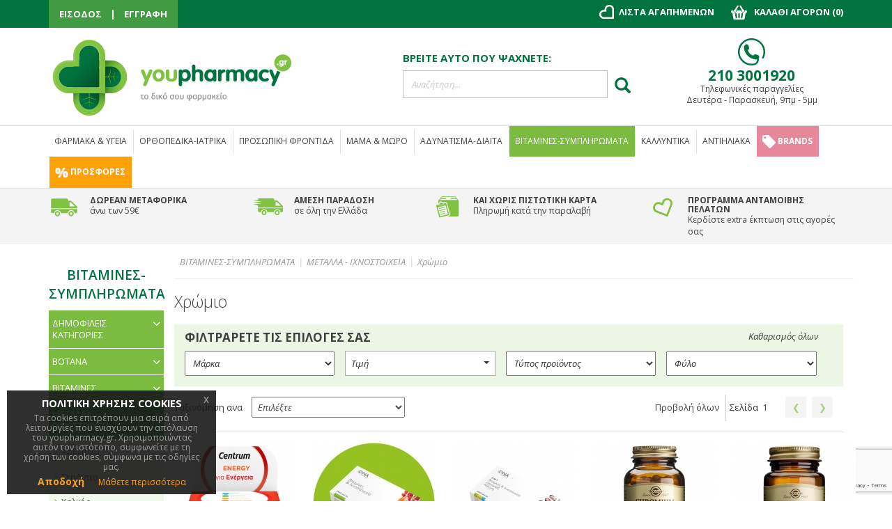

--- FILE ---
content_type: text/html; charset=UTF-8
request_url: https://www.youpharmacy.gr/vitamines-sympliromata--diatrofhs/metalla-ichnostoicheia/chromio
body_size: 255743
content:

<head>

<link rel="stylesheet" href="https://www.youpharmacy.gr/revslider-standalone/revslider/public/assets/css/settings.css" type="text/css" media="all" />
<style type="text/css">.button-down-slider a{color:#fff}.tp-caption.whitedivider3px{color:#000000;text-shadow:none;background-color:rgb(44,159,92);background-color:rgba(44,159,92,1);text-decoration:none;font-size:0px;line-height:0;min-width:656px;min-height:4px;border-width:0px;border-color:rgb(0,0,0);border-style:none}.tp-caption.store_button_full_black a,.tp-caption.store_button_full a{position:absolute; color:#fff; text-shadow:none; font-size:14px; line-height:18px !important; font-family:"Montserrat";padding:25px 40px 25px 40px !important;margin:0px;  cursor:pointer;   background:none;  border-radius:30px; height:0px;   background:#2C9F5C;   background-color:rgb(44,159,92);  background-color:rgba(44,159,92,0.8); text-transform:uppercase}.tp-caption.store_button_full a{background:#2C9F5C;  border:none; background-color:rgb(44,159,92); background-color:rgba(44,159,92,0.8); color:#fff !important}.tp-caption.store_button_full_black a{background:#121212;  background-color:rgb(18,18,18); background-color:rgba(18,18,18,0.9);  border:none; color:#fff !important}.tp-caption.store_button_full_black a,.tp-caption.store_button_full a{line-height:0px !important}.tp-caption.store_button a:hover,.tp-caption.store_button_full a:hover{background:#2C9F5C !important}.tp-caption.store_button_full_black a:hover{background:#121212}.tp-caption.pmc-button{border-bottom:none !important}.tp-caption a{color:#ff7302;text-shadow:none;-webkit-transition:all 0.2s ease-out;-moz-transition:all 0.2s ease-out;-o-transition:all 0.2s ease-out;-ms-transition:all 0.2s ease-out}.tp-caption a:hover{color:#ffa902}.largeredbtn{font-family:"Raleway",sans-serif;font-weight:900;font-size:16px;line-height:60px;color:#fff !important;text-decoration:none;padding-left:40px;padding-right:80px;padding-top:22px;padding-bottom:22px;background:rgb(234,91,31); background:-moz-linear-gradient(top,rgba(234,91,31,1) 0%,rgba(227,58,12,1) 100%); background:-webkit-gradient(linear,left top,left bottom,color-stop(0%,rgba(234,91,31,1)),color-stop(100%,rgba(227,58,12,1))); background:-webkit-linear-gradient(top,rgba(234,91,31,1) 0%,rgba(227,58,12,1) 100%); background:-o-linear-gradient(top,rgba(234,91,31,1) 0%,rgba(227,58,12,1) 100%); background:-ms-linear-gradient(top,rgba(234,91,31,1) 0%,rgba(227,58,12,1) 100%); background:linear-gradient(to bottom,rgba(234,91,31,1) 0%,rgba(227,58,12,1) 100%); filter:progid:DXImageTransform.Microsoft.gradient( startColorstr='#ea5b1f',endColorstr='#e33a0c',GradientType=0 )}.largeredbtn:hover{background:rgb(227,58,12); background:-moz-linear-gradient(top,rgba(227,58,12,1) 0%,rgba(234,91,31,1) 100%); background:-webkit-gradient(linear,left top,left bottom,color-stop(0%,rgba(227,58,12,1)),color-stop(100%,rgba(234,91,31,1))); background:-webkit-linear-gradient(top,rgba(227,58,12,1) 0%,rgba(234,91,31,1) 100%); background:-o-linear-gradient(top,rgba(227,58,12,1) 0%,rgba(234,91,31,1) 100%); background:-ms-linear-gradient(top,rgba(227,58,12,1) 0%,rgba(234,91,31,1) 100%); background:linear-gradient(to bottom,rgba(227,58,12,1) 0%,rgba(234,91,31,1) 100%); filter:progid:DXImageTransform.Microsoft.gradient( startColorstr='#e33a0c',endColorstr='#ea5b1f',GradientType=0 )}.fullrounded img{-webkit-border-radius:400px;-moz-border-radius:400px;border-radius:400px}.tp-caption a{color:#ff7302;text-shadow:none;-webkit-transition:all 0.2s ease-out;-moz-transition:all 0.2s ease-out;-o-transition:all 0.2s ease-out;-ms-transition:all 0.2s ease-out}.tp-caption a:hover{color:#ffa902}.largeredbtn{font-family:"Raleway",sans-serif;font-weight:900;font-size:16px;line-height:60px;color:#fff !important;text-decoration:none;padding-left:40px;padding-right:80px;padding-top:22px;padding-bottom:22px;background:rgb(234,91,31); background:-moz-linear-gradient(top,rgba(234,91,31,1) 0%,rgba(227,58,12,1) 100%); background:-webkit-gradient(linear,left top,left bottom,color-stop(0%,rgba(234,91,31,1)),color-stop(100%,rgba(227,58,12,1))); background:-webkit-linear-gradient(top,rgba(234,91,31,1) 0%,rgba(227,58,12,1) 100%); background:-o-linear-gradient(top,rgba(234,91,31,1) 0%,rgba(227,58,12,1) 100%); background:-ms-linear-gradient(top,rgba(234,91,31,1) 0%,rgba(227,58,12,1) 100%); background:linear-gradient(to bottom,rgba(234,91,31,1) 0%,rgba(227,58,12,1) 100%); filter:progid:DXImageTransform.Microsoft.gradient( startColorstr='#ea5b1f',endColorstr='#e33a0c',GradientType=0 )}.largeredbtn:hover{background:rgb(227,58,12); background:-moz-linear-gradient(top,rgba(227,58,12,1) 0%,rgba(234,91,31,1) 100%); background:-webkit-gradient(linear,left top,left bottom,color-stop(0%,rgba(227,58,12,1)),color-stop(100%,rgba(234,91,31,1))); background:-webkit-linear-gradient(top,rgba(227,58,12,1) 0%,rgba(234,91,31,1) 100%); background:-o-linear-gradient(top,rgba(227,58,12,1) 0%,rgba(234,91,31,1) 100%); background:-ms-linear-gradient(top,rgba(227,58,12,1) 0%,rgba(234,91,31,1) 100%); background:linear-gradient(to bottom,rgba(227,58,12,1) 0%,rgba(234,91,31,1) 100%); filter:progid:DXImageTransform.Microsoft.gradient( startColorstr='#e33a0c',endColorstr='#ea5b1f',GradientType=0 )}.fullrounded img{-webkit-border-radius:400px;-moz-border-radius:400px;border-radius:400px}.tp-caption a{color:#ff7302;text-shadow:none;-webkit-transition:all 0.2s ease-out;-moz-transition:all 0.2s ease-out;-o-transition:all 0.2s ease-out;-ms-transition:all 0.2s ease-out;line-height:140%}.tp-caption a:hover{color:#ffa902}@import url(http://fonts.googleapis.com/css?family=Open+Sans:400,800,300,700);.tp-caption a{color:#296169;text-shadow:none;text-decoration:none;-webkit-transition:all 0.2s ease-out;-moz-transition:all 0.2s ease-out;-o-transition:all 0.2s ease-out;-ms-transition:all 0.2s ease-out}.tp-caption a:hover{color:#296169}.tp-caption a{color:#296169;text-shadow:none;text-decoration:none;-webkit-transition:all 0.2s ease-out;-moz-transition:all 0.2s ease-out;-o-transition:all 0.2s ease-out;-ms-transition:all 0.2s ease-out}.tp-caption a:hover{color:#296169}.feature-round{color:#000;background:#fff;background:rgba(255,255,255,0.7);font-size:12px;width:100px;height:100px;line-height:14px;text-align:center;text-decoration:none;box-sizing:border-box;padding:35px 35px 35px 35px;background-color:transparent;border-radius:50px 50px 50px 50px;border-width:0px;border-color:#000000;border-style:none}.tp-caption a{color:#ff7302;text-shadow:none;-webkit-transition:all 0.2s ease-out;-moz-transition:all 0.2s ease-out;-o-transition:all 0.2s ease-out;-ms-transition:all 0.2s ease-out}.tp-caption a:hover{color:#ffa902}</style>
<script type="text/javascript" src="https://www.youpharmacy.gr/revslider-standalone/assets/js/includes/jquery/jquery.js"></script>
<script type="text/javascript" src="https://www.youpharmacy.gr/revslider-standalone/revslider/public/assets/js/jquery.themepunch.tools.min.js"></script>
<script type="text/javascript" src="https://www.youpharmacy.gr/revslider-standalone/revslider/public/assets/js/jquery.themepunch.revolution.min.js"></script>
	<meta charset="utf-8">
    <meta http-equiv="X-UA-Compatible" content="IE=edge">
	<meta name="theme-color" content="#00733f" />
    <meta name="viewport" content="width=device-width, initial-scale=1">
	<link href='https://fonts.googleapis.com/css?family=Open+Sans:400,300,600,700,400italic&subset=latin,greek,latin-ext' rel='stylesheet' type='text/css'>
	<!--<script src="https://ajax.googleapis.com/ajax/libs/jquery/1.12.2/jquery.min.js"></script>-->
    <script> var $1_12_2 = jQuery.noConflict();</script>
    
	<link href="//ajax.googleapis.com/ajax/libs/jqueryui/1.11.2/themes/smoothness/jquery-ui.css" rel="stylesheet">
    <script>
	jQuery(document).ready(function(){ 
				jQuery(".respreason input#search_text2").hide();
				
		 }); 
	</script>


<!-- Add the Tracking Script and Connect to your Account -->
<script>
  (function(a,b,c,d,e,f,g){a['SkroutzAnalyticsObject']=e;a[e]= a[e] || function(){
    (a[e].q = a[e].q || []).push(arguments);};f=b.createElement(c);f.async=true;
    f.src=d;g=b.getElementsByTagName(c)[0];g.parentNode.insertBefore(f,g);
  })(window,document,'script','https://skroutza.skroutz.gr/skroutza.min.js','skroutz_analytics');

  skroutz_analytics('session', 'connect', 'SA-2609-0295');  // Connect your Account.
</script>

<!-- Google tag (gtag.js) -->
<script async src="https://www.googletagmanager.com/gtag/js?id=AW-971154247"></script>
<script>
  window.dataLayer = window.dataLayer || [];
  function gtag(){dataLayer.push(arguments);}
  gtag('js', new Date());
  gtag('config', 'AW-971154247');
  gtag('config', 'G-STBMF6SQ0Z');
</script>

	<!-- Custom JS -->
	<!--<script src="/js/menu-onhover.js"></script>-->
	<script type="text/javascript"> //<![CDATA[ 
//var tlJsHost = ((window.location.protocol == "https:") ? "https://secure.comodo.com/" : "http://www.trustlogo.com/");
//document.write(unescape("%3Cscript src='" + tlJsHost + "trustlogo/javascript/trustlogo.js' type='text/javascript'%3E%3C/script%3E"));
//]]>
</script>
	
	<!--ACCORDION JS LOAD TA MENUONHOVER, LOGOCAROUSEL, ACCORDION-->
	<script src="https://www.youpharmacy.gr/js/accordion.js"></script>
    <!-- Bootstrap Core CSS -->
    <link href="https://www.youpharmacy.gr/css/bootstrap.min.css" rel="stylesheet">	
    <!-- Custom CSS -->
    <link href="https://www.youpharmacy.gr/css/style.css" rel="stylesheet">	
	<!--font awesome -->
	<link rel="stylesheet" href="https://cdnjs.cloudflare.com/ajax/libs/font-awesome/4.4.0/css/font-awesome.min.css">
	<!--<link rel="stylesheet" href="<?php// echo $home_url; ?>/css/listnav.css">-->
	<link rel="icon" type="image/ico" href="https://www.youpharmacy.gr/images/site/fav.ico">

	<script>	
	jQuery(document).ready(function(){
		
		var widonwsize = jQuery( window ).width();
		if(widonwsize>1210){
			jQuery( "#id1900" ).css('background-image', 'block');
			jQuery( ".background-img-theme #bglink" ).css('pointer-events', 'auto');
			
			jQuery( "#id1210" ).hide();
			jQuery( "#id960" ).hide();
			jQuery( "#id768" ).hide();
			jQuery( "#id480" ).hide();
		}else if(widonwsize <= 1210 && widonwsize>960){
			jQuery( "#id1900" ).css('background-image', 'none');
			jQuery( ".background-img-theme #bglink" ).css('pointer-events', 'none');
			jQuery( "#id1210" ).show();
			jQuery( "#id960" ).hide();
			jQuery( "#id768" ).hide();
			jQuery( "#id480" ).hide();
		}else if(widonwsize <= 960 && widonwsize > 768){
			jQuery( "#id1900" ).css('background-image', 'none');
			jQuery( ".background-img-theme #bglink" ).css('pointer-events', 'none');
			jQuery( "#id1210" ).hide();
			jQuery( "#id960" ).show();
			jQuery( "#id768" ).hide();
			jQuery( "#id480" ).hide();
		}else if(widonwsize <= 768 && widonwsize > 480){
			jQuery( "#id1900" ).css('background-image', 'none');
			jQuery( ".background-img-theme #bglink" ).css('pointer-events', 'none');
			jQuery( "#id1210" ).hide();
			jQuery( "#id960" ).hide();
			jQuery( "#id768" ).show();
			jQuery( "#id480" ).hide();
		}else{
			jQuery( "#id1900" ).css('background-image', 'none');
			jQuery( ".background-img-theme #bglink" ).css('pointer-events', 'none');
			jQuery( "#id1210" ).hide();
			jQuery( "#id960" ).hide();
			jQuery( "#id768" ).hide();
			jQuery( "#id480" ).show();
		}
		
		
});	

</script>

<!--recaptcha-->
<script src="https://www.google.com/recaptcha/api.js?render=6Le426QZAAAAAM1J9pdyMPhJkfYszifkkkaVVdJq"></script>

<script>
	grecaptcha.ready(function () {
		grecaptcha.execute('6Le426QZAAAAAM1J9pdyMPhJkfYszifkkkaVVdJq', { action: 'socialform' }).then(function (token) {
			var recaptchaResponse = document.getElementById('recaptchaResponse');
			recaptchaResponse.value = token;
		});
		grecaptcha.execute('6Le426QZAAAAAM1J9pdyMPhJkfYszifkkkaVVdJq', { action: 'socialform_popup' }).then(function (token) {
			var recaptchaResponse_popup = document.getElementById('recaptchaResponse_popup');
			recaptchaResponse_popup.value = token;
		});
	});
</script>


<!-- Live Search Styles -->
    <!--<link rel="stylesheet" href="/css/fontello.css">-->
    <link rel="stylesheet" href="https://www.youpharmacy.gr/css/animation.css">
    <!--[if IE 7]>
    <link rel="stylesheet" href="css/fontello-ie7.css">
    <![endif]-->
    <!--<link rel="stylesheet" type="text/css" href="<?php// echo $home_url;?>/css/ajaxlivesearch.min.css">-->
	
<!-- Google Tag Manager -->

<script>(function(w,d,s,l,i){w[l]=w[l]||[];w[l].push({'gtm.start':
new Date().getTime(),event:'gtm.js'});var f=d.getElementsByTagName(s)[0],
j=d.createElement(s),dl=l!='dataLayer'?'&l='+l:'';j.async=true;j.src=
'https://www.googletagmanager.com/gtm.js?id='+i+dl;f.parentNode.insertBefore(j,f);
})(window,document,'script','dataLayer','GTM-PLMN9C');</script>

<!-- End Google Tag Manager -->

<!-- Facebook Pixel Code -->
<script>
!function(f,b,e,v,n,t,s){if(f.fbq)return;n=f.fbq=function(){n.callMethod?
n.callMethod.apply(n,arguments):n.queue.push(arguments)};if(!f._fbq)f._fbq=n;
n.push=n;n.loaded=!0;n.version='2.0';n.queue=[];t=b.createElement(e);t.async=!0;
t.src=v;s=b.getElementsByTagName(e)[0];s.parentNode.insertBefore(t,s)}(window,
document,'script','https://connect.facebook.net/en_US/fbevents.js');
fbq('init', '1525841334349233'); // Insert your pixel ID here.
fbq('track', 'PageView');

</script>
<noscript><img height="1" width="1" style="display:none"
src="https://www.facebook.com/tr?id=1525841334349233&ev=PageView&noscript=1"
/></noscript>
<!-- DO NOT MODIFY -->
<!-- End Facebook Pixel Code -->


<!-- Facebook Pixel Code -->
<script>
!function(f,b,e,v,n,t,s){if(f.fbq)return;n=f.fbq=function(){n.callMethod?
n.callMethod.apply(n,arguments):n.queue.push(arguments)};if(!f._fbq)f._fbq=n;
n.push=n;n.loaded=!0;n.version='2.0';n.queue=[];t=b.createElement(e);t.async=!0;
t.src=v;s=b.getElementsByTagName(e)[0];s.parentNode.insertBefore(t,s)}(window,
document,'script','https://connect.facebook.net/en_US/fbevents.js');
fbq('init', '653935901345850'); // Insert your pixel ID here.
fbq('track', 'PageView');
</script>
<noscript><img height="1" width="1" style="display:none"
src="https://www.facebook.com/tr?id=653935901345850&ev=PageView&noscript=1"
/></noscript>
<!-- DO NOT MODIFY -->
<!-- End Facebook Pixel Code -->

	
			    
                             <link rel="canonical" href="https://www.youpharmacy.gr/vitamines-sympliromata--diatrofhs/metalla-ichnostoicheia/chromio" />
                            			<title>Χρώμιο βιταμίνη, Συμπλήρωμα διατροφής - youpharmacy.gr</title>
	<meta name="description" content="Ενισχύστε τη λειτουργία του οργανισμού σας με βιταμίνη χρώμιο από το online φαρμακείο μας. Συμπληρώματα διατροφής στις καλύτερες τιμές.
">
	<meta name="keywords" content="χρωμιο, βιταμινη, συμπληρωμα διατροφησ
">
	<meta property="og:title" content="Χρώμιο βιταμίνη, Συμπλήρωμα διατροφής - youpharmacy.gr" />
	<meta property="og:type" content="website" />
	<meta property="og:url" content="https://www.youpharmacy.gr/vitamines-sympliromata--diatrofhs/metalla-ichnostoicheia/chromio" />
			<meta property="og:image" content="https://www.youpharmacy.gr/images/social/" />
		
	<meta property="og:description" content="Ενισχύστε τη λειτουργία του οργανισμού σας με βιταμίνη χρώμιο από το online φαρμακείο μας. Συμπληρώματα διατροφής στις καλύτερες τιμές.
" /> 
	
</head>

<body id="category">

    <!--TOP LOGIN/LOGO ROW  -->
    <!--TOP Navigation  -->
<!-- Google Tag Manager (noscript) -->
<noscript><iframe src="https://www.googletagmanager.com/ns.html?id=GTM-PLMN9C"
height="0" width="0" style="display:none;visibility:hidden"></iframe></noscript>

<!-- End Google Tag Manager (noscript) -->

    <nav class="navbar navbar-inverse navbar-fixed-top" role="navigation">
        <div class="container">

            <div class="navbar-to" id="bs-example-navbar-collapse-1">
				<!-- left mini menu -->
                <ul class="nav navbar-nav left-nav visible-top-bar">
                    <li>
												<a href="https://www.youpharmacy.gr/login">ΕΙΣΟΔΟΣ</a>
						                    </li>
					<li>
                        <div class="horiz-sep"></div>
                    </li>
                    <li>
												<li><a href="https://www.youpharmacy.gr/registration">ΕΓΓΡΑΦΗ</a></li>
						
						                        
                    </li>
                </ul>
				<!-- END -->
				
				<!-- FOR RESPONSIVE left mini menu-->
				<ul class="nav navbar-nav left-nav hidden-top-bar">
                    <li>
                        <a href="https://www.youpharmacy.gr/myaccount"><img src="https://res.cloudinary.com/youpharmacy/image/upload/v1490958156/acc_udkbyd.png" alt="my account"></a>
                    </li>
					
                    <li style="" class="">
                        <div id="custom-search-input" class="respreason">
						<div class="input-group">
						<input type="text" name="search_text2" id="search_text2" placeholder="Αναζήτηση..." class="form-control" /> 
						
							<span class="input-group-btn">
								<button class="btn btn-inforesp btn-lg" type="button">
									<i class="glyphicon glyphicon-search"></i>
								</button>
							</span>
						</div>
					</div>
					<div id="result2" class="resultresponsive"></div> 
						<!--<a href="https://www.youpharmacy.gr/wishlist"><img src="https://res.cloudinary.com/youpharmacy/image/upload/v1490958157/love_hnllkx.png" alt="my favourites"></a>-->
                    </li>
                </ul>
				<!--END -->
				
				<!-- right mini menu -->
				<ul class="nav navbar-nav right-nav visible-top-bar regular-menu">
                    <li class=" wishre">
												<a href="https://www.youpharmacy.gr/login"><img src="https://res.cloudinary.com/youpharmacy/image/upload/v1490958157/love_hnllkx.png" alt="my favourites"> <span class="hideforresp">ΛΙΣΤΑ ΑΓΑΠΗΜΕΝΩΝ</span></a>	
						                    </li>
                    <li>
					<!--<div class="showonresponsive">
					<div id="custom-search-input" class="hidden">
						<div class="input-group">
						<input type="text" name="search_text" id="search_text" placeholder="Αναζήτηση..." class="form-control" /> 
						
							<span class="input-group-btn">
								<button class="btn btn-info btn-lg" type="button">
									<i class="glyphicon glyphicon-search"></i>
								</button>
							</span>
						</div>
					</div><div id="result2"></div>  
					</div>-->
                     <div id="show-cart"><img src="https://res.cloudinary.com/youpharmacy/image/upload/v1490958452/cart_t27f3o.png" alt="cart" class="shopping-cart"> <span class="hideforresp"> ΚΑΛΑΘΙ ΑΓΟΡΩΝ (<span class="crt-nbmr">0</span>) </span>
					 </div>
					<div id="left_bar" class="hidden">					
						<form action="#" id="cart_form" name="cart_form">
						<div class="cart-info">
														<div class='empty'>Το καλάθι σας είναι άδειο.</div> 
													                        
                        
                        
                        
                        
                                                <!-----------------------BUNDLE BRAND PRODUCTS-------------------------->
                        <!---------------------------------------------------------------------->
                        
                                                <!---------------------------------------------------------------------->
                        <!-------------------BUNDLE BRAND END----------------------------------->
                        
                        
                        
                       <!-----------------------BUNDLE CATEGORY PRODUCTS-------------------------->
                        <!---------------------------------------------------------------------->
                        
                                                <!---------------------------------------------------------------------->
                        <!-------------------BUNDLE CATEGORY END----------------------------------->
                        
                        
                        
                        
                        
                        
                         <!-----------------------BUNDLE CATEGORY+BRAND PRODUCTS-------------------------->
                        <!---------------------------------------------------------------------->
                        
                                                <!---------------------------------------------------------------------->
                        <!-------------------BUNDLE CATEGORY+BRAND END----------------------------------->
                        
                        
                        
                        
                        
                        
                        
                        
                        
                        
                        
                        
                        
                        
                        
                        
                        
                        
                        
                        
                        
                        
                        
                        
                        
						</div>
                        
                        
                        
                        
                        
                        
                        
                        

                        
                        
                        
                        
                        
                        
                        
                        
                        
                        
                        
                        
                        
                        
						<div class="cart-total">
							<b class="to-tal">Σύνολο:</b> <span>
							0</span>&euro;
							
							<?php// if( isset($_SESSION['totalcharges'])){ echo number_format($pr_final_price_qty, 2); }else{ echo '0'; }?><!--</span>&#8364;-->
							
							<input type="hidden" name="total-hidden-charges" id="total-hidden-charges" value="0" />
						</div>		
						<div class="add-to-minicart">
								<div class="button-minicart">
									<div class="miniadd">
										<i class="fa fa-angle-right" aria-hidden="true"></i>

									</div>
									<div class="minicart-text">
										ΟΛΟΚΛΗΡΩΣΗ ΠΑΡΑΓΓΕΛΙΑΣ
									</div>
								</div>	
							
							<div class="button-minicart2">
								<div class="minicart-text">
										ΠΡΟΒΟΛΗ ΚΑΛΑΘΙΟΥ ΑΓΟΡΩΝ
								</div>
							</div>		
						</div>
						</form>		
					</div>
					</li>
					
                </ul>
				
				<!-- FOR RESPONSIVE right mini menu -->
				<!--<ul class="nav navbar-nav right-nav hidden-top-bar ">
                    <li class="srch">
                        <!--<a href="#"><img src="<?php// echo $home_url;?>/images/akis/search.png" alt="search"></a>-->
				<!--			<form class="searchbox">
							
								<input type="search" placeholder="Αναζήτηση.." name="search" class="searchbox-input" onkeyup="buttonUp();" required>
								<input type="submit" class="searchbox-submit" value="">
								<span class="searchbox-icon"><img src="/images/akis/search.png" alt="search"></span>
							</form>	
                    </li>
                    <li>
                        <div id="show-cart"><img src="/images/akis/cart.png" alt="cart" class="shopping-cart"></div>
						<div id="left_bar" class="hidden">					
						<form action="#" id="cart_form" name="cart_form">
						<div class="cart-info"><div class='empty'>Το καλάθι σας είναι άδειο.</div></div>
						<div class="cart-total">
							<b class="to-tal">Σύνολο:</b> <span>0</span>&#8364;		
							<input type="hidden" name="total-hidden-charges" id="total-hidden-charges" value="0" />
						</div>
							<div class="add-to-minicart">
								<div class="button-minicart">
									<div class="miniadd">
										<i class="fa fa-angle-right" aria-hidden="true"></i>
									</div>
									<div class="minicart-text">
										ΟΛΟΚΛΗΡΩΣΗ ΠΑΡΑΓΓΕΛΙΑΣ
									</div>
								</div>	
							
							<div class="button-minicart2">
								<div class="minicart-text">
										ΠΡΟΒΟΛΗ ΚΑΛΑΘΙΟΥ ΑΓΟΡΩΝ
								</div>
							</div>
						</div>			
						</form>		
					</div>
                    </li>
                </ul>-->
				<!--END -->
				
            </div>
            
        </div>
        <!-- end container -->
    </nav>
	
    <!-- Logo row -->

	<div class="container lg-sc">
		<div class="row logo-section">				
				<div id="logo" class="col-lg-5 col-md-5 col-sm-5 col-xs-12">

					<div style="max-width:350px;"><a class="logo-url" href="https://www.youpharmacy.gr" title="Youpharmacy Online Φαρμακειο"><img src="https://www.youpharmacy.gr/images/main_page/youpharmacy-logo_logo.png" class="img-responsive" alt="Youpharmacy Online Φαρμακειο" title="Youpharmacy Online Φαρμακειο"></a> <!-- LOGO --></div>
				</div>
				<div class="col-lg-4 col-md-4 col-sm-4 col-xs-4 search-top">
					<h5>ΒΡΕΙΤΕ ΑΥΤΟ ΠΟΥ ΨΑΧΝΕΤΕ:</h5>
					<div id="custom-search-input">
						<div class="input-group">
						<input type="text" name="search_text" id="search_text" placeholder="Αναζήτηση..." class="form-control" /> 
							<!--<input id="ls_query" type="text" class="mySearch form-control input-lg" placeholder="Αναζήτηση..."/>-->
							<span class="input-group-btn">
								<button class="btn btn-info btn-lg" type="button">
									<i class="glyphicon glyphicon-search"></i>
								</button>
							</span>
						</div>
					</div><div id="result"></div>  
				</div>
				<div class="col-lg-3 col-md-3 col-sm-3 col-xs-4 contact-infos">
					<img src="https://www.youpharmacy.gr/images/main_page/tel_phone.png" class="telephone" alt="phone">
					<h4>210 3001920</h4>
					<p>Τηλεφωνικές παραγγελίες<br />
Δευτέρα - Παρασκευή,  9πμ - 5μμ</p>
				</div>
		</div>
	</div>
	<!-- END LOGO ROW -->
	<div class="container-fluid logo-row"></div>
    	<!--END-->
	
	<!--TOP NAV MENU  -->
    	


<div class="overlay-all">
        </div>


<div class="container menu-main">
	<div class="navbar navbar-default navbar-static-top">
      <div class="container">
        <div class="navbar-header">
          <button type="button" class="navbar-toggle" data-toggle="collapse" data-target=".navbar-collapse">
            <span class="icon-bar"></span>
            <span class="icon-bar"></span>
            <span class="icon-bar"></span>
          </button>
          
        </div>
        <div class="navbar-collapse collapse">
		<ul class="nav navbar-nav" id="nav">	
         			<li class="dropdown menu-large">
            <a href="https://www.youpharmacy.gr/farmaka-ygeia" class="dropdown-toggle first-child">ΦΑΡΜΑΚΑ & ΥΓΕΙΑ</a>
            	  
                    				<ul class="dropdown-menu megamenu row">
					<div class="col-sm-9">
						
                        
                                                <div class="row">
							<ul class="col-sm-4">
								<li class="dropdown-header"><a href="https://www.youpharmacy.gr/farmaka-ygeia/kriologima-gripi-allergies">ΚΡΥΟΛΟΓΗΜΑ / ΓΡΙΠΗ / ΑΛΛΕΡΓΙΕΣ</a></li>
                                
                                <div style="height:8px;"></div>
                                	
                                								<li><a href="https://www.youpharmacy.gr/farmaka-ygeia/kriologima-gripi-allergies/diagnosi-prostasia">Διάγνωση / Προστασία</a></li>
								
                                								<li><a href="https://www.youpharmacy.gr/farmaka-ygeia/kriologima-gripi-allergies/vichas">Βήχας</a></li>
								
                                								<li><a href="https://www.youpharmacy.gr/farmaka-ygeia/kriologima-gripi-allergies/ponolaimos">Πονόλαιμος</a></li>
								
                                								<li><a href="https://www.youpharmacy.gr/farmaka-ygeia/kriologima-gripi-allergies/synachi-voulomeni-myti-">Συνάχι / Βουλωμένη Μύτη</a></li>
								
                                								<li><a href="https://www.youpharmacy.gr/farmaka-ygeia/kriologima-gripi-allergies/enischisi-anosopoiitikou">Ενίσχυση Ανοσοποιητικού</a></li>
								
                                								<li><a href="https://www.youpharmacy.gr/farmaka-ygeia/kriologima-gripi-allergies/kremes-gia-kriologima">Κρέμες για Κρυολόγημα</a></li>
								
                                								<li><a href="https://www.youpharmacy.gr/farmaka-ygeia/kriologima-gripi-allergies/allergies-ygeia">Αλλεργίες</a></li>
								
                                                                                                
							</ul>
							<ul class="col-sm-4">
                            								<li class="dropdown-header"><a href="https://www.youpharmacy.gr/farmaka-ygeia/ponos-antimetopisi">ΠΟΝΟΣ / ΦΛΕΓΜΟΝΗ /ΠΥΡΕΤΟΣ</a></li>
                                
                                
                                	
                                								<li><a href="https://www.youpharmacy.gr/farmaka-ygeia/ponos-antimetopisi/ponokefalos-imikrania-">Πονοκέφαλος / Ημικρανία</a></li>
								
                                								<li><a href="https://www.youpharmacy.gr/farmaka-ygeia/ponos-antimetopisi/ponoi-periodou-dysminorria">Πόνοι & Προβλήματα Περιόδου (Δυσμηνόρροια)</a></li>
								
                                								<li><a href="https://www.youpharmacy.gr/farmaka-ygeia/ponos-antimetopisi/pyretos-ponos-flegmoni-">Πυρετός / Πόνος / Μυϊκοί πόνοι / Φλεγμονή</a></li>
								
                                								<li><a href="https://www.youpharmacy.gr/farmaka-ygeia/ponos-antimetopisi/provlimata-arthroseon-arthritida-chondropatheia">Προβλήματα Αρθρώσεων / Αρθρίτιδα / Χονδροπάθεια</a></li>
								
                                								<li><a href="https://www.youpharmacy.gr/farmaka-ygeia/ponos-antimetopisi/krampes">Κράμπες</a></li>
								
                                								<li><a href="https://www.youpharmacy.gr/farmaka-ygeia/ponos-antimetopisi/osteoporosi-ponos">Οστεοπόρωση</a></li>
								
                                                                                                
                                
							</ul>
							<ul class="col-sm-4">
                             								<li class="dropdown-header"><a href="https://www.youpharmacy.gr/farmaka-ygeia/frontida-dermatos">ΦΡΟΝΤΙΔΑ ΔΕΡΜΑΤΟΣ / ΤΡΙΧΟΠΤΩΣΗ</a></li>
								
                                 	
                                								<li><a href="https://www.youpharmacy.gr/farmaka-ygeia/frontida-dermatos/antikounoupika-ygeia">Αντικουνουπικά</a></li>
								
                                								<li><a href="https://www.youpharmacy.gr/farmaka-ygeia/frontida-dermatos/fagoura-erethismos-dermatos-">Δερματικοί Ερεθισμοί / Φαγούρα</a></li>
								
                                								<li><a href="https://www.youpharmacy.gr/farmaka-ygeia/frontida-dermatos/psoriasi-dermatos">Ψωρίαση</a></li>
								
                                								<li><a href="https://www.youpharmacy.gr/farmaka-ygeia/frontida-dermatos/ekzema-atopiki-dermatitida">Εκζέματα / Ατοπική Δερματίτιδα</a></li>
								
                                								<li><a href="https://www.youpharmacy.gr/farmaka-ygeia/frontida-dermatos/trixoptosi">Τριχόπτωση</a></li>
								
                                								<li><a href="https://www.youpharmacy.gr/farmaka-ygeia/frontida-dermatos/psires">Ψείρες</a></li>
								
                                								<li><a href="https://www.youpharmacy.gr/farmaka-ygeia/frontida-dermatos/akmi-ygeia">Ακμή</a></li>
								
                                								<li><a href="https://www.youpharmacy.gr/farmaka-ygeia/frontida-dermatos/mikites">Μύκητες</a></li>
								
                                								<li><a href="https://www.youpharmacy.gr/farmaka-ygeia/frontida-dermatos/erpis-dermatos">Έρπης</a></li>
								
                                								<li><a href="https://www.youpharmacy.gr/farmaka-ygeia/frontida-dermatos/mirmigkies">Μυρμηγκιές</a></li>
								
                                								<li><a href="https://www.youpharmacy.gr/farmaka-ygeia/frontida-dermatos/ragades-oules-ygeia">Ραγάδες / Ουλές</a></li>
								
                                								<li><a href="https://www.youpharmacy.gr/farmaka-ygeia/frontida-dermatos/panades-dermatos">Πανάδες</a></li>
								
                                								<li><a href="https://www.youpharmacy.gr/farmaka-ygeia/frontida-dermatos/kataklisi-sygkama">Κατακλίσεις / Συγκάματα</a></li>
								
                                                                                                
                                
							</ul>
						</div>
                                                <div class="row">
							<ul class="col-sm-4">
								<li class="dropdown-header"><a href="https://www.youpharmacy.gr/farmaka-ygeia/ouropoiitiko-sistima">ΟΥΡΟΠΟΙΗΤΙΚΟ ΣΥΣΤΗΜΑ</a></li>
                                
                                <div style="height:8px;"></div>
                                	
                                								<li><a href="https://www.youpharmacy.gr/farmaka-ygeia/ouropoiitiko-sistima/akratia-ouron">Ακράτεια Ούρων</a></li>
								
                                								<li><a href="https://www.youpharmacy.gr/farmaka-ygeia/ouropoiitiko-sistima/ourolimoksi-kystitida">Ουρολοιμώξεις / Κυστίτιδες</a></li>
								
                                								<li><a href="https://www.youpharmacy.gr/farmaka-ygeia/ouropoiitiko-sistima/prostatis-ygeia">Προστάτης</a></li>
								
                                								<li><a href="https://www.youpharmacy.gr/farmaka-ygeia/ouropoiitiko-sistima/prostasia-nefron-ygeia">Προστασία Νεφρών</a></li>
								
                                                                                                
							</ul>
							<ul class="col-sm-4">
                            								<li class="dropdown-header"><a href="https://www.youpharmacy.gr/farmaka-ygeia/stomachi-entero">ΣΤΟΜΑΧΙ / ΕΝΤΕΡΟ</a></li>
                                
                                
                                	
                                								<li><a href="https://www.youpharmacy.gr/farmaka-ygeia/stomachi-entero/proviotika-diataraches-enterou-tympanismos">Προβιοτικά  /Διαταραχές εντερικής χλωρίδας / Τυμπανισμός</a></li>
								
                                								<li><a href="https://www.youpharmacy.gr/farmaka-ygeia/stomachi-entero/stomachikes-diataraches-dyspepsia-kaoures">Στομαχικές διαταραχές / Δυσπεψία / Φουσκώματα / Καούρες</a></li>
								
                                								<li><a href="https://www.youpharmacy.gr/farmaka-ygeia/stomachi-entero/diarroia-entero">Διάρροια</a></li>
								
                                								<li><a href="https://www.youpharmacy.gr/farmaka-ygeia/stomachi-entero/naytia-emetos">Ναυτία / Εμετός</a></li>
								
                                								<li><a href="https://www.youpharmacy.gr/farmaka-ygeia/stomachi-entero/dyskiliotita">Δυσκοιλιότητα</a></li>
								
                                								<li><a href="https://www.youpharmacy.gr/farmaka-ygeia/stomachi-entero/aimorroides-entero">Αιμορροΐδες</a></li>
								
                                								<li><a href="https://www.youpharmacy.gr/farmaka-ygeia/stomachi-entero/dysaneksia-laktozis-">Δυσανεξία Λακτόζης</a></li>
								
                                								<li><a href="https://www.youpharmacy.gr/farmaka-ygeia/stomachi-entero/dysaneksia-gloutenis">Δυσανεξία Γλουτένης</a></li>
								
                                                                                                
                                
							</ul>
							<ul class="col-sm-4">
                             								<li class="dropdown-header"><a href="https://www.youpharmacy.gr/farmaka-ygeia/egkefalikes-leitourgies-psychismos">ΕΓΚΕΦΑΛΙΚΕΣ ΛΕΙΤΟΥΡΓΙΕΣ / ΨΥΧΙΣΜΟΣ</a></li>
								
                                 	
                                								<li><a href="https://www.youpharmacy.gr/farmaka-ygeia/egkefalikes-leitourgies-psychismos/katathlipsi-ygeia">Κατάθλιψη</a></li>
								
                                								<li><a href="https://www.youpharmacy.gr/farmaka-ygeia/egkefalikes-leitourgies-psychismos/agxos-aypnia-stres">Άγχος / Αϋπνία / Στρες</a></li>
								
                                								<li><a href="https://www.youpharmacy.gr/farmaka-ygeia/egkefalikes-leitourgies-psychismos/zalada-iliggos">Ζαλάδα /  Ίλιγγος</a></li>
								
                                								<li><a href="https://www.youpharmacy.gr/farmaka-ygeia/egkefalikes-leitourgies-psychismos/kapnisma-ygeia">Κάπνισμα</a></li>
								
                                								<li><a href="https://www.youpharmacy.gr/farmaka-ygeia/egkefalikes-leitourgies-psychismos/mnimi-noitikes-leitourgies-ygeia">Μνήμη / Νοητικές λειτουργίες</a></li>
								
                                                                                                
                                
							</ul>
						</div>
                                                <div class="row">
							<ul class="col-sm-4">
								<li class="dropdown-header"><a href="https://www.youpharmacy.gr/farmaka-ygeia/kardia-aima-kikloforiko">ΚΑΡΔΙΑ / ΑΙΜΑ / ΚΥΚΛΟΦΟΡΙΚΟ</a></li>
                                
                                <div style="height:8px;"></div>
                                	
                                								<li><a href="https://www.youpharmacy.gr/farmaka-ygeia/kardia-aima-kikloforiko/kardiaggiaki-tonosi">Καρδιαγγειακή τόνωση</a></li>
								
                                								<li><a href="https://www.youpharmacy.gr/farmaka-ygeia/kardia-aima-kikloforiko/cholisterini-triglykeridia">Χοληστερίνη / Τριγλυκερίδια</a></li>
								
                                								<li><a href="https://www.youpharmacy.gr/farmaka-ygeia/kardia-aima-kikloforiko/diavitis-kardia">Διαβήτης</a></li>
								
                                								<li><a href="https://www.youpharmacy.gr/farmaka-ygeia/kardia-aima-kikloforiko/apotoksinosi-sykoti-">Αποτοξίνωση Συκωτιού</a></li>
								
                                								<li><a href="https://www.youpharmacy.gr/farmaka-ygeia/kardia-aima-kikloforiko/ouriko-oksy-ouriki-arthritida">Ουρικό οξύ / Ουρική Αρθρίτιδα</a></li>
								
                                								<li><a href="https://www.youpharmacy.gr/farmaka-ygeia/kardia-aima-kikloforiko/anemia">Αναιμία</a></li>
								
                                                                                                
							</ul>
							<ul class="col-sm-4">
                            								<li class="dropdown-header"><a href="https://www.youpharmacy.gr/farmaka-ygeia/diagnostika-analosima-farmakiou">ΔΙΑΓΝΩΣΤΙΚΑ-ΣΥΣΚΕΥΕΣ-ΑΝΑΛΩΣΙΜΑ</a></li>
                                
                                
                                	
                                								<li><a href="https://www.youpharmacy.gr/farmaka-ygeia/diagnostika-analosima-farmakiou/self-test-rapid-test">Self Test - Rapid Test</a></li>
								
                                								<li><a href="https://www.youpharmacy.gr/farmaka-ygeia/diagnostika-analosima-farmakiou/thermometra">Θερμόμετρα</a></li>
								
                                								<li><a href="https://www.youpharmacy.gr/farmaka-ygeia/diagnostika-analosima-farmakiou/oximetra">Οξύμετρα</a></li>
								
                                								<li><a href="https://www.youpharmacy.gr/farmaka-ygeia/diagnostika-analosima-farmakiou/aposteirotes-uvc-antikeimenon-&-xvrvn">Αποστειρωτές UVC Αντικειμένων & Χώρων</a></li>
								
                                								<li><a href="https://www.youpharmacy.gr/farmaka-ygeia/diagnostika-analosima-farmakiou/apinidotes2">Απινιδωτές</a></li>
								
                                								<li><a href="https://www.youpharmacy.gr/farmaka-ygeia/diagnostika-analosima-farmakiou/sympyknotes-oxygonou">Συμπυκνωτές Οξυγόνου</a></li>
								
                                								<li><a href="https://www.youpharmacy.gr/farmaka-ygeia/diagnostika-analosima-farmakiou/piesometra">Πιεσόμετρα</a></li>
								
                                								<li><a href="https://www.youpharmacy.gr/farmaka-ygeia/diagnostika-analosima-farmakiou/tainies-sakcharou-velones-sakcharou">Ταινίες & Βελόνες Σακχάρου</a></li>
								
                                								<li><a href="https://www.youpharmacy.gr/farmaka-ygeia/diagnostika-analosima-farmakiou/test-egkymosynis-test-ooriksias">Τεστ Εγκυμοσύνης / Ωορρηξίας / Γονιμότητας</a></li>
								
                                								<li><a href="https://www.youpharmacy.gr/farmaka-ygeia/diagnostika-analosima-farmakiou/test-dna">Test DNA</a></li>
								
                                								<li><a href="https://www.youpharmacy.gr/farmaka-ygeia/diagnostika-analosima-farmakiou/ygrantires-anapneystikes-syskeyes">Υγραντήρες / Νεφελοποιητές / Αναπνευστικές Συσκευές</a></li>
								
                                								<li><a href="https://www.youpharmacy.gr/farmaka-ygeia/diagnostika-analosima-farmakiou/thermofores">Θερμοφόρες</a></li>
								
                                								<li><a href="https://www.youpharmacy.gr/farmaka-ygeia/diagnostika-analosima-farmakiou/zygaries">Ζυγαριές</a></li>
								
                                								<li><a href="https://www.youpharmacy.gr/farmaka-ygeia/diagnostika-analosima-farmakiou/ourosyllektes-doxeia-kopranon">Ουροσυλλέκτες / Δοχεία Κοπράνων</a></li>
								
                                                                                                
                                
							</ul>
							<ul class="col-sm-4">
                             								<li class="dropdown-header"><a href="https://www.youpharmacy.gr/farmaka-ygeia/protes-voithies">ΠΡΩΤΕΣ ΒΟΗΘΕΙΕΣ-ΤΡΑΥΜΑΤΙΣΜΟΙ</a></li>
								
                                 	
                                								<li><a href="https://www.youpharmacy.gr/farmaka-ygeia/protes-voithies/apinidotes">Απινιδωτές</a></li>
								
                                								<li><a href="https://www.youpharmacy.gr/farmaka-ygeia/protes-voithies/maskes-xeirourgikes">Μάσκες Προστασίας</a></li>
								
                                								<li><a href="https://www.youpharmacy.gr/farmaka-ygeia/protes-voithies/gantia-mias-xrisis">Γάντια μιας χρήσης</a></li>
								
                                								<li><a href="https://www.youpharmacy.gr/farmaka-ygeia/protes-voithies/podies-rompes-prostasias">Ποδιές / Ρόμπες Προστασίας</a></li>
								
                                								<li><a href="https://www.youpharmacy.gr/farmaka-ygeia/protes-voithies/egkaymata">Εγκαύματα</a></li>
								
                                								<li><a href="https://www.youpharmacy.gr/farmaka-ygeia/protes-voithies/tsimpimata">Τσιμπήματα</a></li>
								
                                								<li><a href="https://www.youpharmacy.gr/farmaka-ygeia/protes-voithies/molopes-melanies">Μώλωπες / Μελανιές</a></li>
								
                                								<li><a href="https://www.youpharmacy.gr/farmaka-ygeia/protes-voithies/pagokystes">Παγοκύστες</a></li>
								
                                								<li><a href="https://www.youpharmacy.gr/farmaka-ygeia/protes-voithies/epidesmika-travmata-oules">Επιδεσμικά / Τραύματα / Ουλές</a></li>
								
                                								<li><a href="https://www.youpharmacy.gr/farmaka-ygeia/protes-voithies/syrigges">Σύριγγες</a></li>
								
                                								<li><a href="https://www.youpharmacy.gr/farmaka-ygeia/protes-voithies/farmakio-aytokinitou">Φαρμακεία Αυτοκινήτου</a></li>
								
                                								<li><a href="https://www.youpharmacy.gr/farmaka-ygeia/protes-voithies/kit-a-voithion">Κιτ Α' Βοηθειών</a></li>
								
                                                                                                
                                
							</ul>
						</div>
                                                <div class="row">
							<ul class="col-sm-4">
								<li class="dropdown-header"><a href="https://www.youpharmacy.gr/farmaka-ygeia/omiopathitika-farmaka-fitika">ΟΜΟΙΟΠΑΘΗΤΙΚΑ-ΦΥΤΙΚΑ</a></li>
                                
                                <div style="height:8px;"></div>
                                	
                                								<li><a href="https://www.youpharmacy.gr/farmaka-ygeia/omiopathitika-farmaka-fitika/aitheria-elaia">Αιθέρια Έλαια</a></li>
								
                                								<li><a href="https://www.youpharmacy.gr/farmaka-ygeia/omiopathitika-farmaka-fitika/odontokremes">Οδοντόκρεμες</a></li>
								
                                								<li><a href="https://www.youpharmacy.gr/farmaka-ygeia/omiopathitika-farmaka-fitika/stomatika-dialymata">Στοματικά Διαλύματα</a></li>
								
                                								<li><a href="https://www.youpharmacy.gr/farmaka-ygeia/omiopathitika-farmaka-fitika/alifes">Αλοιφές</a></li>
								
                                								<li><a href="https://www.youpharmacy.gr/farmaka-ygeia/omiopathitika-farmaka-fitika/rofimata-sympliromata">Ροφήματα</a></li>
								
                                								<li><a href="https://www.youpharmacy.gr/farmaka-ygeia/omiopathitika-farmaka-fitika/siropia">Σιρόπια</a></li>
								
                                								<li><a href="https://www.youpharmacy.gr/farmaka-ygeia/omiopathitika-farmaka-fitika/spray">Spray</a></li>
								
                                								<li><a href="https://www.youpharmacy.gr/farmaka-ygeia/omiopathitika-farmaka-fitika/karameles-gia-laimo">Καραμέλες για το λαιμό</a></li>
								
                                								<li><a href="https://www.youpharmacy.gr/farmaka-ygeia/omiopathitika-farmaka-fitika/melissokomika-fitika">Μελισσοκομικά</a></li>
								
                                                                                                
							</ul>
							<ul class="col-sm-4">
                            								<li class="dropdown-header"><a href="https://www.youpharmacy.gr/farmaka-ygeia/pet-shop-ktiniatrika">PET SHOP-ΚΤΗΝΙΑΤΡΙΚΑ</a></li>
                                
                                
                                	
                                								<li><a href="https://www.youpharmacy.gr/farmaka-ygeia/pet-shop-ktiniatrika/ksira-trofi-skylou-">Ξηρά Τροφή Σκύλου</a></li>
								
                                								<li><a href="https://www.youpharmacy.gr/farmaka-ygeia/pet-shop-ktiniatrika/klinikes-diaites-skylou">Κλινικές Δίαιτες Σκύλου</a></li>
								
                                								<li><a href="https://www.youpharmacy.gr/farmaka-ygeia/pet-shop-ktiniatrika/ksira-trofi-gatas">Ξηρά Τροφή Γάτας</a></li>
								
                                								<li><a href="https://www.youpharmacy.gr/farmaka-ygeia/pet-shop-ktiniatrika/klinikes-diaites-gatas">Κλινικές Δίαιτες Γάτας</a></li>
								
                                								<li><a href="https://www.youpharmacy.gr/farmaka-ygeia/pet-shop-ktiniatrika/ygri-trofi-konserves">Υγρή Τροφή, Κονσέρβες</a></li>
								
                                								<li><a href="https://www.youpharmacy.gr/farmaka-ygeia/pet-shop-ktiniatrika/ypokatastata-mitrikou-galaktos">Υποκατάστατα Μητρικού Γάλακτος</a></li>
								
                                								<li><a href="https://www.youpharmacy.gr/farmaka-ygeia/pet-shop-ktiniatrika/lichoudies-snaks">Λιχουδιές, Σνακς</a></li>
								
                                								<li><a href="https://www.youpharmacy.gr/farmaka-ygeia/pet-shop-ktiniatrika/ygieini-aksesouar">Υγιεινή & αξεσουάρ</a></li>
								
                                								<li><a href="https://www.youpharmacy.gr/farmaka-ygeia/pet-shop-ktiniatrika/sympliromata-diatrofis-">Συμπληρώματα Διατροφής</a></li>
								
                                                                                                
                                
							</ul>
							<ul class="col-sm-4">
                             								<li class="dropdown-header"><a href="https://www.youpharmacy.gr/farmaka-ygeia/biologika-proionta-kannavis">ΒΙΟΛΟΓΙΚΑ ΠΡΟΪΟΝΤΑ ΚΑΝΝΑΒΗΣ CBD</a></li>
								
                                 	
                                								<li><a href="https://www.youpharmacy.gr/farmaka-ygeia/biologika-proionta-kannavis/elaia-kannavis">Έλαια CBD & CBG</a></li>
								
                                								<li><a href="https://www.youpharmacy.gr/farmaka-ygeia/biologika-proionta-kannavis/kapsoules-ypotheta-pastes-krystalloi-cannavis">Κάψουλες / Υπόθετα / Πάστες / Κρύσταλλοι CBD</a></li>
								
                                								<li><a href="https://www.youpharmacy.gr/farmaka-ygeia/biologika-proionta-kannavis/tsai-kannavis">Τσάι Κάνναβης CBD</a></li>
								
                                								<li><a href="https://www.youpharmacy.gr/farmaka-ygeia/biologika-proionta-kannavis/aloifes-cannavis">Αλοιφές CBD</a></li>
								
                                								<li><a href="https://www.youpharmacy.gr/farmaka-ygeia/biologika-proionta-kannavis/kallyntika-cannavis">Καλλυντικά CBD</a></li>
								
                                								<li><a href="https://www.youpharmacy.gr/farmaka-ygeia/biologika-proionta-kannavis/cannavi-gia-katoikidia">CBD για Κατοικίδια</a></li>
								
                                								<li><a href="https://www.youpharmacy.gr/farmaka-ygeia/biologika-proionta-kannavis/vrosima-proionta-kannavis">Βρώσιμα Προϊόντα Κάνναβης</a></li>
								
                                                                                                
                                
							</ul>
						</div>
                                                <div class="row">
							<ul class="col-sm-4">
								<li class="dropdown-header"><a href="https://www.youpharmacy.gr/farmaka-ygeia/fysika-aposmitika-aromatika-horou">ΦΥΣΙΚΑ ΑΠΟΣΜΗΤΙΚΑ - ΑΡΩΜΑΤΙΚΑ ΧΩΡΟΥ</a></li>
                                
                                <div style="height:8px;"></div>
                                	
                                								<li><a href="https://www.youpharmacy.gr/farmaka-ygeia/fysika-aposmitika-aromatika-horou/aromastika-aytokinitou">Αρωματικά Αυτοκινήτου</a></li>
								
                                								<li><a href="https://www.youpharmacy.gr/farmaka-ygeia/fysika-aposmitika-aromatika-horou/etheria-elaia">Αιθέρια Έλαια</a></li>
								
                                								<li><a href="https://www.youpharmacy.gr/farmaka-ygeia/fysika-aposmitika-aromatika-horou/keria">Κεριά</a></li>
								
                                								<li><a href="https://www.youpharmacy.gr/farmaka-ygeia/fysika-aposmitika-aromatika-horou/aromatika-sticks">Αρωματικά Sticks</a></li>
								
                                								<li><a href="https://www.youpharmacy.gr/farmaka-ygeia/fysika-aposmitika-aromatika-horou/spray2">Spray - Αρωματικό χώρου</a></li>
								
                                                                                                
							</ul>
							<ul class="col-sm-4">
                               
							</ul>
							<ul class="col-sm-4">
                                
							</ul>
						</div>
                                                		
					</div>
										<div class="col-sm-3 menu-baner">
						
						<h4 style="text-align: center;"><img src="/images/uploads/promoted-banner%236.jpg" alt="" width="159" height="239" /></h4>
<p style="text-align: center;"><strong>Novacheck-Ag Rapid Test Αντιγόνου SARS-CoV2 COVID-19</strong></p><br>
						<a href="https://www.youpharmacy.gr/proionta-coronoiou2/diagnostikes-syskeves-koronoiou/test-koronoiou" class="btn-custom">ΑΠΟΚΤΗΣΤΕ ΤΟ <i class="fa fa-angle-double-right" aria-hidden="true"></i></a>
					</div>
										</ul>
				 			</li>
                  
                        <li>
                <div class="horizontal-sep"></div>
            </li>
			<li class="dropdown menu-large">
            <a href="https://www.youpharmacy.gr/orthopedika-iatrika" class="dropdown-toggle first-child">ΟΡΘΟΠΕΔΙΚΑ-ΙΑΤΡΙΚΑ</a>
            	  
                    				<ul class="dropdown-menu megamenu row">
					<div class="col-sm-9">
						
                        
                                                <div class="row">
							<ul class="col-sm-4">
								<li class="dropdown-header"><a href="https://www.youpharmacy.gr/orthopedika-iatrika/katoikon-noshleia">ΚΑΤ' ΟΙΚΟΝ ΝΟΣΗΛΕΙΑ</a></li>
                                
                                <div style="height:8px;"></div>
                                	
                                								<li><a href="https://www.youpharmacy.gr/orthopedika-iatrika/katoikon-noshleia/nosokomiaka-krevatia">Νοσοκομειακά Κρεβάτια</a></li>
								
                                								<li><a href="https://www.youpharmacy.gr/orthopedika-iatrika/katoikon-noshleia/stromata-nosokomiakon-krevation">Σρώματα Νοσοκομειακών Κρεβατιών</a></li>
								
                                								<li><a href="https://www.youpharmacy.gr/orthopedika-iatrika/katoikon-noshleia/parelkomena-nokomiakon-krevation">Παρελκόμενα Νοσοκομειακών Κρεβατιών</a></li>
								
                                								<li><a href="https://www.youpharmacy.gr/orthopedika-iatrika/katoikon-noshleia/maxilaria-ypnoy">Μαξιλάρια Ύπνου</a></li>
								
                                								<li><a href="https://www.youpharmacy.gr/orthopedika-iatrika/katoikon-noshleia/aerostromata-kataklisis">Αεροστρώματα Κατάκλισης</a></li>
								
                                								<li><a href="https://www.youpharmacy.gr/orthopedika-iatrika/katoikon-noshleia/maxilaria-kataklisis">Μαξιλάρια Κατάκλισης</a></li>
								
                                								<li><a href="https://www.youpharmacy.gr/orthopedika-iatrika/katoikon-noshleia/voithimata-mpaniou-wc">Βοηθήματα Μπάνιου - WC</a></li>
								
                                								<li><a href="https://www.youpharmacy.gr/orthopedika-iatrika/katoikon-noshleia/geranoi-anipsosis-asthenon">Γερανοί Ανύψωσης Ασθενών</a></li>
								
                                								<li><a href="https://www.youpharmacy.gr/orthopedika-iatrika/katoikon-noshleia/voithimata-kathimerinotitas">Βοηθήματα Καθημερινότητας</a></li>
								
                                                                                                
							</ul>
							<ul class="col-sm-4">
                            								<li class="dropdown-header"><a href="https://www.youpharmacy.gr/orthopedika-iatrika/oxygonotherapia">ΟΞΥΓΟΝΟΘΕΡΑΠΕΙΑ</a></li>
                                
                                
                                 	
                                								<li><a href="https://www.youpharmacy.gr/orthopedika-iatrika/oxygonotherapia/sympiknotes-oxygonou">Συμπυκνωτές Οξυγόνου</a></li>
                                								<li><a href="https://www.youpharmacy.gr/orthopedika-iatrika/oxygonotherapia/syskeves-apnoias-cpap">Συσκευές Άπνοιας CPAP</a></li>
                                								<li><a href="https://www.youpharmacy.gr/orthopedika-iatrika/oxygonotherapia/syskeves-anarrofisis">Συσκευές Αναρρόφησης</a></li>
                                								<li><a href="https://www.youpharmacy.gr/orthopedika-iatrika/oxygonotherapia/nefelopoiites">Νεφελοποιητές</a></li>
                                								<li><a href="https://www.youpharmacy.gr/orthopedika-iatrika/oxygonotherapia/voithimata-anapnefstikou-systimatos">Βοηθήματα Αναπνευστικού Συστήματος</a></li>
                                								<li><a href="https://www.youpharmacy.gr/orthopedika-iatrika/oxygonotherapia/fiales-oxygonou">Φιάλες Οξυγόνου</a></li>
                                								                                
                                
                                
							</ul>
							<ul class="col-sm-4">
                             								<li class="dropdown-header"><a href="https://www.youpharmacy.gr/orthopedika-iatrika/anapirika-amaxidia">ΑΝΑΠΗΡΙΚΑ ΑΜΑΞΙΔΙΑ</a></li>
								
                                 	
                                								<li><a href="https://www.youpharmacy.gr/orthopedika-iatrika/anapirika-amaxidia/heirokinita-amaxidia">Χειροκίνητα Αμαξίδια</a></li>
                                								<li><a href="https://www.youpharmacy.gr/orthopedika-iatrika/anapirika-amaxidia/hlektrika-amaxidia-scooters">Ηλεκτρικά Αμαξίδια / Scooters</a></li>
                                								<li><a href="https://www.youpharmacy.gr/orthopedika-iatrika/anapirika-amaxidia/amaxidia-orthostates">Αμαξίδια Ορθοστάτες</a></li>
                                								<li><a href="https://www.youpharmacy.gr/orthopedika-iatrika/anapirika-amaxidia/paidika-amaxidia">Παιδικά Αμαξίδια</a></li>
                                								<li><a href="https://www.youpharmacy.gr/orthopedika-iatrika/anapirika-amaxidia/rampes-parelkomena-amaxidion">Ράμπες & Παρελκόμενα Αμαξιδίων</a></li>
                                                                                                
                                
							</ul>
						</div>
                                                <div class="row">
							<ul class="col-sm-4">
								<li class="dropdown-header"><a href="https://www.youpharmacy.gr/orthopedika-iatrika/orthopedika">ΟΡΘΟΠΕΔΙΚΑ</a></li>
                                
                                <div style="height:8px;"></div>
                                	
                                								<li><a href="https://www.youpharmacy.gr/orthopedika-iatrika/orthopedika/orthopedika-eidi3">Ορθοπεδικά Είδη</a></li>
								
                                								<li><a href="https://www.youpharmacy.gr/orthopedika-iatrika/orthopedika/orthopedika-maxilaria">Ορθοπεδικά Μαξιλάρια</a></li>
								
                                								<li><a href="https://www.youpharmacy.gr/orthopedika-iatrika/orthopedika/mpastounia">Μπαστούνια</a></li>
								
                                								<li><a href="https://www.youpharmacy.gr/orthopedika-iatrika/orthopedika/pateritses-vaktiries">Πατερίτσες / Βακτηρίες</a></li>
								
                                								<li><a href="https://www.youpharmacy.gr/orthopedika-iatrika/orthopedika/peripatitires-pi-rollators">Περιπατητήρες / Πι / Rollators</a></li>
								
                                                                                                
							</ul>
							<ul class="col-sm-4">
                            								<li class="dropdown-header"><a href="https://www.youpharmacy.gr/orthopedika-iatrika/ekgymnasi-&-evexia">ΕΚΓΥΜΝΑΣΗ & ΕΥΕΞΙΑ</a></li>
                                
                                
                                 	
                                								<li><a href="https://www.youpharmacy.gr/orthopedika-iatrika/ekgymnasi-&-evexia/energitiki-&-pathitiki-gymnastiki">Ενεργητική & Παθητική Γυμναστική</a></li>
                                								<li><a href="https://www.youpharmacy.gr/orthopedika-iatrika/ekgymnasi-&-evexia/piesotherapia-syskeves-lemfidimatos">Πιεσοθεραπεία / Συσκευές Λεμφοιδήματος</a></li>
                                								<li><a href="https://www.youpharmacy.gr/orthopedika-iatrika/ekgymnasi-&-evexia/lastiha-ekgymnasis">Λάστιχα Εκγύμνασης</a></li>
                                								                                
                                
                                
							</ul>
							<ul class="col-sm-4">
                                
							</ul>
						</div>
                        			
						
					</div>
					
				</ul>
				 			</li>
                       <li>
                <div class="horizontal-sep"></div>
            </li>
			<li class="dropdown menu-large">
            <a href="https://www.youpharmacy.gr/prosopikh-frontida" class="dropdown-toggle first-child">ΠΡΟΣΩΠΙΚΗ ΦΡΟΝΤΙΔΑ</a>
            	  
                    				<ul class="dropdown-menu megamenu row">
					<div class="col-sm-9">
						
                        
                                                <div class="row">
							<ul class="col-sm-4">
								<li class="dropdown-header"><a href="https://www.youpharmacy.gr/prosopikh-frontida/sex-sexoualiki-igeia">ΣΕΞΟΥΑΛΙΚΗ ΥΓΕΙΑ</a></li>
                                
                                <div style="height:8px;"></div>
                                	
                                								<li><a href="https://www.youpharmacy.gr/prosopikh-frontida/sex-sexoualiki-igeia/katharismos-frontida-eyaisthitis-periochis-">Καθαρισμός / Φροντίδα Ευαίσθητης Περιοχής</a></li>
								
                                								<li><a href="https://www.youpharmacy.gr/prosopikh-frontida/sex-sexoualiki-igeia/ponoi-periodou-dysminorria2">Πόνοι & Προβλήματα Περιόδου (Δυσμηνόρροια)</a></li>
								
                                								<li><a href="https://www.youpharmacy.gr/prosopikh-frontida/sex-sexoualiki-igeia/emminopaysi">Εμμηνόπαυση</a></li>
								
                                								<li><a href="https://www.youpharmacy.gr/prosopikh-frontida/sex-sexoualiki-igeia/kolpikes-geles-ypotheta">Κολπικές γέλες & υπόθετα</a></li>
								
                                								<li><a href="https://www.youpharmacy.gr/prosopikh-frontida/sex-sexoualiki-igeia/lipantika">Λιπαντικά</a></li>
								
                                								<li><a href="https://www.youpharmacy.gr/prosopikh-frontida/sex-sexoualiki-igeia/profylaktika">Προφυλακτικά</a></li>
								
                                								<li><a href="https://www.youpharmacy.gr/prosopikh-frontida/sex-sexoualiki-igeia/tonotika-diegertika">Τονωτικά / Διεγερτικά</a></li>
								
                                								<li><a href="https://www.youpharmacy.gr/prosopikh-frontida/sex-sexoualiki-igeia/syskeyes-voithimata-">Συσκευές / Βοηθήματα</a></li>
								
                                								<li><a href="https://www.youpharmacy.gr/prosopikh-frontida/sex-sexoualiki-igeia/servietes-tampon">Σερβιέτες / Ταμπόν</a></li>
								
                                								<li><a href="https://www.youpharmacy.gr/prosopikh-frontida/sex-sexoualiki-igeia/proori-ekspermatosi-igeia">Πρόωρη Εκσπερμάτωση</a></li>
								
                                								<li><a href="https://www.youpharmacy.gr/prosopikh-frontida/sex-sexoualiki-igeia/stytiki-dysleitourgia-">Στυτική Δυσλειτουργία</a></li>
								
                                                                                                
							</ul>
							<ul class="col-sm-4">
                            								<li class="dropdown-header"><a href="https://www.youpharmacy.gr/prosopikh-frontida/stomatiki-ygieini">ΣΤΟΜΑΤΙΚΗ ΥΓΙΕΙΝΗ</a></li>
                                
                                
                                 	
                                								<li><a href="https://www.youpharmacy.gr/prosopikh-frontida/stomatiki-ygieini/epixeilios-erpis-">Επιχείλιος Έρπης</a></li>
                                								<li><a href="https://www.youpharmacy.gr/prosopikh-frontida/stomatiki-ygieini/odontovourtses">Οδοντόβουρτσες</a></li>
                                								<li><a href="https://www.youpharmacy.gr/prosopikh-frontida/stomatiki-ygieini/odontokremes-frontida">Οδοντόκρεμες</a></li>
                                								<li><a href="https://www.youpharmacy.gr/prosopikh-frontida/stomatiki-ygieini/stomatika-dialymata-">Στοματικά Διαλύματα</a></li>
                                								<li><a href="https://www.youpharmacy.gr/prosopikh-frontida/stomatiki-ygieini/odontika-nimata-mesodontia-vourtsakia">Οδοντικά νήματα & Μεσοδόντια βουρτσάκια</a></li>
                                								<li><a href="https://www.youpharmacy.gr/prosopikh-frontida/stomatiki-ygieini/technites-odontostixies-">Τεχνητές Οδοντοστοιχίες</a></li>
                                								<li><a href="https://www.youpharmacy.gr/prosopikh-frontida/stomatiki-ygieini/eyesthita-oula">Ευαίσθητα Ούλα</a></li>
                                								<li><a href="https://www.youpharmacy.gr/prosopikh-frontida/stomatiki-ygieini/eyesthita-dontia">Ευαίσθητα Δόντια</a></li>
                                								<li><a href="https://www.youpharmacy.gr/prosopikh-frontida/stomatiki-ygieini/kakosmia-stomatos">Κακοσμία Στόματος</a></li>
                                								<li><a href="https://www.youpharmacy.gr/prosopikh-frontida/stomatiki-ygieini/lefkansi-eidiki-frontida">Λεύκανση / Ειδική Φροντίδα</a></li>
                                								<li><a href="https://www.youpharmacy.gr/prosopikh-frontida/stomatiki-ygieini/afthes-molynsis-stomatos-">Άφθες / Μολύνσεις</a></li>
                                								                                
                                
                                
							</ul>
							<ul class="col-sm-4">
                             								<li class="dropdown-header"><a href="https://www.youpharmacy.gr/prosopikh-frontida/podia-nyxia-xeria">ΠΟΔΙΑ - ΧΕΡΙΑ - ΝΥΧΙΑ</a></li>
								
                                 	
                                								<li><a href="https://www.youpharmacy.gr/prosopikh-frontida/podia-nyxia-xeria/ksira-podia-skasmena-podia-">Ξηρά Σκασμένα Πόδια</a></li>
                                								<li><a href="https://www.youpharmacy.gr/prosopikh-frontida/podia-nyxia-xeria/krya-podia">Κρύα Πόδια</a></li>
                                								<li><a href="https://www.youpharmacy.gr/prosopikh-frontida/podia-nyxia-xeria/diavitiko-podi">Διαβητικό Πόδι</a></li>
                                								<li><a href="https://www.youpharmacy.gr/prosopikh-frontida/podia-nyxia-xeria/kremes-xerion">Κρέμες Χεριών</a></li>
                                								<li><a href="https://www.youpharmacy.gr/prosopikh-frontida/podia-nyxia-xeria/kaloi-kotsia-sklirynseis-fouskales">Κάλοι / Κότσια / Σκληρύνσεις / Φουσκάλες</a></li>
                                								<li><a href="https://www.youpharmacy.gr/prosopikh-frontida/podia-nyxia-xeria/raspes-limes-elafropetres-nychokoptes">Ράσπες / Λίμες / Ελαφρόπετρες / Νυχοκόπτες</a></li>
                                								<li><a href="https://www.youpharmacy.gr/prosopikh-frontida/podia-nyxia-xeria/patoi-papoutsion">Πάτοι Παπουτσιών</a></li>
                                								<li><a href="https://www.youpharmacy.gr/prosopikh-frontida/podia-nyxia-xeria/aposmitika-antiidrotika-poudres">Αποσμητικά / Αντιιδρωτικά / Πούδρες</a></li>
                                								<li><a href="https://www.youpharmacy.gr/prosopikh-frontida/podia-nyxia-xeria/mykites-podion-nychion">Μύκητες Ποδιών & Νυχιών</a></li>
                                								<li><a href="https://www.youpharmacy.gr/prosopikh-frontida/podia-nyxia-xeria/katharismos-podion">Καθαρισμός Ποδιών</a></li>
                                								<li><a href="https://www.youpharmacy.gr/prosopikh-frontida/podia-nyxia-xeria/prismena-podia-flevitida-kirsoi">Πρησμένα Πόδια / Φλεβίτιδα / Κιρσοί</a></li>
                                								<li><a href="https://www.youpharmacy.gr/prosopikh-frontida/podia-nyxia-xeria/flogismena-podia">Φλογισμένα Πόδια</a></li>
                                								<li><a href="https://www.youpharmacy.gr/prosopikh-frontida/podia-nyxia-xeria/chionistres-frontida">Χιονίστρες</a></li>
                                								<li><a href="https://www.youpharmacy.gr/prosopikh-frontida/podia-nyxia-xeria/peripoiisi-nyxion-">Περιποίηση Νυχιών</a></li>
                                								<li><a href="https://www.youpharmacy.gr/prosopikh-frontida/podia-nyxia-xeria/kalson">Καλσόν</a></li>
                                                                                                
                                
							</ul>
						</div>
                                                <div class="row">
							<ul class="col-sm-4">
								<li class="dropdown-header"><a href="https://www.youpharmacy.gr/prosopikh-frontida/roxalito-myti-aytia">ΑΥΤΙΑ - ΜΥΤΗ - ΡΟΧΑΛΗΤΟ</a></li>
                                
                                <div style="height:8px;"></div>
                                	
                                								<li><a href="https://www.youpharmacy.gr/prosopikh-frontida/roxalito-myti-aytia/otoaspides">Ωτοασπίδες</a></li>
								
                                								<li><a href="https://www.youpharmacy.gr/prosopikh-frontida/roxalito-myti-aytia/katharistika-aytion-">Καθαριστικά Αυτιών</a></li>
								
                                								<li><a href="https://www.youpharmacy.gr/prosopikh-frontida/roxalito-myti-aytia/aposymforitika-katharistika-mytis">Αποσυμφορητικά / Καθαριστικά Μύτης</a></li>
								
                                								<li><a href="https://www.youpharmacy.gr/prosopikh-frontida/roxalito-myti-aytia/rochalito-rinikes-tainies">Ροχαλητό / Ρινικές Ταινίες</a></li>
								
                                								<li><a href="https://www.youpharmacy.gr/prosopikh-frontida/roxalito-myti-aytia/otitida-provlimata-aytion">Ωτίτιδα / Προβλήματα Αυτιών</a></li>
								
                                                                                                
							</ul>
							<ul class="col-sm-4">
                            								<li class="dropdown-header"><a href="https://www.youpharmacy.gr/prosopikh-frontida/apotrixosi-ksirisma">ΞΥΡΙΣΜΑ - ΑΠΟΤΡΙΧΩΣΗ - ΓΕΝΕΙΑΔΑ</a></li>
                                
                                
                                 	
                                								<li><a href="https://www.youpharmacy.gr/prosopikh-frontida/apotrixosi-ksirisma/apotrichosi">Αποτρίχωση</a></li>
                                								<li><a href="https://www.youpharmacy.gr/prosopikh-frontida/apotrixosi-ksirisma/afri-ksirismatos-">Αφροί ξυρίσματος</a></li>
                                								<li><a href="https://www.youpharmacy.gr/prosopikh-frontida/apotrixosi-ksirisma/gel-ksirismatos">Gel ξυρίσματος</a></li>
                                								<li><a href="https://www.youpharmacy.gr/prosopikh-frontida/apotrixosi-ksirisma/kremes-ksirismatos">Κρέμες ξυρίσματος</a></li>
                                								<li><a href="https://www.youpharmacy.gr/prosopikh-frontida/apotrixosi-ksirisma/after-shave">After shave</a></li>
                                								<li><a href="https://www.youpharmacy.gr/prosopikh-frontida/apotrixosi-ksirisma/ksirafakia">Ξυραφάκια / Μηχανές</a></li>
                                								<li><a href="https://www.youpharmacy.gr/prosopikh-frontida/apotrixosi-ksirisma/frondida-geneiadas">Φροντίδα Γενειάδας</a></li>
                                								                                
                                
                                
							</ul>
							<ul class="col-sm-4">
                             								<li class="dropdown-header"><a href="https://www.youpharmacy.gr/prosopikh-frontida/optika-frontida-mation">ΦΡΟΝΤΙΔΑ ΜΑΤΙΩΝ</a></li>
								
                                 	
                                								<li><a href="https://www.youpharmacy.gr/prosopikh-frontida/optika-frontida-mation/ygra-fakon-epafis">Υγρά Φακών Επαφής</a></li>
                                								<li><a href="https://www.youpharmacy.gr/prosopikh-frontida/optika-frontida-mation/technita-dakrya-ksirofthalmia">Τεχνητά Δάκρυα / Ξηροφθαλμία</a></li>
                                								<li><a href="https://www.youpharmacy.gr/prosopikh-frontida/optika-frontida-mation/katharismos-prostasia-mation-">Καθαρισμός & Προστασία</a></li>
                                								<li><a href="https://www.youpharmacy.gr/prosopikh-frontida/optika-frontida-mation/vitamines-gia-matia-">Βιταμίνες</a></li>
                                                                                                
                                
							</ul>
						</div>
                                                <div class="row">
							<ul class="col-sm-4">
								<li class="dropdown-header"><a href="https://www.youpharmacy.gr/prosopikh-frontida/igieini-kathariotita">ΥΓΙΕΙΝΗ - ΚΑΘΑΡΙΟΤΗΤΑ</a></li>
                                
                                <div style="height:8px;"></div>
                                	
                                								<li><a href="https://www.youpharmacy.gr/prosopikh-frontida/igieini-kathariotita/apolymantika">Απολυμαντικά</a></li>
								
                                								<li><a href="https://www.youpharmacy.gr/prosopikh-frontida/igieini-kathariotita/mantilakia">Μαντηλάκια</a></li>
								
                                								<li><a href="https://www.youpharmacy.gr/prosopikh-frontida/igieini-kathariotita/sapounia">Σαπούνια</a></li>
								
                                								<li><a href="https://www.youpharmacy.gr/prosopikh-frontida/igieini-kathariotita/katharistika-epifaneiwn">Καθαριστικά Επιφανειών</a></li>
								
                                								<li><a href="https://www.youpharmacy.gr/prosopikh-frontida/igieini-kathariotita/aposteirotes-uv">Αποστειρωτές UVC Αντικειμένων & Χώρων</a></li>
								
                                								<li><a href="https://www.youpharmacy.gr/prosopikh-frontida/igieini-kathariotita/sfouggaria">Σφουγγάρια</a></li>
								
                                								<li><a href="https://www.youpharmacy.gr/prosopikh-frontida/igieini-kathariotita/akareoktona-katsaridoktona-troktikoktona">Ακαρεοκτόνα / Κατσαριδοκτόνα / Τρωκτικοκτόνα</a></li>
								
                                                                                                
							</ul>
							<ul class="col-sm-4">
                               
							</ul>
							<ul class="col-sm-4">
                                
							</ul>
						</div>
                        			
						
					</div>
										<div class="col-sm-3 menu-baner">
						
						<p style="text-align: center;"><img style="display: block; margin-left: auto; margin-right: auto;" src="/images/uploads/promoted-banner%234.jpg" alt="" width="159" height="239" /><br /><strong>Προϊόντα Durex</strong><br /><br /></p><br>
						<a href="https://www.youpharmacy.gr/brands/Durex" class="btn-custom">ΑΠΟΚΤΗΣΤΕ ΤΟ <i class="fa fa-angle-double-right" aria-hidden="true"></i></a>
					</div>
						
				</ul>
				 			</li>
                       <li>
                <div class="horizontal-sep"></div>
            </li>
			<li class="dropdown menu-large">
            <a href="https://www.youpharmacy.gr/mama-moro" class="dropdown-toggle first-child">ΜΑΜΑ & ΜΩΡΟ</a>
            	  
                    				<ul class="dropdown-menu megamenu row">
					<div class="col-sm-9">
						
                        
                                                <div class="row">
							<ul class="col-sm-4">
								<li class="dropdown-header"><a href="https://www.youpharmacy.gr/mama-moro/pampers-panes">PAMPERS ΠΑΝΕΣ - ΜΩΡΟΜΑΝΤΗΛΑ</a></li>
                                
                                <div style="height:8px;"></div>
                                	
                                								<li><a href="https://www.youpharmacy.gr/mama-moro/pampers-panes/anazitisi-me-vasi-to-megethos">Aναζήτηση με βάση το μέγεθος</a></li>
								
                                								<li><a href="https://www.youpharmacy.gr/mama-moro/pampers-panes/anazitisi-me-vasi-tin-seira">Aναζήτηση με βάση την σειρά</a></li>
								
                                								<li><a href="https://www.youpharmacy.gr/mama-moro/pampers-panes/moromantila">Μωρομάντηλα</a></li>
								
                                                                                                
							</ul>
							<ul class="col-sm-4">
                            								<li class="dropdown-header"><a href="https://www.youpharmacy.gr/mama-moro/egkimosini-thilasmos">ΕΓΚΥΜΟΣΥΝΗ - ΘΗΛΑΣΜΟΣ</a></li>
                                
                                
                                 	
                                								<li><a href="https://www.youpharmacy.gr/mama-moro/egkimosini-thilasmos/sisfiksi-stithous">Σύσφιξη Στήθους</a></li>
                                								<li><a href="https://www.youpharmacy.gr/mama-moro/egkimosini-thilasmos/eyesthiti-periochi">Ευαίσθητη Περιοχή</a></li>
                                								<li><a href="https://www.youpharmacy.gr/mama-moro/egkimosini-thilasmos/ragades-egkymosynis">Ραγάδες Εγκυμοσύνης</a></li>
                                								<li><a href="https://www.youpharmacy.gr/mama-moro/egkimosini-thilasmos/frontida-thilon">Φροντίδα Θηλών</a></li>
                                								<li><a href="https://www.youpharmacy.gr/mama-moro/egkimosini-thilasmos/epithemata-stithous">Επιθέματα Στήθους</a></li>
                                								<li><a href="https://www.youpharmacy.gr/mama-moro/egkimosini-thilasmos/thilastra">Θήλαστρα</a></li>
                                								<li><a href="https://www.youpharmacy.gr/mama-moro/egkimosini-thilasmos/sakoulakia-docheia-fylaksis-mitrikou-galaktos">Σακουλάκια & Δοχεία Φύλαξης Μητρικού Γάλακτος</a></li>
                                								<li><a href="https://www.youpharmacy.gr/mama-moro/egkimosini-thilasmos/vitamines-egkymosinis-vitamines-thilasmou">Βιταμίνες Εγκυμοσύνης / Θηλασμού</a></li>
                                								<li><a href="https://www.youpharmacy.gr/mama-moro/egkimosini-thilasmos/slip-mias-hrisis">Σλιπ μιας χρήσης</a></li>
                                								                                
                                
                                
							</ul>
							<ul class="col-sm-4">
                             								<li class="dropdown-header"><a href="https://www.youpharmacy.gr/mama-moro/frontida-morou-paidiou">ΦΡΟΝΤΙΔΑ ΠΑΙΔΙΟΥ-ΜΩΡΟΥ</a></li>
								
                                 	
                                								<li><a href="https://www.youpharmacy.gr/mama-moro/frontida-morou-paidiou/antiliaki-prostasia-">Αντηλιακή Προστασία</a></li>
                                								<li><a href="https://www.youpharmacy.gr/mama-moro/frontida-morou-paidiou/ninida">Νινίδα</a></li>
                                								<li><a href="https://www.youpharmacy.gr/mama-moro/frontida-morou-paidiou/sampouan-afroloutra-">Σαμπουάν / Αφρόλουτρα</a></li>
                                								<li><a href="https://www.youpharmacy.gr/mama-moro/frontida-morou-paidiou/conditioners-styling">Conditioners / Styling</a></li>
                                								<li><a href="https://www.youpharmacy.gr/mama-moro/frontida-morou-paidiou/paidikes-kolonies">Κολόνιες</a></li>
                                								<li><a href="https://www.youpharmacy.gr/mama-moro/frontida-morou-paidiou/paidika-aporrypantika-malaktika-rouchon-">Απορρυπαντικά / Μαλακτικά Ρούχων</a></li>
                                								<li><a href="https://www.youpharmacy.gr/mama-moro/frontida-morou-paidiou/aporrypantika-piaton">Απορρυπαντικά Πιάτων</a></li>
                                								<li><a href="https://www.youpharmacy.gr/mama-moro/frontida-morou-paidiou/antikounoupika-moro">Αντικουνουπικά</a></li>
                                								<li><a href="https://www.youpharmacy.gr/mama-moro/frontida-morou-paidiou/antifthirika">Αντιφθειρικά</a></li>
                                								<li><a href="https://www.youpharmacy.gr/mama-moro/frontida-morou-paidiou/stomatiki-frontida">Στοματική Φροντίδα</a></li>
                                								<li><a href="https://www.youpharmacy.gr/mama-moro/frontida-morou-paidiou/riniki-apofraksi-">Ρινική Απόφραξη</a></li>
                                								<li><a href="https://www.youpharmacy.gr/mama-moro/frontida-morou-paidiou/allagi-panas-sygkama">Αλλαγή Πάνας / Σύγκαμα</a></li>
                                								<li><a href="https://www.youpharmacy.gr/mama-moro/frontida-morou-paidiou/mantilakia-katharismos-horis-nero">Μαντηλάκια / Καθαρισμός Χωρίς Νερό</a></li>
                                								<li><a href="https://www.youpharmacy.gr/mama-moro/frontida-morou-paidiou/atopiki-dermatitida-erethismeno-derma">Ατοπική Δερματίτιδα / Ερεθισμένο Δέρμα</a></li>
                                								<li><a href="https://www.youpharmacy.gr/mama-moro/frontida-morou-paidiou/enydatosi-prosopou-somatos-ladia">Ενυδάτωση Προσώπου & Σώματος / Λάδια</a></li>
                                								<li><a href="https://www.youpharmacy.gr/mama-moro/frontida-morou-paidiou/kolikoi">Κολικοί</a></li>
                                								<li><a href="https://www.youpharmacy.gr/mama-moro/frontida-morou-paidiou/neogniki-vrefiki-akmi">Νεογνική / Βρεφική Ακμή</a></li>
                                                                                                
                                
							</ul>
						</div>
                                                <div class="row">
							<ul class="col-sm-4">
								<li class="dropdown-header"><a href="https://www.youpharmacy.gr/mama-moro/diatrofi-vrefous-morou">ΔΙΑΤΡΟΦΗ ΜΩΡΟΥ</a></li>
                                
                                <div style="height:8px;"></div>
                                	
                                								<li><a href="https://www.youpharmacy.gr/mama-moro/diatrofi-vrefous-morou/galata-morou">Βρεφικά Γάλατα</a></li>
								
                                								<li><a href="https://www.youpharmacy.gr/mama-moro/diatrofi-vrefous-morou/kremes-morou-">Κρέμες / Snacks</a></li>
								
                                								<li><a href="https://www.youpharmacy.gr/mama-moro/diatrofi-vrefous-morou/rofimata">Ροφήματα</a></li>
								
                                                                                                
							</ul>
							<ul class="col-sm-4">
                            								<li class="dropdown-header"><a href="https://www.youpharmacy.gr/mama-moro/vrefika-aksesouar-morou">ΑΞΕΣΟΥΑΡ ΜΩΡΟΥ</a></li>
                                
                                
                                 	
                                								<li><a href="https://www.youpharmacy.gr/mama-moro/vrefika-aksesouar-morou/mpimpero-thiles-aksesouar-mpimpero">Μπιμπερό / Θηλές / Αξεσουάρ μπιμπερό</a></li>
                                								<li><a href="https://www.youpharmacy.gr/mama-moro/vrefika-aksesouar-morou/pipiles-krikoi-odontofyias">Πιπίλες / Κρίκοι Οδοντοφυΐας</a></li>
                                								<li><a href="https://www.youpharmacy.gr/mama-moro/vrefika-aksesouar-morou/axesouar-fagitou-morou">Αξεσουάρ Φαγητού</a></li>
                                								<li><a href="https://www.youpharmacy.gr/mama-moro/vrefika-aksesouar-morou/frontida-ygieini">Φροντίδα & Υγιεινή</a></li>
                                								<li><a href="https://www.youpharmacy.gr/mama-moro/vrefika-aksesouar-morou/vrefika-rouha">Βρεφικά Ρούχα</a></li>
                                								<li><a href="https://www.youpharmacy.gr/mama-moro/vrefika-aksesouar-morou/apostirotes-thermantires">Αποστειρωτές / Θερμαντήρες</a></li>
                                								<li><a href="https://www.youpharmacy.gr/mama-moro/vrefika-aksesouar-morou/thermometra-morou">Θερμόμετρα</a></li>
                                								<li><a href="https://www.youpharmacy.gr/mama-moro/vrefika-aksesouar-morou/ygrantires-nefelopoiites-">Υγραντήρες / Νεφελοποιητές</a></li>
                                								<li><a href="https://www.youpharmacy.gr/mama-moro/vrefika-aksesouar-morou/endoepikinonies-asfalia2">Ενδοεπικοινωνίες / Ασφάλεια</a></li>
                                								                                
                                
                                
							</ul>
							<ul class="col-sm-4">
                                
							</ul>
						</div>
                        			
						
					</div>
										<div class="col-sm-3 menu-baner">
						
						<p style="text-align: center;"><img src="/images/uploads/promoted-banner%233.jpg" alt="Pharmasept Baby Care Mild Bath 1Lt" width="159" height="239" /><br /><strong>Pharmasept<br />Baby Care Mild Bath 1Lt</strong><br />Απαλό βρεφικό αφρόλουτρο<br />για σώμα και μαλλιά</p><br>
						<a href="https://www.youpharmacy.gr/mama-moro/frontida-morou-paidiou/sampouan-afroloutra-/pharmasept-baby-care-mild-bath-1Lt" class="btn-custom">ΑΠΟΚΤΗΣΤΕ ΤΟ ΕΔΩ <i class="fa fa-angle-double-right" aria-hidden="true"></i></a>
					</div>
						
				</ul>
				 			</li>
                       <li>
                <div class="horizontal-sep"></div>
            </li>
			<li class="dropdown menu-large">
            <a href="https://www.youpharmacy.gr/adynatisma-diaita" class="dropdown-toggle first-child">ΑΔΥΝΑΤΙΣΜΑ-ΔΙΑΙΤΑ</a>
            	  
                    				<ul class="dropdown-menu megamenu row">
					<div class="col-sm-9">
						
                        
                                                <div class="row">
							<ul class="col-sm-4">
								<li class="dropdown-header"><a href="https://www.youpharmacy.gr/adynatisma-diaita/organa-michanimata-gymnastikis">ΟΡΓΑΝΑ ΓΥΜΝΑΣΤΙΚΗΣ/ ΜΗΧΑΝΗΜΑΤΑ ΓΥΜΝΑΣΤΙΚΗΣ</a></li>
                                
                                <div style="height:8px;"></div>
                                	
                                								<li><a href="https://www.youpharmacy.gr/adynatisma-diaita/organa-michanimata-gymnastikis/wellness">Wellness</a></li>
								
                                								<li><a href="https://www.youpharmacy.gr/adynatisma-diaita/organa-michanimata-gymnastikis/diadromoi-gymnastikis">Διάδρομοι Γυμναστικής</a></li>
								
                                								<li><a href="https://www.youpharmacy.gr/adynatisma-diaita/organa-michanimata-gymnastikis/elleiptika">Ελλειπτικά</a></li>
								
                                								<li><a href="https://www.youpharmacy.gr/adynatisma-diaita/organa-michanimata-gymnastikis/podilata-gymnastikis">Ποδήλατα Γυμναστικής</a></li>
								
                                								<li><a href="https://www.youpharmacy.gr/adynatisma-diaita/organa-michanimata-gymnastikis/polyorgana-pagkoi-gymnastikis">Πολυόργανα / Πάγκοι Γυμναστικής</a></li>
								
                                								<li><a href="https://www.youpharmacy.gr/adynatisma-diaita/organa-michanimata-gymnastikis/skalieres">Σκαλιέρες</a></li>
								
                                								<li><a href="https://www.youpharmacy.gr/adynatisma-diaita/organa-michanimata-gymnastikis/kopilatikes">Κωπηλατικές</a></li>
								
                                                                                                
							</ul>
							<ul class="col-sm-4">
                            								<li class="dropdown-header"><a href="https://www.youpharmacy.gr/adynatisma-diaita/stochoi-adynatismatos">ΣΤΟΧΟΙ ΑΔΥΝΑΤΙΣΜΑΤΟΣ</a></li>
                                
                                
                                 	
                                								<li><a href="https://www.youpharmacy.gr/adynatisma-diaita/stochoi-adynatismatos/chasimo-varous-">Χάσιμο Βάρους</a></li>
                                								<li><a href="https://www.youpharmacy.gr/adynatisma-diaita/stochoi-adynatismatos/miosi-kyttaritidas-sysfiksi">Μείωση Κυτταρίτιδας / Σύσφιξη</a></li>
                                								<li><a href="https://www.youpharmacy.gr/adynatisma-diaita/stochoi-adynatismatos/grammosi-kaysi-lipous">Γράμμωση / Καύση Λίπους</a></li>
                                								<li><a href="https://www.youpharmacy.gr/adynatisma-diaita/stochoi-adynatismatos/epipedi-koilia">Επίπεδη Κοιλιά</a></li>
                                								<li><a href="https://www.youpharmacy.gr/adynatisma-diaita/stochoi-adynatismatos/ayksisi-metavolismou-">Αύξηση Μεταβολισμού</a></li>
                                								<li><a href="https://www.youpharmacy.gr/adynatisma-diaita/stochoi-adynatismatos/miosi-oreksis-">Μείωση Όρεξης</a></li>
                                								<li><a href="https://www.youpharmacy.gr/adynatisma-diaita/stochoi-adynatismatos/apotoksinosi">Αποτοξίνωση</a></li>
                                								<li><a href="https://www.youpharmacy.gr/adynatisma-diaita/stochoi-adynatismatos/sysfiksi-anorthosi-stithous">Σύσφιξη / Ανόρθωση Στήθους</a></li>
                                								<li><a href="https://www.youpharmacy.gr/adynatisma-diaita/stochoi-adynatismatos/vermoudes-kolan-adynatismatos">Βερμούδες / Κολάν Αδυνατίσματος</a></li>
                                								                                
                                
                                
							</ul>
							<ul class="col-sm-4">
                             								<li class="dropdown-header"><a href="https://www.youpharmacy.gr/adynatisma-diaita/typos-athlisis-stochos">ΤΥΠΟΣ ΑΘΛΗΣΗΣ / ΣΤΟΧΟΣ</a></li>
								
                                 	
                                								<li><a href="https://www.youpharmacy.gr/adynatisma-diaita/typos-athlisis-stochos/afxisi-myikis-mazas">Αύξηση Μυϊκής Μάζας</a></li>
                                								<li><a href="https://www.youpharmacy.gr/adynatisma-diaita/typos-athlisis-stochos/myiki-apokatastasi-">Μυϊκή Αποκατάσταση</a></li>
                                								<li><a href="https://www.youpharmacy.gr/adynatisma-diaita/typos-athlisis-stochos/adynatisma-grammosi-">Αδυνάτισμα / Γράμμωση</a></li>
                                								<li><a href="https://www.youpharmacy.gr/adynatisma-diaita/typos-athlisis-stochos/ayksisi-nitrikou-oksidiou">Αύξηση Νιτρικού Οξειδίου</a></li>
                                								<li><a href="https://www.youpharmacy.gr/adynatisma-diaita/typos-athlisis-stochos/ayksisi-oksygonou-">Αύξηση Οξυγόνου</a></li>
                                								<li><a href="https://www.youpharmacy.gr/adynatisma-diaita/typos-athlisis-stochos/apotoksinosi-sykotiou">Αποτοξίνωση Συκωτιού</a></li>
                                								<li><a href="https://www.youpharmacy.gr/adynatisma-diaita/typos-athlisis-stochos/apotherapia-traymatismon">Αποθεραπεία Τραυματισμών</a></li>
                                                                                                
                                
							</ul>
						</div>
                                                <div class="row">
							<ul class="col-sm-4">
								<li class="dropdown-header"><a href="https://www.youpharmacy.gr/adynatisma-diaita/athlitika-symbliromata">ΑΘΛΗΤΙΚΑ ΣΥΜΠΛΗΡΩΜΑΤΑ</a></li>
                                
                                <div style="height:8px;"></div>
                                	
                                								<li><a href="https://www.youpharmacy.gr/adynatisma-diaita/athlitika-symbliromata/proteines">Πρωτεΐνες</a></li>
								
                                								<li><a href="https://www.youpharmacy.gr/adynatisma-diaita/athlitika-symbliromata/aminoksea-bcaas">Αμινοξέα / BCAAs</a></li>
								
                                								<li><a href="https://www.youpharmacy.gr/adynatisma-diaita/athlitika-symbliromata/lipodialytes-diegertika-">Λιποδιαλύτες / Διεγερτικά</a></li>
								
                                								<li><a href="https://www.youpharmacy.gr/adynatisma-diaita/athlitika-symbliromata/energiaka-sympliromata">Ενεργειακά Συμπληρώματα</a></li>
								
                                								<li><a href="https://www.youpharmacy.gr/adynatisma-diaita/athlitika-symbliromata/kreatini">Κρεατίνη</a></li>
								
                                								<li><a href="https://www.youpharmacy.gr/adynatisma-diaita/athlitika-symbliromata/gloutamini">Γλουταμίνη</a></li>
								
                                								<li><a href="https://www.youpharmacy.gr/adynatisma-diaita/athlitika-symbliromata/cla-adynatisma">CLA</a></li>
								
                                								<li><a href="https://www.youpharmacy.gr/adynatisma-diaita/athlitika-symbliromata/hmb">HMB</a></li>
								
                                								<li><a href="https://www.youpharmacy.gr/adynatisma-diaita/athlitika-symbliromata/zma">ZMA</a></li>
								
                                								<li><a href="https://www.youpharmacy.gr/adynatisma-diaita/athlitika-symbliromata/tribulus">Tribulus</a></li>
								
                                								<li><a href="https://www.youpharmacy.gr/adynatisma-diaita/athlitika-symbliromata/polyvitamines">Πολυβιταμίνες</a></li>
								
                                								<li><a href="https://www.youpharmacy.gr/adynatisma-diaita/athlitika-symbliromata/ilketrolytes">Ηλεκτρολύτες</a></li>
								
                                								<li><a href="https://www.youpharmacy.gr/adynatisma-diaita/athlitika-symbliromata/rivozi">Ριβόζη</a></li>
								
                                								<li><a href="https://www.youpharmacy.gr/adynatisma-diaita/athlitika-symbliromata/zeolithos">Ζεόλιθος</a></li>
								
                                								<li><a href="https://www.youpharmacy.gr/adynatisma-diaita/athlitika-symbliromata/colostrum-protogala-">Colostrum-Πρωτόγαλα</a></li>
								
                                                                                                
							</ul>
							<ul class="col-sm-4">
                            								<li class="dropdown-header"><a href="https://www.youpharmacy.gr/adynatisma-diaita/systatika-gia-adynatisma">ΣΥΣΤΑΤΙΚΑ ΓΙΑ ΑΔΥΝΑΤΙΣΜΑ</a></li>
                                
                                
                                 	
                                								<li><a href="https://www.youpharmacy.gr/adynatisma-diaita/systatika-gia-adynatisma/prasino-tsai">Πράσινο Τσάι</a></li>
                                								<li><a href="https://www.youpharmacy.gr/adynatisma-diaita/systatika-gia-adynatisma/prasinos-kafes">Πράσινος Καφές</a></li>
                                								<li><a href="https://www.youpharmacy.gr/adynatisma-diaita/systatika-gia-adynatisma/cla">CLA</a></li>
                                								<li><a href="https://www.youpharmacy.gr/adynatisma-diaita/systatika-gia-adynatisma/gkarsinia">Γκαρσίνια</a></li>
                                								<li><a href="https://www.youpharmacy.gr/adynatisma-diaita/systatika-gia-adynatisma/karnitini">Καρνιτίνη</a></li>
                                								<li><a href="https://www.youpharmacy.gr/adynatisma-diaita/systatika-gia-adynatisma/lekithini">Λεκιθίνη</a></li>
                                								<li><a href="https://www.youpharmacy.gr/adynatisma-diaita/systatika-gia-adynatisma/acai-berry">Acai Berry</a></li>
                                								<li><a href="https://www.youpharmacy.gr/adynatisma-diaita/systatika-gia-adynatisma/raspberry-ketones">Raspberry Ketones</a></li>
                                								<li><a href="https://www.youpharmacy.gr/adynatisma-diaita/systatika-gia-adynatisma/afrikaniko-mango-">Αφρικανικό Mango</a></li>
                                								<li><a href="https://www.youpharmacy.gr/adynatisma-diaita/systatika-gia-adynatisma/spiroulina">Σπιρουλίνα</a></li>
                                								<li><a href="https://www.youpharmacy.gr/adynatisma-diaita/systatika-gia-adynatisma/ypokatastata-zaharis-">Υποκατάστατα Ζάχαρης</a></li>
                                								<li><a href="https://www.youpharmacy.gr/adynatisma-diaita/systatika-gia-adynatisma/ypokatastata-kafe">Υποκατάστατα Καφέ</a></li>
                                								<li><a href="https://www.youpharmacy.gr/adynatisma-diaita/systatika-gia-adynatisma/ypokatastata-geymatos">Υποκατάστατα Γεύματος</a></li>
                                								                                
                                
                                
							</ul>
							<ul class="col-sm-4">
                                
							</ul>
						</div>
                        			
						
					</div>
										<div class="col-sm-3 menu-baner">
						
						<p style="text-align: center;">  <img src="/images/uploads/promoted-banner-CLA_MAX.jpg" alt="" width="159" height="239" /></p>
<p style="text-align: center;"><strong>Power Health CLA MAX 1900mg 60caps</strong></p>
<p style="text-align: center;">Για την <strong>αποτελεσματική διαχείριση του σωματικού βάρους</strong></p><br>
						<a href="https://www.youpharmacy.gr/pages/Mega-Bazaar-Deals-40-50-60-70/power-health-cla-max-1900mg-60caps" class="btn-custom">ΜΑΘΕ ΠΕΡΙΣΣΟΤΕΡΑ <i class="fa fa-angle-double-right" aria-hidden="true"></i></a>
					</div>
						
				</ul>
				 			</li>
                       <li>
                <div class="horizontal-sep"></div>
            </li>
			<li class="dropdown menu-large">
            <a href="https://www.youpharmacy.gr/vitamines-sympliromata--diatrofhs" class="dropdown-toggle first-child">ΒΙΤΑΜΙΝΕΣ-ΣΥΜΠΛΗΡΩΜΑΤΑ</a>
            	  
                    				<ul class="dropdown-menu megamenu row">
					<div class="col-sm-9">
						
                        
                                                <div class="row">
							<ul class="col-sm-4">
								<li class="dropdown-header"><a href="https://www.youpharmacy.gr/vitamines-sympliromata--diatrofhs/dimofileis-katigories">ΔΗΜΟΦΙΛΕΙΣ ΚΑΤΗΓΟΡΙΕΣ</a></li>
                                
                                <div style="height:8px;"></div>
                                	
                                								<li><a href="https://www.youpharmacy.gr/vitamines-sympliromata--diatrofhs/dimofileis-katigories/proteins">Πρωτεϊνες</a></li>
								
                                								<li><a href="https://www.youpharmacy.gr/vitamines-sympliromata--diatrofhs/dimofileis-katigories/omegas-ihthyelea-lipara-oksea-">Omegas / Ιχθυέλαια / Λιπαρά Οξέα</a></li>
								
                                								<li><a href="https://www.youpharmacy.gr/vitamines-sympliromata--diatrofhs/dimofileis-katigories/emminopaysi2">Εμμηνόπαυση</a></li>
								
                                								<li><a href="https://www.youpharmacy.gr/vitamines-sympliromata--diatrofhs/dimofileis-katigories/energia-tonosi">Ενέργεια & Τόνωση</a></li>
								
                                								<li><a href="https://www.youpharmacy.gr/vitamines-sympliromata--diatrofhs/dimofileis-katigories/kardia-kykloforiko">Καρδιά & Κυκλοφορικό</a></li>
								
                                								<li><a href="https://www.youpharmacy.gr/vitamines-sympliromata--diatrofhs/dimofileis-katigories/kollagono-collagen">Κολλαγόνο - Collagen</a></li>
								
                                								<li><a href="https://www.youpharmacy.gr/vitamines-sympliromata--diatrofhs/dimofileis-katigories/mallia-nychia-derma">Μαλλιά / Νύχια / Δέρμα</a></li>
								
                                								<li><a href="https://www.youpharmacy.gr/vitamines-sympliromata--diatrofhs/dimofileis-katigories/mnimi-sygkentrosi-">Μνήμη / Συγκέντρωση</a></li>
								
                                								<li><a href="https://www.youpharmacy.gr/vitamines-sympliromata--diatrofhs/dimofileis-katigories/orasi">Όραση</a></li>
								
                                								<li><a href="https://www.youpharmacy.gr/vitamines-sympliromata--diatrofhs/dimofileis-katigories/osta-arthrosis-">Οστά & Αρθρώσεις</a></li>
								
                                								<li><a href="https://www.youpharmacy.gr/vitamines-sympliromata--diatrofhs/dimofileis-katigories/aghos-stress-aypnia">Άγχος / Στρες / Αϋπνία / Κατάθλιψη</a></li>
								
                                								<li><a href="https://www.youpharmacy.gr/vitamines-sympliromata--diatrofhs/dimofileis-katigories/ouropoiitiko-systima-nefra-prostatis">Ουροποιητικό Σύστημα / Νεφρά / Προστάτης</a></li>
								
                                								<li><a href="https://www.youpharmacy.gr/vitamines-sympliromata--diatrofhs/dimofileis-katigories/paidika-sympliromata">Παιδικά Συμπληρώματα</a></li>
								
                                								<li><a href="https://www.youpharmacy.gr/vitamines-sympliromata--diatrofhs/dimofileis-katigories/peptiko-systima">Πεπτικό Σύστημα</a></li>
								
                                								<li><a href="https://www.youpharmacy.gr/vitamines-sympliromata--diatrofhs/dimofileis-katigories/proviotika">Προβιοτικά</a></li>
								
                                								<li><a href="https://www.youpharmacy.gr/vitamines-sympliromata--diatrofhs/dimofileis-katigories/prostasia-ipatos">Προστασία Ήπατος</a></li>
								
                                								<li><a href="https://www.youpharmacy.gr/vitamines-sympliromata--diatrofhs/dimofileis-katigories/seksoualiki-ygia-">Σεξουαλική Υγεία</a></li>
								
                                								<li><a href="https://www.youpharmacy.gr/vitamines-sympliromata--diatrofhs/dimofileis-katigories/yalouroniko-oksy">Υαλουρονικό Οξύ</a></li>
								
                                								<li><a href="https://www.youpharmacy.gr/vitamines-sympliromata--diatrofhs/dimofileis-katigories/fytikes-ines-">Φυτικές Ίνες</a></li>
								
                                								<li><a href="https://www.youpharmacy.gr/vitamines-sympliromata--diatrofhs/dimofileis-katigories/fytosteroles">Φυτοστερόλες</a></li>
								
                                								<li><a href="https://www.youpharmacy.gr/vitamines-sympliromata--diatrofhs/dimofileis-katigories/anosopiittko-systima">Ανοσοποιητικό Σύστημα</a></li>
								
                                								<li><a href="https://www.youpharmacy.gr/vitamines-sympliromata--diatrofhs/dimofileis-katigories/antioksidotika-synenzyma-q10">Αντιοξειδωτικά / Συνένζυμα / Q10</a></li>
								
                                								<li><a href="https://www.youpharmacy.gr/vitamines-sympliromata--diatrofhs/dimofileis-katigories/diavitis-vitamines">Διαβήτης</a></li>
								
                                								<li><a href="https://www.youpharmacy.gr/vitamines-sympliromata--diatrofhs/dimofileis-katigories/anemia2">Αναιμία</a></li>
								
                                								<li><a href="https://www.youpharmacy.gr/vitamines-sympliromata--diatrofhs/dimofileis-katigories/biologika-proionta-kannavis-sympliromata">Βιολογικά Προϊόντα Κάνναβης CBD</a></li>
								
                                                                                                
							</ul>
							<ul class="col-sm-4">
                            								<li class="dropdown-header"><a href="https://www.youpharmacy.gr/vitamines-sympliromata--diatrofhs/votana">ΒΟΤΑΝΑ</a></li>
                                
                                
                                 	
                                								<li><a href="https://www.youpharmacy.gr/vitamines-sympliromata--diatrofhs/votana/acai-berry-akai-berry">Acai Berry - Ακάϊ Μπέρρυ</a></li>
                                								<li><a href="https://www.youpharmacy.gr/vitamines-sympliromata--diatrofhs/votana/garcinia-cambogia-gkartsinia">Garcinia Cambogia - Γκαρτσίνια</a></li>
                                								<li><a href="https://www.youpharmacy.gr/vitamines-sympliromata--diatrofhs/votana/garlic-skordo">Garlic - Σκόρδο</a></li>
                                								<li><a href="https://www.youpharmacy.gr/vitamines-sympliromata--diatrofhs/votana/ginkgo-biloba-tzingko-bilomba">Ginkgo Biloba - Τζίνγκο Μπιλόμπα</a></li>
                                								<li><a href="https://www.youpharmacy.gr/vitamines-sympliromata--diatrofhs/votana/ginseng-tzinsengk">Ginseng - Τζίνσενγκ</a></li>
                                								<li><a href="https://www.youpharmacy.gr/vitamines-sympliromata--diatrofhs/votana/goji-berry-gkotzi-berry">Goji Berry - Γκότζι Μπέρρυ</a></li>
                                								<li><a href="https://www.youpharmacy.gr/vitamines-sympliromata--diatrofhs/votana/green-coffee-prasinos-kafes">Green Coffee - Πράσινος Καφές</a></li>
                                								<li><a href="https://www.youpharmacy.gr/vitamines-sympliromata--diatrofhs/votana/green-tea-prasino-tsai">Green Tea - Πράσινο Τσάι</a></li>
                                								<li><a href="https://www.youpharmacy.gr/vitamines-sympliromata--diatrofhs/votana/guarana-gkouarana">Guarana - Γκουαρανά</a></li>
                                								<li><a href="https://www.youpharmacy.gr/vitamines-sympliromata--diatrofhs/votana/hypericum-valsamochorto">Hypericum - Βαλσαμόχορτο</a></li>
                                																<div class="morerslts"><a href="https://www.youpharmacy.gr/vitamines-sympliromata--diatrofhs/votana">ΠΕΡΙΣΣΟΤΕΡΑ</a></div>
								                                
                                
                                
							</ul>
							<ul class="col-sm-4">
                             								<li class="dropdown-header"><a href="https://www.youpharmacy.gr/vitamines-sympliromata--diatrofhs/vitamines">ΒΙΤΑΜΙΝΕΣ</a></li>
								
                                 	
                                								<li><a href="https://www.youpharmacy.gr/vitamines-sympliromata--diatrofhs/vitamines-gia-matia-/vit-a">Vit A</a></li>
                                								<li><a href="https://www.youpharmacy.gr/vitamines-sympliromata--diatrofhs/vitamines-gia-matia-/vit-b">Vit B</a></li>
                                								<li><a href="https://www.youpharmacy.gr/vitamines-sympliromata--diatrofhs/vitamines-gia-matia-/vit-c">Vit C</a></li>
                                								<li><a href="https://www.youpharmacy.gr/vitamines-sympliromata--diatrofhs/vitamines-gia-matia-/vit-d">Vit D</a></li>
                                								<li><a href="https://www.youpharmacy.gr/vitamines-sympliromata--diatrofhs/vitamines-gia-matia-/vit-e">Vit E</a></li>
                                								<li><a href="https://www.youpharmacy.gr/vitamines-sympliromata--diatrofhs/vitamines-gia-matia-/vit-k">Vit K</a></li>
                                								<li><a href="https://www.youpharmacy.gr/vitamines-sympliromata--diatrofhs/vitamines-gia-matia-/beta-carotene-vita-karotini">Beta Carotene - Βήτα Καροτίνη</a></li>
                                								<li><a href="https://www.youpharmacy.gr/vitamines-sympliromata--diatrofhs/vitamines-gia-matia-/polyvitamines-matia">Πολυβιταμίνες</a></li>
                                								<li><a href="https://www.youpharmacy.gr/vitamines-sympliromata--diatrofhs/vitamines-gia-matia-/pedikes-vitamines-">Παιδικές Βιταμίνες</a></li>
                                                                                                
                                
							</ul>
						</div>
                                                <div class="row">
							<ul class="col-sm-4">
								<li class="dropdown-header"><a href="https://www.youpharmacy.gr/vitamines-sympliromata--diatrofhs/metalla-ichnostoicheia">ΜΕΤΑΛΛΑ - ΙΧΝΟΣΤΟΙΧΕΙΑ</a></li>
                                
                                <div style="height:8px;"></div>
                                	
                                								<li><a href="https://www.youpharmacy.gr/vitamines-sympliromata--diatrofhs/metalla-ichnostoicheia/asvestio">Ασβέστιο</a></li>
								
                                								<li><a href="https://www.youpharmacy.gr/vitamines-sympliromata--diatrofhs/metalla-ichnostoicheia/strontio">Στρόντιο</a></li>
								
                                								<li><a href="https://www.youpharmacy.gr/vitamines-sympliromata--diatrofhs/metalla-ichnostoicheia/chalkos">Χαλκός</a></li>
								
                                								<li><a href="https://www.youpharmacy.gr/vitamines-sympliromata--diatrofhs/metalla-ichnostoicheia/chromio">Χρώμιο</a></li>
								
                                								<li><a href="https://www.youpharmacy.gr/vitamines-sympliromata--diatrofhs/metalla-ichnostoicheia/pseydargyros">Ψευδάργυρος</a></li>
								
                                								<li><a href="https://www.youpharmacy.gr/vitamines-sympliromata--diatrofhs/metalla-ichnostoicheia/vanadio">Βανάδιο</a></li>
								
                                								<li><a href="https://www.youpharmacy.gr/vitamines-sympliromata--diatrofhs/metalla-ichnostoicheia/zeolithos-vitamines">Ζεόλιθος</a></li>
								
                                								<li><a href="https://www.youpharmacy.gr/vitamines-sympliromata--diatrofhs/metalla-ichnostoicheia/iodio">Ιώδιο</a></li>
								
                                								<li><a href="https://www.youpharmacy.gr/vitamines-sympliromata--diatrofhs/metalla-ichnostoicheia/kalio">Κάλιο</a></li>
								
                                								<li><a href="https://www.youpharmacy.gr/vitamines-sympliromata--diatrofhs/metalla-ichnostoicheia/magganio">Μαγγάνιο</a></li>
								
                                								<li><a href="https://www.youpharmacy.gr/vitamines-sympliromata--diatrofhs/metalla-ichnostoicheia/magnisio">Μαγνήσιο</a></li>
								
                                								<li><a href="https://www.youpharmacy.gr/vitamines-sympliromata--diatrofhs/metalla-ichnostoicheia/selinio">Σελήνιο</a></li>
								
                                								<li><a href="https://www.youpharmacy.gr/vitamines-sympliromata--diatrofhs/metalla-ichnostoicheia/sidiros">Σίδηρος</a></li>
								
                                                                                                
							</ul>
							<ul class="col-sm-4">
                            								<li class="dropdown-header"><a href="https://www.youpharmacy.gr/vitamines-sympliromata--diatrofhs/eidika-proionta-diatrofis">ΕΙΔΙΚΑ ΠΡΟΙΟΝΤΑ ΔΙΑΤΡΟΦΗΣ</a></li>
                                
                                
                                 	
                                								<li><a href="https://www.youpharmacy.gr/vitamines-sympliromata--diatrofhs/eidika-proionta-diatrofis/proionta-eidikis-diatrofis">Προϊόντα Ειδικής Διατροφής</a></li>
                                								<li><a href="https://www.youpharmacy.gr/vitamines-sympliromata--diatrofhs/eidika-proionta-diatrofis/ypokatastata-alatiou-">Υποκατάστατα Αλατιού</a></li>
                                								<li><a href="https://www.youpharmacy.gr/vitamines-sympliromata--diatrofhs/eidika-proionta-diatrofis/ypokatastata-zacharis-">Υποκατάστατα Ζάχαρης</a></li>
                                								<li><a href="https://www.youpharmacy.gr/vitamines-sympliromata--diatrofhs/eidika-proionta-diatrofis/ypokatastata-kafe-">Υποκατάστατα Καφέ</a></li>
                                								<li><a href="https://www.youpharmacy.gr/vitamines-sympliromata--diatrofhs/eidika-proionta-diatrofis/ypokatastata-geymatos2">Υποκατάστατα Γεύματος</a></li>
                                								<li><a href="https://www.youpharmacy.gr/vitamines-sympliromata--diatrofhs/eidika-proionta-diatrofis/shark-cartilage-chondros-karcharia">Shark Cartilage - Χόνδρος Καρχαρία</a></li>
                                								<li><a href="https://www.youpharmacy.gr/vitamines-sympliromata--diatrofhs/eidika-proionta-diatrofis/colostrum-protogala">Colostrum - Πρωτόγαλα</a></li>
                                								                                
                                
                                
							</ul>
							<ul class="col-sm-4">
                             								<li class="dropdown-header"><a href="https://www.youpharmacy.gr/vitamines-sympliromata--diatrofhs/melissokomika">ΜΕΛΙΣΣΟΚΟΜΙΚΑ</a></li>
								
                                 	
                                								<li><a href="https://www.youpharmacy.gr/vitamines-sympliromata--diatrofhs/melissokomika/vasilikos-poltos-">Βασιλικός Πολτός</a></li>
                                								<li><a href="https://www.youpharmacy.gr/vitamines-sympliromata--diatrofhs/melissokomika/meli">Μέλι</a></li>
                                								<li><a href="https://www.youpharmacy.gr/vitamines-sympliromata--diatrofhs/melissokomika/gyri">Γύρη</a></li>
                                								<li><a href="https://www.youpharmacy.gr/vitamines-sympliromata--diatrofhs/melissokomika/propoli">Πρόπολη</a></li>
                                                                                                
                                
							</ul>
						</div>
                        			
						
					</div>
										<div class="col-sm-3 menu-baner">
						
						<p style="text-align: center;"><img src="/images/uploads/promoted-banner%232.jpg" alt="" width="159" height="239" /><br /><strong>Moller's Total Plus Ωμέγα 3 Βιταμίνες &amp; Μέταλλα 28 caps + 28 tabs</strong></p><br>
						<a href="https://www.youpharmacy.gr/vitamines-sympliromata--diatrofhs/dimofileis-katigories/omegas-ihthyelea-lipara-oksea-/mollers-total-plus-omega-3-vitamines-metalla-28-caps-28-tabs" class="btn-custom">ΑΠΟΚΤΗΣΤΕ ΤΟ <i class="fa fa-angle-double-right" aria-hidden="true"></i></a>
					</div>
						
				</ul>
				 			</li>
                       <li>
                <div class="horizontal-sep"></div>
            </li>
			<li class="dropdown menu-large">
            <a href="https://www.youpharmacy.gr/omorfia-kallyntika" class="dropdown-toggle first-child">ΚΑΛΛΥΝΤΙΚΑ</a>
            	  
                    				<ul class="dropdown-menu megamenu row">
					<div class="col-sm-9">
						
                        
                                                <div class="row">
							<ul class="col-sm-4">
								<li class="dropdown-header"><a href="https://www.youpharmacy.gr/omorfia-kallyntika/peripoiisi-somatos">ΠΕΡΙΠΟΙΗΣΗ ΣΩΜΑΤΟΣ</a></li>
                                
                                <div style="height:8px;"></div>
                                	
                                								<li><a href="https://www.youpharmacy.gr/omorfia-kallyntika/peripoiisi-somatos/afroloutra-katharistika-">Αφρόλουτρα / Καθαριστικά</a></li>
								
                                								<li><a href="https://www.youpharmacy.gr/omorfia-kallyntika/peripoiisi-somatos/sterea-sapounia">Στερεά Σαπούνια</a></li>
								
                                								<li><a href="https://www.youpharmacy.gr/omorfia-kallyntika/peripoiisi-somatos/apolepisi-body-scrubs">Απολέπιση / Body Scrubs</a></li>
								
                                								<li><a href="https://www.youpharmacy.gr/omorfia-kallyntika/peripoiisi-somatos/galaktomata-kremes-butters-losion">Γαλακτώματα / Κρέμες / Butters / Λοσιόν</a></li>
								
                                								<li><a href="https://www.youpharmacy.gr/omorfia-kallyntika/peripoiisi-somatos/ladia">Λάδια</a></li>
								
                                								<li><a href="https://www.youpharmacy.gr/omorfia-kallyntika/peripoiisi-somatos/adynatisma-kyttaritida-sysfiksi">Αδυνάτισμα / Κυτταρίτιδα / Σύσφιξη</a></li>
								
                                								<li><a href="https://www.youpharmacy.gr/omorfia-kallyntika/peripoiisi-somatos/sysfiksi-stithous">Σύσφιξη Στήθους</a></li>
								
                                								<li><a href="https://www.youpharmacy.gr/omorfia-kallyntika/peripoiisi-somatos/eyesthiti-epidermida-">Ευαίσθητη Επιδερμίδα</a></li>
								
                                								<li><a href="https://www.youpharmacy.gr/omorfia-kallyntika/peripoiisi-somatos/ragades-oyles-anaplasi-">Ραγάδες / Ουλές / Ανάπλαση</a></li>
								
                                								<li><a href="https://www.youpharmacy.gr/omorfia-kallyntika/peripoiisi-somatos/aposmitika-antiidrotika">Αποσμητικά / Αντιιδρωτικά</a></li>
								
                                								<li><a href="https://www.youpharmacy.gr/omorfia-kallyntika/peripoiisi-somatos/alata-mpaniou">Άλατα Μπάνιου</a></li>
								
                                								<li><a href="https://www.youpharmacy.gr/omorfia-kallyntika/peripoiisi-somatos/sfouggaria-mpaniou">Σφουγγάρια Μπάνιου</a></li>
								
                                								<li><a href="https://www.youpharmacy.gr/omorfia-kallyntika/peripoiisi-somatos/atopiko-derma-">Ατοπικό Δέρμα</a></li>
								
                                								<li><a href="https://www.youpharmacy.gr/omorfia-kallyntika/peripoiisi-somatos/psoriasi-somatos">Ψωρίαση</a></li>
								
                                								<li><a href="https://www.youpharmacy.gr/omorfia-kallyntika/peripoiisi-somatos/peripoiisi-tatouaz">Περιποίηση Τατουάζ</a></li>
								
                                                                                                
							</ul>
							<ul class="col-sm-4">
                            								<li class="dropdown-header"><a href="https://www.youpharmacy.gr/omorfia-kallyntika/peripoiisi-prosopou">ΠΕΡΙΠΟΙΗΣΗ ΠΡΟΣΩΠΟΥ</a></li>
                                
                                
                                 	
                                								<li><a href="https://www.youpharmacy.gr/omorfia-kallyntika/peripoiisi-prosopou/ntemakigiaz-katharismos-">Ντεμακιγιάζ - Καθαρισμός</a></li>
                                								<li><a href="https://www.youpharmacy.gr/omorfia-kallyntika/peripoiisi-prosopou/iamatiko-nero">Ιαματικό Νερό</a></li>
                                								<li><a href="https://www.youpharmacy.gr/omorfia-kallyntika/peripoiisi-prosopou/apolepisi-scrubs-">Απολέπιση / Scrubs</a></li>
                                								<li><a href="https://www.youpharmacy.gr/omorfia-kallyntika/peripoiisi-prosopou/maskes">Μάσκες</a></li>
                                								<li><a href="https://www.youpharmacy.gr/omorfia-kallyntika/peripoiisi-prosopou/enidatosi">Ενυδάτωση</a></li>
                                								<li><a href="https://www.youpharmacy.gr/omorfia-kallyntika/peripoiisi-prosopou/protes-ritides">Πρώτες Ρυτίδες</a></li>
                                								<li><a href="https://www.youpharmacy.gr/omorfia-kallyntika/peripoiisi-prosopou/antigiransi-ritides-sysfiksi-trofi-">Αντιγήρανση / Ρυτίδες / Σύσφιξη / Τροφή</a></li>
                                								<li><a href="https://www.youpharmacy.gr/omorfia-kallyntika/peripoiisi-prosopou/Oroi-Omorfias-Serum">Οροί Ομορφιάς - Serum / Boosters</a></li>
                                								<li><a href="https://www.youpharmacy.gr/omorfia-kallyntika/peripoiisi-prosopou/matia">Μάτια</a></li>
                                								<li><a href="https://www.youpharmacy.gr/omorfia-kallyntika/peripoiisi-prosopou/ladia-prosopou">Λάδια</a></li>
                                								<li><a href="https://www.youpharmacy.gr/omorfia-kallyntika/peripoiisi-prosopou/lampsi">Λάμψη</a></li>
                                								<li><a href="https://www.youpharmacy.gr/omorfia-kallyntika/peripoiisi-prosopou/kremes-bb-cc-">Κρέμες ΒΒ & CC</a></li>
                                								<li><a href="https://www.youpharmacy.gr/omorfia-kallyntika/peripoiisi-prosopou/akmi-kallyntika">Ακμή</a></li>
                                								<li><a href="https://www.youpharmacy.gr/omorfia-kallyntika/peripoiisi-prosopou/panades-prosopou">Πανάδες</a></li>
                                								<li><a href="https://www.youpharmacy.gr/omorfia-kallyntika/peripoiisi-prosopou/psoriasi-prosopou">Ψωρίαση</a></li>
                                								<li><a href="https://www.youpharmacy.gr/omorfia-kallyntika/peripoiisi-prosopou/idikes-agoges">Ειδικές Αγωγές</a></li>
                                								<li><a href="https://www.youpharmacy.gr/omorfia-kallyntika/peripoiisi-prosopou/eyesthito-allergiko-kokkino-derma-">Ευαίσθητο / Αλλεργικό / Κόκκινο Δέρμα</a></li>
                                								<li><a href="https://www.youpharmacy.gr/omorfia-kallyntika/peripoiisi-prosopou/antrikes-kremes-prosopou">Αντρικές Κρέμες Προσώπου</a></li>
                                								<li><a href="https://www.youpharmacy.gr/omorfia-kallyntika/peripoiisi-prosopou/xilia">Χείλια</a></li>
                                								<li><a href="https://www.youpharmacy.gr/omorfia-kallyntika/peripoiisi-prosopou/sfouggaria3">Σφουγγάρια</a></li>
                                								                                
                                
                                
							</ul>
							<ul class="col-sm-4">
                             								<li class="dropdown-header"><a href="https://www.youpharmacy.gr/omorfia-kallyntika/peripoiisi-mallion">ΠΕΡΙΠΟΙΗΣΗ ΜΑΛΛΙΩΝ</a></li>
								
                                 	
                                								<li><a href="https://www.youpharmacy.gr/omorfia-kallyntika/peripoiisi-mallion/trichoptosi-kallyntika">Τριχόπτωση</a></li>
                                								<li><a href="https://www.youpharmacy.gr/omorfia-kallyntika/peripoiisi-mallion/vitamines-mallion">Βιταμίνες Μαλλιών</a></li>
                                								<li><a href="https://www.youpharmacy.gr/omorfia-kallyntika/peripoiisi-mallion/fytikes-vafes">Φυτικές Βαφές</a></li>
                                								<li><a href="https://www.youpharmacy.gr/omorfia-kallyntika/peripoiisi-mallion/sampouan">Σαμπουάν</a></li>
                                								<li><a href="https://www.youpharmacy.gr/omorfia-kallyntika/peripoiisi-mallion/conditioners-kremes-mallion">Conditioners / Κρέμες Μαλλιών</a></li>
                                								<li><a href="https://www.youpharmacy.gr/omorfia-kallyntika/peripoiisi-mallion/maskes-mallion">Μάσκες Μαλλιών</a></li>
                                								<li><a href="https://www.youpharmacy.gr/omorfia-kallyntika/peripoiisi-mallion/styling">Styling</a></li>
                                								<li><a href="https://www.youpharmacy.gr/omorfia-kallyntika/peripoiisi-mallion/ladia-mallion">Λάδια</a></li>
                                								<li><a href="https://www.youpharmacy.gr/omorfia-kallyntika/peripoiisi-mallion/oroi-spray-agoges">Οροί / Spray / Αγωγές</a></li>
                                								<li><a href="https://www.youpharmacy.gr/omorfia-kallyntika/peripoiisi-mallion/pytirida-ksirodermia">Πιτυρίδα / Ξηροδερμία</a></li>
                                								<li><a href="https://www.youpharmacy.gr/omorfia-kallyntika/peripoiisi-mallion/lipara-mallia-">Λιπαρά Μαλλιά</a></li>
                                								<li><a href="https://www.youpharmacy.gr/omorfia-kallyntika/peripoiisi-mallion/ksira-mallia-">Ξηρά Μαλλιά</a></li>
                                								<li><a href="https://www.youpharmacy.gr/omorfia-kallyntika/peripoiisi-mallion/vammena-mallia">Βαμμένα Μαλλιά</a></li>
                                								<li><a href="https://www.youpharmacy.gr/omorfia-kallyntika/peripoiisi-mallion/gkri-mallia">Γκρι Μαλλιά</a></li>
                                                                                                
                                
							</ul>
						</div>
                                                <div class="row">
							<ul class="col-sm-4">
								<li class="dropdown-header"><a href="https://www.youpharmacy.gr/omorfia-kallyntika/peripoiisi-cherion-podion-nychion">ΠΕΡΙΠΟΙΗΣΗ ΧΕΡΙΩΝ - ΠΟΔΙΩΝ - ΝΥΧΙΩΝ</a></li>
                                
                                <div style="height:8px;"></div>
                                	
                                								<li><a href="https://www.youpharmacy.gr/omorfia-kallyntika/peripoiisi-cherion-podion-nychion/kremes-xerion2">Κρέμες Χεριών</a></li>
								
                                								<li><a href="https://www.youpharmacy.gr/omorfia-kallyntika/peripoiisi-cherion-podion-nychion/mano-lakes-vernikia-nyxion">Μανό / Λάκκες / Βερνίκια Νυχιών</a></li>
								
                                								<li><a href="https://www.youpharmacy.gr/omorfia-kallyntika/peripoiisi-cherion-podion-nychion/peripiisi-nyxion">Περιποίηση Νυχιών</a></li>
								
                                                                                                
							</ul>
							<ul class="col-sm-4">
                            								<li class="dropdown-header"><a href="https://www.youpharmacy.gr/omorfia-kallyntika/syskeves-omorfias">ΣΥΣΚΕΥΕΣ ΟΜΟΡΦΙΑΣ</a></li>
                                
                                
                                 	
                                								                                
                                
                                
							</ul>
							<ul class="col-sm-4">
                             								<li class="dropdown-header"><a href="https://www.youpharmacy.gr/omorfia-kallyntika/aromata-kolonies-dora">ΑΡΩΜΑΤΑ - ΚΟΛΩΝΙΕΣ - ΔΩΡΑ</a></li>
								
                                 	
                                								<li><a href="https://www.youpharmacy.gr/omorfia-kallyntika/aromata-kolonies-dora/kallyntika-gia-ti-gynaika">Για τη Γυναίκα</a></li>
                                								<li><a href="https://www.youpharmacy.gr/omorfia-kallyntika/aromata-kolonies-dora/kallyntika-gia-ton-antra">Για τον Άντρα</a></li>
                                                                                                
                                
							</ul>
						</div>
                                                <div class="row">
							<ul class="col-sm-4">
								<li class="dropdown-header"><a href="https://www.youpharmacy.gr/omorfia-kallyntika/makigiaz">ΜΑΚΙΓΙΑΖ</a></li>
                                
                                <div style="height:8px;"></div>
                                	
                                								<li><a href="https://www.youpharmacy.gr/omorfia-kallyntika/makigiaz/make-up">Make Up</a></li>
								
                                								<li><a href="https://www.youpharmacy.gr/omorfia-kallyntika/makigiaz/concealer">Concealer / Camouflages</a></li>
								
                                								<li><a href="https://www.youpharmacy.gr/omorfia-kallyntika/makigiaz/lipstick-lipgloss">Lipstick / lipgloss</a></li>
								
                                								<li><a href="https://www.youpharmacy.gr/omorfia-kallyntika/makigiaz/poudres">Πούδρες</a></li>
								
                                								<li><a href="https://www.youpharmacy.gr/omorfia-kallyntika/makigiaz/rouz">Ρουζ</a></li>
								
                                								<li><a href="https://www.youpharmacy.gr/omorfia-kallyntika/makigiaz/maskares-eye-liner">Μάσκαρες / Eye Liner</a></li>
								
                                								<li><a href="https://www.youpharmacy.gr/omorfia-kallyntika/makigiaz/skies">Σκιές</a></li>
								
                                								<li><a href="https://www.youpharmacy.gr/omorfia-kallyntika/makigiaz/pinela-ksystres">Πινέλα / Ξύστρες</a></li>
								
                                								<li><a href="https://www.youpharmacy.gr/omorfia-kallyntika/makigiaz/molyvia-frydion-">Μολύβια Φρυδιών</a></li>
								
                                								<li><a href="https://www.youpharmacy.gr/omorfia-kallyntika/makigiaz/molyvia-mation-">Μολύβια Ματιών</a></li>
								
                                								<li><a href="https://www.youpharmacy.gr/omorfia-kallyntika/makigiaz/molyvia-hilion">Μολύβια Χειλιών</a></li>
								
                                								<li><a href="https://www.youpharmacy.gr/omorfia-kallyntika/makigiaz/bronzers">Bronzers / Highlighters</a></li>
								
                                								<li><a href="https://www.youpharmacy.gr/omorfia-kallyntika/makigiaz/set-makigiaz">Σετ Μακιγιάζ</a></li>
								
                                                                                                
							</ul>
							<ul class="col-sm-4">
                               
							</ul>
							<ul class="col-sm-4">
                                
							</ul>
						</div>
                        			
						
					</div>
										<div class="col-sm-3 menu-baner">
						
						<p style="text-align: center;"><img src="/images/uploads/apivita.jpg" alt="" width="159" height="239" /><br /><strong>Apivita Κρεμώδης Αφρός Καθαρισμού<br />για Πρόσωπο &amp; Μάτια<br />με Ελιά &amp; Λεβάντα Limited Edition 300ml</strong></p><br>
						<a href="https://www.youpharmacy.gr/omorfia-kallyntika/peripoiisi-prosopou/ntemakigiaz-katharismos-/apivita-afros-katharismou-gia-prosopo" class="btn-custom">ΑΠΟΚΤΗΣΤΕ ΤΟ <i class="fa fa-angle-double-right" aria-hidden="true"></i></a>
					</div>
						
				</ul>
				 			</li>
                       <li>
                <div class="horizontal-sep"></div>
            </li>
			<li class="dropdown menu-large">
            <a href="https://www.youpharmacy.gr/antiliaka" class="dropdown-toggle first-child">ΑΝΤΙΗΛΙΑΚΑ</a>
            	  
                    				<ul class="dropdown-menu megamenu row">
					<div class="col-sm-9">
						
                        
                                                <div class="row">
							<ul class="col-sm-4">
								<li class="dropdown-header"><a href="https://www.youpharmacy.gr/antiliaka/prosopo">ΠΡΟΣΩΠΟ</a></li>
                                
                                <div style="height:8px;"></div>
                                	
                                                                                                
							</ul>
							<ul class="col-sm-4">
                            								<li class="dropdown-header"><a href="https://www.youpharmacy.gr/antiliaka/soma"> ΣΩΜΑ</a></li>
                                
                                
                                 	
                                								                                
                                
                                
							</ul>
							<ul class="col-sm-4">
                             								<li class="dropdown-header"><a href="https://www.youpharmacy.gr/antiliaka/gia-prosopo-kai-soma">ΓΙΑ ΠΡΟΣΩΠΟ ΚΑΙ  ΣΩΜΑ</a></li>
								
                                 	
                                                                                                
                                
							</ul>
						</div>
                                                <div class="row">
							<ul class="col-sm-4">
								<li class="dropdown-header"><a href="https://www.youpharmacy.gr/antiliaka/antiiliaka-me-chroma">ΑΝΤΙΗΛΙΑΚΑ ΜΕ ΧΡΩΜΑ</a></li>
                                
                                <div style="height:8px;"></div>
                                	
                                                                                                
							</ul>
							<ul class="col-sm-4">
                            								<li class="dropdown-header"><a href="https://www.youpharmacy.gr/antiliaka/cheili-matia-myti-aftia">ΧΕΙΛΗ-ΜΑΤΙΑ-ΜΥΤΗ-ΑΥΤΙΑ</a></li>
                                
                                
                                 	
                                								                                
                                
                                
							</ul>
							<ul class="col-sm-4">
                             								<li class="dropdown-header"><a href="https://www.youpharmacy.gr/antiliaka/prostasia-mallion">ΠΡΟΣΤΑΣΙΑ ΜΑΛΛΙΩΝ</a></li>
								
                                 	
                                                                                                
                                
							</ul>
						</div>
                                                <div class="row">
							<ul class="col-sm-4">
								<li class="dropdown-header"><a href="https://www.youpharmacy.gr/antiliaka/grigoro-mavrisma-autobronzants">ΓΡΗΓΟΡΟ ΜΑΥΡΙΣΜΑ-AUTOBRONZANTS</a></li>
                                
                                <div style="height:8px;"></div>
                                	
                                                                                                
							</ul>
							<ul class="col-sm-4">
                            								<li class="dropdown-header"><a href="https://www.youpharmacy.gr/antiliaka/frontida-meta-ton-ilio">ΦΡΟΝΤΙΔΑ ΜΕΤΑ ΤΟΝ ΗΛΙΟ</a></li>
                                
                                
                                 	
                                								                                
                                
                                
							</ul>
							<ul class="col-sm-4">
                             								<li class="dropdown-header"><a href="https://www.youpharmacy.gr/antiliaka/vrefika-paidika">ΒΡΕΦΙΚΑ-ΠΑΙΔΙΚΑ</a></li>
								
                                 	
                                                                                                
                                
							</ul>
						</div>
                        			
						
					</div>
										<div class="col-sm-3 menu-baner">
						
						<p style="text-align: center;"><img src="/images/uploads/antiliaka_1.jpg" alt="" width="159" height="239" /><br /><strong>Frezyderm Sun Screen </strong><br /><strong>Color Face spf50+ 50ml</strong><br />Αντιηλιακή κρέμα προσώπου με χρώμα <br />&amp; υψηλή προστασία spf50+</p><br>
						<a href="https://www.youpharmacy.gr/antiliaka/antiiliaka-me-chroma/frezyderm-sun-screen-color-face" class="btn-custom">ΑΠΟΚΤΗΣΤΕ ΤΟ <i class="fa fa-angle-double-right" aria-hidden="true"></i></a>
					</div>
						
				</ul>
				 			</li>
                       

			<li>
                
            </li>
						<li class="brand-li">
				<a href="https://www.youpharmacy.gr/brands" class="dropdown-toggle brands"><img src="https://www.youpharmacy.gr/images/site/brands.png"> Brands</a>
			</li>
			<li>
                
            </li>
						<li class="offers-li">
				<a href="https://www.youpharmacy.gr/prosfores" class="dropdown-toggle offers"><img src="https://www.youpharmacy.gr/images/site/100-100.png"> ΠΡΟΣΦΟΡΕΣ</a>
			</li>
		</ul>
		</div>
      </div>
    </div>
</div>	
<div class="container-fluid menu-row"></div>
<script>
function setActive() {
  aObj = document.getElementById('nav').getElementsByTagName('a');
  for(i=0;i<aObj.length;i++) { 
    if(document.location.href.indexOf(aObj[i].href)>=0) {
      aObj[i].className='active';
    }
  }
}
window.onload = setActive;
</script>
















	<!--END-->
	
	<!--BAANNERS ROW  -->
    <div class="container-fluid background-banners responsiveone">
	<div class="container">
		<div class="row">
        			<!-- 1o banner-->
			<div class="col-lg-3 col-md-3 col-xs-12 bannerakia shipping">
				<div class="images-ban">
					<img src="https://www.youpharmacy.gr/images/main_page/skus/free-shipping_icon4.jpg" alt="ΔΩΡΕΑΝ ΜΕΤΑΦΟΡIKA">
				</div>
				<div class="titles">
					<h3>ΔΩΡΕΑΝ ΜΕΤΑΦΟΡIKA</h3>
					<p>άνω των 59€</p>
				</div>
			</div>
			<!-- END-->
                          						<!-- 2o banner-->
			<div class="col-lg-3 col-md-3 col-xs-12 bannerakia ordering">
				<div class="images-ban">
					<img src="https://www.youpharmacy.gr/images/main_page/skus/paradosi_icon13.jpg" alt=" ΑΜΕΣΗ ΠΑΡΑΔΟΣΗ">
				</div>
				<div class="titles">
					<h3> ΑΜΕΣΗ ΠΑΡΑΔΟΣΗ</h3>
					<p>σε όλη την Ελλάδα</p>
				</div>
			</div>
			<!-- END-->
             			             			<!-- 3o banner-->
			<div class="col-lg-3 col-md-3 col-xs-12 bannerakia no-card">
				<div class="images-ban">
					<img src="https://www.youpharmacy.gr/images/main_page/skus/antikatavoli_icon1.jpg" alt="ΚΑΙ ΧΩΡΙΣ ΠΙΣΤΩΤΙΚΗ ΚΑΡΤΑ">
				</div>
				<div class="titles">
					<h3>ΚΑΙ ΧΩΡΙΣ ΠΙΣΤΩΤΙΚΗ ΚΑΡΤΑ</h3>
					<p>Πληρωμή κατά την παραλαβή</p>
				</div>
			</div>
			<!-- END-->
             			            			<!-- 4o banner-->
			<div class="col-lg-3 col-md-3 col-xs-12 bannerakia sending">
				<div class="images-ban">
					<img src="https://www.youpharmacy.gr/images/main_page/skus/reward-system-icon_icon14.jpg" alt="ΠΡΟΓΡΑΜΜΑ ΑΝΤΑΜΟΙΒΗΣ ΠΕΛΑΤΩΝ">
				</div>
				<div class="titles">
					<h3>ΠΡΟΓΡΑΜΜΑ ΑΝΤΑΜΟΙΒΗΣ ΠΕΛΑΤΩΝ</h3>
					<p>Κερδίστε extra έκπτωση στις αγορές σας</p>
				</div>
			</div>
            <!--END-->
            			
		</div>
	</div>	
</div>
	<!--END-->
	
	
	  <!-----ntysimo---->
		
	
	
	
	
		<div class="container white-bg">
			<div class="row">
				
				<!--MINI LEFT MENU-->
				<div class="col-md-2 leftcontainer col-sm-3 col-xs-4">
					 
					<!--MINI MENU WITH DROPDOWN-->
					<div class="mini-menu-title">
					ΒΙΤΑΜΙΝΕΣ-ΣΥΜΠΛΗΡΩΜΑΤΑ					</div>
					<!--MINI MENU-->
					<div class="panel-group mini-menu" id="accordion">
												
						<div class="panel panel-default">
					  <!--SET ACTIVE CLASS TO PANEL HEADING-->
						<div class="panel-heading ">
						  <h4 class="panel-title " id="panel-title">
							<a data-toggle="collapse" data-parent="#accordion" href="#collapse34993">
							<i class="fa fa-angle-down fa-lg" aria-hidden="true" ></i></a>	
							<a href="https://www.youpharmacy.gr/vitamines-sympliromata--diatrofhs/dimofileis-katigories">ΔΗΜΟΦΙΛΕΙΣ ΚΑΤΗΓΟΡΙΕΣ</a>
						  </h4>
						</div>
						<!--SET CLASS "in" TO ACTIVATE UL-->
						<div id="collapse34993" class="panel-collapse collapse ">
						 												  <div class="panel-body ">
							<ul>				
								<li><i class="fa fa-angle-right" aria-hidden="true"></i><a href="https://www.youpharmacy.gr/vitamines-sympliromata--diatrofhs/dimofileis-katigories/omegas-ihthyelea-lipara-oksea-"> Omegas / Ιχθυέλαια / Λιπαρά Οξέα</a></li>
							</ul>	
						  </div>
						  						 						  <div class="panel-body ">
							<ul>				
								<li><i class="fa fa-angle-right" aria-hidden="true"></i><a href="https://www.youpharmacy.gr/vitamines-sympliromata--diatrofhs/dimofileis-katigories/emminopaysi2"> Εμμηνόπαυση</a></li>
							</ul>	
						  </div>
						  						 						  <div class="panel-body ">
							<ul>				
								<li><i class="fa fa-angle-right" aria-hidden="true"></i><a href="https://www.youpharmacy.gr/vitamines-sympliromata--diatrofhs/dimofileis-katigories/energia-tonosi"> Ενέργεια & Τόνωση</a></li>
							</ul>	
						  </div>
						  						 						  <div class="panel-body ">
							<ul>				
								<li><i class="fa fa-angle-right" aria-hidden="true"></i><a href="https://www.youpharmacy.gr/vitamines-sympliromata--diatrofhs/dimofileis-katigories/kardia-kykloforiko"> Καρδιά & Κυκλοφορικό</a></li>
							</ul>	
						  </div>
						  						 						  <div class="panel-body ">
							<ul>				
								<li><i class="fa fa-angle-right" aria-hidden="true"></i><a href="https://www.youpharmacy.gr/vitamines-sympliromata--diatrofhs/dimofileis-katigories/kollagono-collagen"> Κολλαγόνο - Collagen</a></li>
							</ul>	
						  </div>
						  						 						  <div class="panel-body ">
							<ul>				
								<li><i class="fa fa-angle-right" aria-hidden="true"></i><a href="https://www.youpharmacy.gr/vitamines-sympliromata--diatrofhs/dimofileis-katigories/mallia-nychia-derma"> Μαλλιά / Νύχια / Δέρμα</a></li>
							</ul>	
						  </div>
						  						 						  <div class="panel-body ">
							<ul>				
								<li><i class="fa fa-angle-right" aria-hidden="true"></i><a href="https://www.youpharmacy.gr/vitamines-sympliromata--diatrofhs/dimofileis-katigories/mnimi-sygkentrosi-"> Μνήμη / Συγκέντρωση</a></li>
							</ul>	
						  </div>
						  						 						  <div class="panel-body ">
							<ul>				
								<li><i class="fa fa-angle-right" aria-hidden="true"></i><a href="https://www.youpharmacy.gr/vitamines-sympliromata--diatrofhs/dimofileis-katigories/orasi"> Όραση</a></li>
							</ul>	
						  </div>
						  						 						  <div class="panel-body ">
							<ul>				
								<li><i class="fa fa-angle-right" aria-hidden="true"></i><a href="https://www.youpharmacy.gr/vitamines-sympliromata--diatrofhs/dimofileis-katigories/osta-arthrosis-"> Οστά & Αρθρώσεις</a></li>
							</ul>	
						  </div>
						  						 						  <div class="panel-body ">
							<ul>				
								<li><i class="fa fa-angle-right" aria-hidden="true"></i><a href="https://www.youpharmacy.gr/vitamines-sympliromata--diatrofhs/dimofileis-katigories/aghos-stress-aypnia"> Άγχος / Στρες / Αϋπνία / Κατάθλιψη</a></li>
							</ul>	
						  </div>
						  						 						  <div class="panel-body ">
							<ul>				
								<li><i class="fa fa-angle-right" aria-hidden="true"></i><a href="https://www.youpharmacy.gr/vitamines-sympliromata--diatrofhs/dimofileis-katigories/ouropoiitiko-systima-nefra-prostatis"> Ουροποιητικό Σύστημα / Νεφρά / Προστάτης</a></li>
							</ul>	
						  </div>
						  						 						  <div class="panel-body ">
							<ul>				
								<li><i class="fa fa-angle-right" aria-hidden="true"></i><a href="https://www.youpharmacy.gr/vitamines-sympliromata--diatrofhs/dimofileis-katigories/paidika-sympliromata"> Παιδικά Συμπληρώματα</a></li>
							</ul>	
						  </div>
						  						 						  <div class="panel-body ">
							<ul>				
								<li><i class="fa fa-angle-right" aria-hidden="true"></i><a href="https://www.youpharmacy.gr/vitamines-sympliromata--diatrofhs/dimofileis-katigories/peptiko-systima"> Πεπτικό Σύστημα</a></li>
							</ul>	
						  </div>
						  						 						  <div class="panel-body ">
							<ul>				
								<li><i class="fa fa-angle-right" aria-hidden="true"></i><a href="https://www.youpharmacy.gr/vitamines-sympliromata--diatrofhs/dimofileis-katigories/proviotika"> Προβιοτικά</a></li>
							</ul>	
						  </div>
						  						 						  <div class="panel-body ">
							<ul>				
								<li><i class="fa fa-angle-right" aria-hidden="true"></i><a href="https://www.youpharmacy.gr/vitamines-sympliromata--diatrofhs/dimofileis-katigories/prostasia-ipatos"> Προστασία Ήπατος</a></li>
							</ul>	
						  </div>
						  						 						  <div class="panel-body ">
							<ul>				
								<li><i class="fa fa-angle-right" aria-hidden="true"></i><a href="https://www.youpharmacy.gr/vitamines-sympliromata--diatrofhs/dimofileis-katigories/seksoualiki-ygia-"> Σεξουαλική Υγεία</a></li>
							</ul>	
						  </div>
						  						 						  <div class="panel-body ">
							<ul>				
								<li><i class="fa fa-angle-right" aria-hidden="true"></i><a href="https://www.youpharmacy.gr/vitamines-sympliromata--diatrofhs/dimofileis-katigories/yalouroniko-oksy"> Υαλουρονικό Οξύ</a></li>
							</ul>	
						  </div>
						  						 						  <div class="panel-body ">
							<ul>				
								<li><i class="fa fa-angle-right" aria-hidden="true"></i><a href="https://www.youpharmacy.gr/vitamines-sympliromata--diatrofhs/dimofileis-katigories/fytikes-ines-"> Φυτικές Ίνες</a></li>
							</ul>	
						  </div>
						  						 						  <div class="panel-body ">
							<ul>				
								<li><i class="fa fa-angle-right" aria-hidden="true"></i><a href="https://www.youpharmacy.gr/vitamines-sympliromata--diatrofhs/dimofileis-katigories/fytosteroles"> Φυτοστερόλες</a></li>
							</ul>	
						  </div>
						  						 						  <div class="panel-body ">
							<ul>				
								<li><i class="fa fa-angle-right" aria-hidden="true"></i><a href="https://www.youpharmacy.gr/vitamines-sympliromata--diatrofhs/dimofileis-katigories/anosopiittko-systima"> Ανοσοποιητικό Σύστημα</a></li>
							</ul>	
						  </div>
						  						 						  <div class="panel-body ">
							<ul>				
								<li><i class="fa fa-angle-right" aria-hidden="true"></i><a href="https://www.youpharmacy.gr/vitamines-sympliromata--diatrofhs/dimofileis-katigories/antioksidotika-synenzyma-q10"> Αντιοξειδωτικά / Συνένζυμα / Q10</a></li>
							</ul>	
						  </div>
						  						 						  <div class="panel-body ">
							<ul>				
								<li><i class="fa fa-angle-right" aria-hidden="true"></i><a href="https://www.youpharmacy.gr/vitamines-sympliromata--diatrofhs/dimofileis-katigories/diavitis-vitamines"> Διαβήτης</a></li>
							</ul>	
						  </div>
						  						 						  <div class="panel-body ">
							<ul>				
								<li><i class="fa fa-angle-right" aria-hidden="true"></i><a href="https://www.youpharmacy.gr/vitamines-sympliromata--diatrofhs/dimofileis-katigories/anemia2"> Αναιμία</a></li>
							</ul>	
						  </div>
						  						 						  <div class="panel-body ">
							<ul>				
								<li><i class="fa fa-angle-right" aria-hidden="true"></i><a href="https://www.youpharmacy.gr/vitamines-sympliromata--diatrofhs/dimofileis-katigories/biologika-proionta-kannavis-sympliromata"> Βιολογικά Προϊόντα Κάνναβης CBD</a></li>
							</ul>	
						  </div>
						  						 						  <div class="panel-body ">
							<ul>				
								<li><i class="fa fa-angle-right" aria-hidden="true"></i><a href="https://www.youpharmacy.gr/vitamines-sympliromata--diatrofhs/dimofileis-katigories/proteins"> Πρωτεϊνες</a></li>
							</ul>	
						  </div>
						  						  	
						</div>	
					  </div>		
							
						<div class="panel panel-default">
					  <!--SET ACTIVE CLASS TO PANEL HEADING-->
						<div class="panel-heading ">
						  <h4 class="panel-title " id="panel-title">
							<a data-toggle="collapse" data-parent="#accordion" href="#collapse34994">
							<i class="fa fa-angle-down fa-lg" aria-hidden="true" ></i></a>	
							<a href="https://www.youpharmacy.gr/vitamines-sympliromata--diatrofhs/votana">ΒΟΤΑΝΑ</a>
						  </h4>
						</div>
						<!--SET CLASS "in" TO ACTIVATE UL-->
						<div id="collapse34994" class="panel-collapse collapse ">
						 												  <div class="panel-body ">
							<ul>				
								<li><i class="fa fa-angle-right" aria-hidden="true"></i><a href="https://www.youpharmacy.gr/vitamines-sympliromata--diatrofhs/votana/acai-berry-akai-berry"> Acai Berry - Ακάϊ Μπέρρυ</a></li>
							</ul>	
						  </div>
						  						 						  <div class="panel-body ">
							<ul>				
								<li><i class="fa fa-angle-right" aria-hidden="true"></i><a href="https://www.youpharmacy.gr/vitamines-sympliromata--diatrofhs/votana/garlic-skordo"> Garlic - Σκόρδο</a></li>
							</ul>	
						  </div>
						  						 						  <div class="panel-body ">
							<ul>				
								<li><i class="fa fa-angle-right" aria-hidden="true"></i><a href="https://www.youpharmacy.gr/vitamines-sympliromata--diatrofhs/votana/ginkgo-biloba-tzingko-bilomba"> Ginkgo Biloba - Τζίνγκο Μπιλόμπα</a></li>
							</ul>	
						  </div>
						  						 						  <div class="panel-body ">
							<ul>				
								<li><i class="fa fa-angle-right" aria-hidden="true"></i><a href="https://www.youpharmacy.gr/vitamines-sympliromata--diatrofhs/votana/ginseng-tzinsengk"> Ginseng - Τζίνσενγκ</a></li>
							</ul>	
						  </div>
						  						 						  <div class="panel-body ">
							<ul>				
								<li><i class="fa fa-angle-right" aria-hidden="true"></i><a href="https://www.youpharmacy.gr/vitamines-sympliromata--diatrofhs/votana/goji-berry-gkotzi-berry"> Goji Berry - Γκότζι Μπέρρυ</a></li>
							</ul>	
						  </div>
						  						 						  <div class="panel-body ">
							<ul>				
								<li><i class="fa fa-angle-right" aria-hidden="true"></i><a href="https://www.youpharmacy.gr/vitamines-sympliromata--diatrofhs/votana/green-coffee-prasinos-kafes"> Green Coffee - Πράσινος Καφές</a></li>
							</ul>	
						  </div>
						  						 						  <div class="panel-body ">
							<ul>				
								<li><i class="fa fa-angle-right" aria-hidden="true"></i><a href="https://www.youpharmacy.gr/vitamines-sympliromata--diatrofhs/votana/green-tea-prasino-tsai"> Green Tea - Πράσινο Τσάι</a></li>
							</ul>	
						  </div>
						  						 						  <div class="panel-body ">
							<ul>				
								<li><i class="fa fa-angle-right" aria-hidden="true"></i><a href="https://www.youpharmacy.gr/vitamines-sympliromata--diatrofhs/votana/guarana-gkouarana"> Guarana - Γκουαρανά</a></li>
							</ul>	
						  </div>
						  						 						  <div class="panel-body ">
							<ul>				
								<li><i class="fa fa-angle-right" aria-hidden="true"></i><a href="https://www.youpharmacy.gr/vitamines-sympliromata--diatrofhs/votana/hypericum-valsamochorto"> Hypericum - Βαλσαμόχορτο</a></li>
							</ul>	
						  </div>
						  						 						  <div class="panel-body ">
							<ul>				
								<li><i class="fa fa-angle-right" aria-hidden="true"></i><a href="https://www.youpharmacy.gr/vitamines-sympliromata--diatrofhs/votana/ippofaes-ippofaes"> Ippofaes - Ιπποφαές</a></li>
							</ul>	
						  </div>
						  						 						  <div class="panel-body ">
							<ul>				
								<li><i class="fa fa-angle-right" aria-hidden="true"></i><a href="https://www.youpharmacy.gr/vitamines-sympliromata--diatrofhs/votana/kelp-fykia"> Kelp - Φύκια</a></li>
							</ul>	
						  </div>
						  						 						  <div class="panel-body ">
							<ul>				
								<li><i class="fa fa-angle-right" aria-hidden="true"></i><a href="https://www.youpharmacy.gr/vitamines-sympliromata--diatrofhs/votana/achillea-yarrow-achillea"> Achillea - Yarrow - Αχιλλέα</a></li>
							</ul>	
						  </div>
						  						 						  <div class="panel-body ">
							<ul>				
								<li><i class="fa fa-angle-right" aria-hidden="true"></i><a href="https://www.youpharmacy.gr/vitamines-sympliromata--diatrofhs/votana/milk-thistle-gaidouragkatho"> Milk Thistle - Γαϊδουράγκαθο</a></li>
							</ul>	
						  </div>
						  						 						  <div class="panel-body ">
							<ul>				
								<li><i class="fa fa-angle-right" aria-hidden="true"></i><a href="https://www.youpharmacy.gr/vitamines-sympliromata--diatrofhs/votana/omanitus-manitari"> Omanitus - Μανιτάρι</a></li>
							</ul>	
						  </div>
						  						 						  <div class="panel-body ">
							<ul>				
								<li><i class="fa fa-angle-right" aria-hidden="true"></i><a href="https://www.youpharmacy.gr/vitamines-sympliromata--diatrofhs/votana/pomegranate-rodi"> Pomegranate - Ρόδι</a></li>
							</ul>	
						  </div>
						  						 						  <div class="panel-body ">
							<ul>				
								<li><i class="fa fa-angle-right" aria-hidden="true"></i><a href="https://www.youpharmacy.gr/vitamines-sympliromata--diatrofhs/votana/spiroulina-spiroulina"> Spiroulina - Σπιρουλίνα</a></li>
							</ul>	
						  </div>
						  						 						  <div class="panel-body ">
							<ul>				
								<li><i class="fa fa-angle-right" aria-hidden="true"></i><a href="https://www.youpharmacy.gr/vitamines-sympliromata--diatrofhs/votana/stevia-stevia"> Stevia - Στέβια</a></li>
							</ul>	
						  </div>
						  						 						  <div class="panel-body ">
							<ul>				
								<li><i class="fa fa-angle-right" aria-hidden="true"></i><a href="https://www.youpharmacy.gr/vitamines-sympliromata--diatrofhs/votana/valeriana-valeriana"> Valeriana - Βαλεριάνα</a></li>
							</ul>	
						  </div>
						  						 						  <div class="panel-body ">
							<ul>				
								<li><i class="fa fa-angle-right" aria-hidden="true"></i><a href="https://www.youpharmacy.gr/vitamines-sympliromata--diatrofhs/votana/agnus-castus-lygaria"> Agnus Castus - Λυγαριά</a></li>
							</ul>	
						  </div>
						  						 						  <div class="panel-body ">
							<ul>				
								<li><i class="fa fa-angle-right" aria-hidden="true"></i><a href="https://www.youpharmacy.gr/vitamines-sympliromata--diatrofhs/votana/alfalfa"> Alfalfa</a></li>
							</ul>	
						  </div>
						  						 						  <div class="panel-body ">
							<ul>				
								<li><i class="fa fa-angle-right" aria-hidden="true"></i><a href="https://www.youpharmacy.gr/vitamines-sympliromata--diatrofhs/votana/andrographis"> Andrographis</a></li>
							</ul>	
						  </div>
						  						 						  <div class="panel-body ">
							<ul>				
								<li><i class="fa fa-angle-right" aria-hidden="true"></i><a href="https://www.youpharmacy.gr/vitamines-sympliromata--diatrofhs/votana/arnica-arnika"> Arnica - Άρνικα</a></li>
							</ul>	
						  </div>
						  						 						  <div class="panel-body ">
							<ul>				
								<li><i class="fa fa-angle-right" aria-hidden="true"></i><a href="https://www.youpharmacy.gr/vitamines-sympliromata--diatrofhs/votana/aloe-aloi"> Aloe - Αλόη</a></li>
							</ul>	
						  </div>
						  						 						  <div class="panel-body ">
							<ul>				
								<li><i class="fa fa-angle-right" aria-hidden="true"></i><a href="https://www.youpharmacy.gr/vitamines-sympliromata--diatrofhs/votana/artichoke-agkinara"> Artichoke - Αγκινάρα</a></li>
							</ul>	
						  </div>
						  						 						  <div class="panel-body ">
							<ul>				
								<li><i class="fa fa-angle-right" aria-hidden="true"></i><a href="https://www.youpharmacy.gr/vitamines-sympliromata--diatrofhs/votana/ashwagandha"> Ashwagandha</a></li>
							</ul>	
						  </div>
						  						 						  <div class="panel-body ">
							<ul>				
								<li><i class="fa fa-angle-right" aria-hidden="true"></i><a href="https://www.youpharmacy.gr/vitamines-sympliromata--diatrofhs/votana/astragalus"> Astragalus</a></li>
							</ul>	
						  </div>
						  						 						  <div class="panel-body ">
							<ul>				
								<li><i class="fa fa-angle-right" aria-hidden="true"></i><a href="https://www.youpharmacy.gr/vitamines-sympliromata--diatrofhs/votana/avena-sativa-vromi"> Avena Sativa - Βρώμη</a></li>
							</ul>	
						  </div>
						  						 						  <div class="panel-body ">
							<ul>				
								<li><i class="fa fa-angle-right" aria-hidden="true"></i><a href="https://www.youpharmacy.gr/vitamines-sympliromata--diatrofhs/votana/beetroot-pantzari"> Beetroot - Παντζάρι</a></li>
							</ul>	
						  </div>
						  						 						  <div class="panel-body ">
							<ul>				
								<li><i class="fa fa-angle-right" aria-hidden="true"></i><a href="https://www.youpharmacy.gr/vitamines-sympliromata--diatrofhs/votana/bilberry"> Bilberry</a></li>
							</ul>	
						  </div>
						  						 						  <div class="panel-body ">
							<ul>				
								<li><i class="fa fa-angle-right" aria-hidden="true"></i><a href="https://www.youpharmacy.gr/vitamines-sympliromata--diatrofhs/votana/black-cohosh"> Black Cohosh</a></li>
							</ul>	
						  </div>
						  						 						  <div class="panel-body ">
							<ul>				
								<li><i class="fa fa-angle-right" aria-hidden="true"></i><a href="https://www.youpharmacy.gr/vitamines-sympliromata--diatrofhs/votana/boldo"> Boldo</a></li>
							</ul>	
						  </div>
						  						 						  <div class="panel-body ">
							<ul>				
								<li><i class="fa fa-angle-right" aria-hidden="true"></i><a href="https://www.youpharmacy.gr/vitamines-sympliromata--diatrofhs/votana/boswellia"> Boswellia</a></li>
							</ul>	
						  </div>
						  						 						  <div class="panel-body ">
							<ul>				
								<li><i class="fa fa-angle-right" aria-hidden="true"></i><a href="https://www.youpharmacy.gr/vitamines-sympliromata--diatrofhs/votana/broccoli"> Broccoli</a></li>
							</ul>	
						  </div>
						  						 						  <div class="panel-body ">
							<ul>				
								<li><i class="fa fa-angle-right" aria-hidden="true"></i><a href="https://www.youpharmacy.gr/vitamines-sympliromata--diatrofhs/votana/brewer-s-yeast-magia-byras"> Brewer's Yeast - Μαγιά Μπύρας</a></li>
							</ul>	
						  </div>
						  						 						  <div class="panel-body ">
							<ul>				
								<li><i class="fa fa-angle-right" aria-hidden="true"></i><a href="https://www.youpharmacy.gr/vitamines-sympliromata--diatrofhs/votana/bucher-s-broom"> Bucher's Broom</a></li>
							</ul>	
						  </div>
						  						 						  <div class="panel-body ">
							<ul>				
								<li><i class="fa fa-angle-right" aria-hidden="true"></i><a href="https://www.youpharmacy.gr/vitamines-sympliromata--diatrofhs/votana/burdock"> Burdock</a></li>
							</ul>	
						  </div>
						  						 						  <div class="panel-body ">
							<ul>				
								<li><i class="fa fa-angle-right" aria-hidden="true"></i><a href="https://www.youpharmacy.gr/vitamines-sympliromata--diatrofhs/votana/cat-s-claw"> Cat's Claw</a></li>
							</ul>	
						  </div>
						  						 						  <div class="panel-body ">
							<ul>				
								<li><i class="fa fa-angle-right" aria-hidden="true"></i><a href="https://www.youpharmacy.gr/vitamines-sympliromata--diatrofhs/votana/cayenne"> Cayenne</a></li>
							</ul>	
						  </div>
						  						 						  <div class="panel-body ">
							<ul>				
								<li><i class="fa fa-angle-right" aria-hidden="true"></i><a href="https://www.youpharmacy.gr/vitamines-sympliromata--diatrofhs/votana/centaurium"> Centaurium</a></li>
							</ul>	
						  </div>
						  						 						  <div class="panel-body ">
							<ul>				
								<li><i class="fa fa-angle-right" aria-hidden="true"></i><a href="https://www.youpharmacy.gr/vitamines-sympliromata--diatrofhs/votana/cherry-kerasi"> Cherry - Κεράσι</a></li>
							</ul>	
						  </div>
						  						 						  <div class="panel-body ">
							<ul>				
								<li><i class="fa fa-angle-right" aria-hidden="true"></i><a href="https://www.youpharmacy.gr/vitamines-sympliromata--diatrofhs/votana/turmeric-curcumin-kourkoumas"> Turmeric - Curcumin - Κουρκουμάς</a></li>
							</ul>	
						  </div>
						  						 						  <div class="panel-body ">
							<ul>				
								<li><i class="fa fa-angle-right" aria-hidden="true"></i><a href="https://www.youpharmacy.gr/vitamines-sympliromata--diatrofhs/votana/dandelion-root"> Dandelion Root</a></li>
							</ul>	
						  </div>
						  						 						  <div class="panel-body ">
							<ul>				
								<li><i class="fa fa-angle-right" aria-hidden="true"></i><a href="https://www.youpharmacy.gr/vitamines-sympliromata--diatrofhs/votana/devil-s-claw"> Devil's Claw</a></li>
							</ul>	
						  </div>
						  						 						  <div class="panel-body ">
							<ul>				
								<li><i class="fa fa-angle-right" aria-hidden="true"></i><a href="https://www.youpharmacy.gr/vitamines-sympliromata--diatrofhs/votana/dong-quai"> Dong Quai</a></li>
							</ul>	
						  </div>
						  						 						  <div class="panel-body ">
							<ul>				
								<li><i class="fa fa-angle-right" aria-hidden="true"></i><a href="https://www.youpharmacy.gr/vitamines-sympliromata--diatrofhs/votana/chamomile-chamomili"> Chamomile - Χαμομήλι</a></li>
							</ul>	
						  </div>
						  						 						  <div class="panel-body ">
							<ul>				
								<li><i class="fa fa-angle-right" aria-hidden="true"></i><a href="https://www.youpharmacy.gr/vitamines-sympliromata--diatrofhs/votana/drosera"> Drosera</a></li>
							</ul>	
						  </div>
						  						 						  <div class="panel-body ">
							<ul>				
								<li><i class="fa fa-angle-right" aria-hidden="true"></i><a href="https://www.youpharmacy.gr/vitamines-sympliromata--diatrofhs/votana/elderberry"> Elderberry</a></li>
							</ul>	
						  </div>
						  						 						  <div class="panel-body ">
							<ul>				
								<li><i class="fa fa-angle-right" aria-hidden="true"></i><a href="https://www.youpharmacy.gr/vitamines-sympliromata--diatrofhs/votana/eyebright"> Eyebright</a></li>
							</ul>	
						  </div>
						  						 						  <div class="panel-body ">
							<ul>				
								<li><i class="fa fa-angle-right" aria-hidden="true"></i><a href="https://www.youpharmacy.gr/vitamines-sympliromata--diatrofhs/votana/fenugreek"> Fenugreek</a></li>
							</ul>	
						  </div>
						  						 						  <div class="panel-body ">
							<ul>				
								<li><i class="fa fa-angle-right" aria-hidden="true"></i><a href="https://www.youpharmacy.gr/vitamines-sympliromata--diatrofhs/votana/feverfew"> Feverfew</a></li>
							</ul>	
						  </div>
						  						 						  <div class="panel-body ">
							<ul>				
								<li><i class="fa fa-angle-right" aria-hidden="true"></i><a href="https://www.youpharmacy.gr/vitamines-sympliromata--diatrofhs/votana/ginger"> Ginger</a></li>
							</ul>	
						  </div>
						  						 						  <div class="panel-body ">
							<ul>				
								<li><i class="fa fa-angle-right" aria-hidden="true"></i><a href="https://www.youpharmacy.gr/vitamines-sympliromata--diatrofhs/votana/goldenseal"> Goldenseal</a></li>
							</ul>	
						  </div>
						  						 						  <div class="panel-body ">
							<ul>				
								<li><i class="fa fa-angle-right" aria-hidden="true"></i><a href="https://www.youpharmacy.gr/vitamines-sympliromata--diatrofhs/votana/gotu-cola"> Gotu Cola</a></li>
							</ul>	
						  </div>
						  						 						  <div class="panel-body ">
							<ul>				
								<li><i class="fa fa-angle-right" aria-hidden="true"></i><a href="https://www.youpharmacy.gr/vitamines-sympliromata--diatrofhs/votana/grapeseed"> Grapeseed</a></li>
							</ul>	
						  </div>
						  						 						  <div class="panel-body ">
							<ul>				
								<li><i class="fa fa-angle-right" aria-hidden="true"></i><a href="https://www.youpharmacy.gr/vitamines-sympliromata--diatrofhs/votana/graviola"> Graviola</a></li>
							</ul>	
						  </div>
						  						 						  <div class="panel-body ">
							<ul>				
								<li><i class="fa fa-angle-right" aria-hidden="true"></i><a href="https://www.youpharmacy.gr/vitamines-sympliromata--diatrofhs/votana/chlorella-chlorella"> Chlorella - Χλωρέλλα</a></li>
							</ul>	
						  </div>
						  						 						  <div class="panel-body ">
							<ul>				
								<li><i class="fa fa-angle-right" aria-hidden="true"></i><a href="https://www.youpharmacy.gr/vitamines-sympliromata--diatrofhs/votana/hawthorne-berry"> Hawthorne Berry</a></li>
							</ul>	
						  </div>
						  						 						  <div class="panel-body ">
							<ul>				
								<li><i class="fa fa-angle-right" aria-hidden="true"></i><a href="https://www.youpharmacy.gr/vitamines-sympliromata--diatrofhs/votana/hedera-helix-kissos"> Hedera Helix - Κισσός</a></li>
							</ul>	
						  </div>
						  						 						  <div class="panel-body ">
							<ul>				
								<li><i class="fa fa-angle-right" aria-hidden="true"></i><a href="https://www.youpharmacy.gr/vitamines-sympliromata--diatrofhs/votana/helianthus"> Helianthus</a></li>
							</ul>	
						  </div>
						  						 						  <div class="panel-body ">
							<ul>				
								<li><i class="fa fa-angle-right" aria-hidden="true"></i><a href="https://www.youpharmacy.gr/vitamines-sympliromata--diatrofhs/votana/hoodia"> Hoodia</a></li>
							</ul>	
						  </div>
						  						 						  <div class="panel-body ">
							<ul>				
								<li><i class="fa fa-angle-right" aria-hidden="true"></i><a href="https://www.youpharmacy.gr/vitamines-sympliromata--diatrofhs/votana/horse-chestnut"> Horse Chestnut</a></li>
							</ul>	
						  </div>
						  						 						  <div class="panel-body ">
							<ul>				
								<li><i class="fa fa-angle-right" aria-hidden="true"></i><a href="https://www.youpharmacy.gr/vitamines-sympliromata--diatrofhs/votana/linseed-linarosporos"> Linseed - Λιναρόσπορος</a></li>
							</ul>	
						  </div>
						  						 						  <div class="panel-body ">
							<ul>				
								<li><i class="fa fa-angle-right" aria-hidden="true"></i><a href="https://www.youpharmacy.gr/vitamines-sympliromata--diatrofhs/votana/licorice-glykiriza"> Licorice - Γλυκίριζα</a></li>
							</ul>	
						  </div>
						  						 						  <div class="panel-body ">
							<ul>				
								<li><i class="fa fa-angle-right" aria-hidden="true"></i><a href="https://www.youpharmacy.gr/vitamines-sympliromata--diatrofhs/votana/luffa"> Luffa</a></li>
							</ul>	
						  </div>
						  						 						  <div class="panel-body ">
							<ul>				
								<li><i class="fa fa-angle-right" aria-hidden="true"></i><a href="https://www.youpharmacy.gr/vitamines-sympliromata--diatrofhs/votana/maca"> Maca</a></li>
							</ul>	
						  </div>
						  						 						  <div class="panel-body ">
							<ul>				
								<li><i class="fa fa-angle-right" aria-hidden="true"></i><a href="https://www.youpharmacy.gr/vitamines-sympliromata--diatrofhs/votana/mango"> Mango</a></li>
							</ul>	
						  </div>
						  						 						  <div class="panel-body ">
							<ul>				
								<li><i class="fa fa-angle-right" aria-hidden="true"></i><a href="https://www.youpharmacy.gr/vitamines-sympliromata--diatrofhs/votana/cinnamon-kanella"> Cinnamon - Κανέλλα</a></li>
							</ul>	
						  </div>
						  						 						  <div class="panel-body ">
							<ul>				
								<li><i class="fa fa-angle-right" aria-hidden="true"></i><a href="https://www.youpharmacy.gr/vitamines-sympliromata--diatrofhs/votana/nettle-urtica-tsouknida"> Nettle - Urtica - Τσουκνίδα</a></li>
							</ul>	
						  </div>
						  						 						  <div class="panel-body ">
							<ul>				
								<li><i class="fa fa-angle-right" aria-hidden="true"></i><a href="https://www.youpharmacy.gr/vitamines-sympliromata--diatrofhs/votana/olive-leaf-fylla-elias"> Olive Leaf - Φύλλα Ελιάς</a></li>
							</ul>	
						  </div>
						  						 						  <div class="panel-body ">
							<ul>				
								<li><i class="fa fa-angle-right" aria-hidden="true"></i><a href="https://www.youpharmacy.gr/vitamines-sympliromata--diatrofhs/votana/oregano-rigani"> Oregano - Ρίγανη</a></li>
							</ul>	
						  </div>
						  						 						  <div class="panel-body ">
							<ul>				
								<li><i class="fa fa-angle-right" aria-hidden="true"></i><a href="https://www.youpharmacy.gr/vitamines-sympliromata--diatrofhs/votana/pau-d-arco"> Pau D'Arco</a></li>
							</ul>	
						  </div>
						  						 						  <div class="panel-body ">
							<ul>				
								<li><i class="fa fa-angle-right" aria-hidden="true"></i><a href="https://www.youpharmacy.gr/vitamines-sympliromata--diatrofhs/votana/red-clover-kokkino-trifylli"> Red Clover - Κόκκινο Τριφύλλι</a></li>
							</ul>	
						  </div>
						  						 						  <div class="panel-body ">
							<ul>				
								<li><i class="fa fa-angle-right" aria-hidden="true"></i><a href="https://www.youpharmacy.gr/vitamines-sympliromata--diatrofhs/votana/red-yeast-rice"> Red Yeast Rice</a></li>
							</ul>	
						  </div>
						  						 						  <div class="panel-body ">
							<ul>				
								<li><i class="fa fa-angle-right" aria-hidden="true"></i><a href="https://www.youpharmacy.gr/vitamines-sympliromata--diatrofhs/votana/resveratrol"> Resveratrol</a></li>
							</ul>	
						  </div>
						  						 						  <div class="panel-body ">
							<ul>				
								<li><i class="fa fa-angle-right" aria-hidden="true"></i><a href="https://www.youpharmacy.gr/vitamines-sympliromata--diatrofhs/votana/rhodiola"> Rhodiola</a></li>
							</ul>	
						  </div>
						  						 						  <div class="panel-body ">
							<ul>				
								<li><i class="fa fa-angle-right" aria-hidden="true"></i><a href="https://www.youpharmacy.gr/vitamines-sympliromata--diatrofhs/votana/rutin"> Rutin</a></li>
							</ul>	
						  </div>
						  						 						  <div class="panel-body ">
							<ul>				
								<li><i class="fa fa-angle-right" aria-hidden="true"></i><a href="https://www.youpharmacy.gr/vitamines-sympliromata--diatrofhs/votana/sage-faskomilo"> Sage - Φασκόμηλο</a></li>
							</ul>	
						  </div>
						  						 						  <div class="panel-body ">
							<ul>				
								<li><i class="fa fa-angle-right" aria-hidden="true"></i><a href="https://www.youpharmacy.gr/vitamines-sympliromata--diatrofhs/votana/cranberry-krana"> Cranberry - Κράνα</a></li>
							</ul>	
						  </div>
						  						 						  <div class="panel-body ">
							<ul>				
								<li><i class="fa fa-angle-right" aria-hidden="true"></i><a href="https://www.youpharmacy.gr/vitamines-sympliromata--diatrofhs/votana/saw-palmetto"> Saw Palmetto</a></li>
							</ul>	
						  </div>
						  						 						  <div class="panel-body ">
							<ul>				
								<li><i class="fa fa-angle-right" aria-hidden="true"></i><a href="https://www.youpharmacy.gr/vitamines-sympliromata--diatrofhs/votana/scutellariae"> Scutellariae</a></li>
							</ul>	
						  </div>
						  						 						  <div class="panel-body ">
							<ul>				
								<li><i class="fa fa-angle-right" aria-hidden="true"></i><a href="https://www.youpharmacy.gr/vitamines-sympliromata--diatrofhs/votana/senna-senna"> Senna - Σέννα</a></li>
							</ul>	
						  </div>
						  						 						  <div class="panel-body ">
							<ul>				
								<li><i class="fa fa-angle-right" aria-hidden="true"></i><a href="https://www.youpharmacy.gr/vitamines-sympliromata--diatrofhs/votana/uva-ursi"> Uva Ursi</a></li>
							</ul>	
						  </div>
						  						 						  <div class="panel-body ">
							<ul>				
								<li><i class="fa fa-angle-right" aria-hidden="true"></i><a href="https://www.youpharmacy.gr/vitamines-sympliromata--diatrofhs/votana/wheat-germ-oil"> Wheat Germ Oil</a></li>
							</ul>	
						  </div>
						  						 						  <div class="panel-body ">
							<ul>				
								<li><i class="fa fa-angle-right" aria-hidden="true"></i><a href="https://www.youpharmacy.gr/vitamines-sympliromata--diatrofhs/votana/echinacea-echinatsia"> Echinacea - Εχινάτσια</a></li>
							</ul>	
						  </div>
						  						 						  <div class="panel-body ">
							<ul>				
								<li><i class="fa fa-angle-right" aria-hidden="true"></i><a href="https://www.youpharmacy.gr/vitamines-sympliromata--diatrofhs/votana/garcinia-cambogia-gkartsinia"> Garcinia Cambogia - Γκαρτσίνια</a></li>
							</ul>	
						  </div>
						  						 						  <div class="panel-body ">
							<ul>				
								<li><i class="fa fa-angle-right" aria-hidden="true"></i><a href="https://www.youpharmacy.gr/vitamines-sympliromata--diatrofhs/votana/evening-primrose-oil-elaio-nychtolouloudou"> Evening Primrose Oil - Έλαιο Νυχτολούλουδου</a></li>
							</ul>	
						  </div>
						  						  	
						</div>	
					  </div>		
							
						<div class="panel panel-default">
					  <!--SET ACTIVE CLASS TO PANEL HEADING-->
						<div class="panel-heading ">
						  <h4 class="panel-title " id="panel-title">
							<a data-toggle="collapse" data-parent="#accordion" href="#collapse34995">
							<i class="fa fa-angle-down fa-lg" aria-hidden="true" ></i></a>	
							<a href="https://www.youpharmacy.gr/vitamines-sympliromata--diatrofhs/vitamines">ΒΙΤΑΜΙΝΕΣ</a>
						  </h4>
						</div>
						<!--SET CLASS "in" TO ACTIVATE UL-->
						<div id="collapse34995" class="panel-collapse collapse ">
						 												  <div class="panel-body ">
							<ul>				
								<li><i class="fa fa-angle-right" aria-hidden="true"></i><a href="https://www.youpharmacy.gr/vitamines-sympliromata--diatrofhs/vitamines-gia-matia-/vit-a"> Vit A</a></li>
							</ul>	
						  </div>
						  						 						  <div class="panel-body ">
							<ul>				
								<li><i class="fa fa-angle-right" aria-hidden="true"></i><a href="https://www.youpharmacy.gr/vitamines-sympliromata--diatrofhs/vitamines-gia-matia-/vit-b"> Vit B</a></li>
							</ul>	
						  </div>
						  						 						  <div class="panel-body ">
							<ul>				
								<li><i class="fa fa-angle-right" aria-hidden="true"></i><a href="https://www.youpharmacy.gr/vitamines-sympliromata--diatrofhs/vitamines-gia-matia-/vit-c"> Vit C</a></li>
							</ul>	
						  </div>
						  						 						  <div class="panel-body ">
							<ul>				
								<li><i class="fa fa-angle-right" aria-hidden="true"></i><a href="https://www.youpharmacy.gr/vitamines-sympliromata--diatrofhs/vitamines-gia-matia-/vit-d"> Vit D</a></li>
							</ul>	
						  </div>
						  						 						  <div class="panel-body ">
							<ul>				
								<li><i class="fa fa-angle-right" aria-hidden="true"></i><a href="https://www.youpharmacy.gr/vitamines-sympliromata--diatrofhs/vitamines-gia-matia-/vit-e"> Vit E</a></li>
							</ul>	
						  </div>
						  						 						  <div class="panel-body ">
							<ul>				
								<li><i class="fa fa-angle-right" aria-hidden="true"></i><a href="https://www.youpharmacy.gr/vitamines-sympliromata--diatrofhs/vitamines-gia-matia-/vit-k"> Vit K</a></li>
							</ul>	
						  </div>
						  						 						  <div class="panel-body ">
							<ul>				
								<li><i class="fa fa-angle-right" aria-hidden="true"></i><a href="https://www.youpharmacy.gr/vitamines-sympliromata--diatrofhs/vitamines-gia-matia-/beta-carotene-vita-karotini"> Beta Carotene - Βήτα Καροτίνη</a></li>
							</ul>	
						  </div>
						  						 						  <div class="panel-body ">
							<ul>				
								<li><i class="fa fa-angle-right" aria-hidden="true"></i><a href="https://www.youpharmacy.gr/vitamines-sympliromata--diatrofhs/vitamines-gia-matia-/polyvitamines-matia"> Πολυβιταμίνες</a></li>
							</ul>	
						  </div>
						  						 						  <div class="panel-body ">
							<ul>				
								<li><i class="fa fa-angle-right" aria-hidden="true"></i><a href="https://www.youpharmacy.gr/vitamines-sympliromata--diatrofhs/vitamines-gia-matia-/pedikes-vitamines-"> Παιδικές Βιταμίνες</a></li>
							</ul>	
						  </div>
						  						  	
						</div>	
					  </div>		
							
						<div class="panel panel-default">
					  <!--SET ACTIVE CLASS TO PANEL HEADING-->
						<div class="panel-heading  active ">
						  <h4 class="panel-title " id="panel-title">
							<a data-toggle="collapse" data-parent="#accordion" href="#collapse34996">
							<i class="fa fa-angle-up fa-lg " aria-hidden="true" ></i></a>	
							<a href="https://www.youpharmacy.gr/vitamines-sympliromata--diatrofhs/metalla-ichnostoicheia">ΜΕΤΑΛΛΑ - ΙΧΝΟΣΤΟΙΧΕΙΑ</a>
						  </h4>
						</div>
						<!--SET CLASS "in" TO ACTIVATE UL-->
						<div id="collapse34996" class="panel-collapse collapse  in ">
						 												  <div class="panel-body ">
							<ul>				
								<li><i class="fa fa-angle-right" aria-hidden="true"></i><a href="https://www.youpharmacy.gr/vitamines-sympliromata--diatrofhs/metalla-ichnostoicheia/asvestio"> Ασβέστιο</a></li>
							</ul>	
						  </div>
						  						 						  <div class="panel-body ">
							<ul>				
								<li><i class="fa fa-angle-right" aria-hidden="true"></i><a href="https://www.youpharmacy.gr/vitamines-sympliromata--diatrofhs/metalla-ichnostoicheia/strontio"> Στρόντιο</a></li>
							</ul>	
						  </div>
						  						 						  <div class="panel-body ">
							<ul>				
								<li><i class="fa fa-angle-right" aria-hidden="true"></i><a href="https://www.youpharmacy.gr/vitamines-sympliromata--diatrofhs/metalla-ichnostoicheia/chalkos"> Χαλκός</a></li>
							</ul>	
						  </div>
						  						 						  <div class="panel-body  curr ">
							<ul>				
								<li><i class="fa fa-angle-right" aria-hidden="true"></i><a href="https://www.youpharmacy.gr/vitamines-sympliromata--diatrofhs/metalla-ichnostoicheia/chromio"> Χρώμιο</a></li>
							</ul>	
						  </div>
						  						 						  <div class="panel-body ">
							<ul>				
								<li><i class="fa fa-angle-right" aria-hidden="true"></i><a href="https://www.youpharmacy.gr/vitamines-sympliromata--diatrofhs/metalla-ichnostoicheia/pseydargyros"> Ψευδάργυρος</a></li>
							</ul>	
						  </div>
						  						 						  <div class="panel-body ">
							<ul>				
								<li><i class="fa fa-angle-right" aria-hidden="true"></i><a href="https://www.youpharmacy.gr/vitamines-sympliromata--diatrofhs/metalla-ichnostoicheia/vanadio"> Βανάδιο</a></li>
							</ul>	
						  </div>
						  						 						  <div class="panel-body ">
							<ul>				
								<li><i class="fa fa-angle-right" aria-hidden="true"></i><a href="https://www.youpharmacy.gr/vitamines-sympliromata--diatrofhs/metalla-ichnostoicheia/zeolithos-vitamines"> Ζεόλιθος</a></li>
							</ul>	
						  </div>
						  						 						  <div class="panel-body ">
							<ul>				
								<li><i class="fa fa-angle-right" aria-hidden="true"></i><a href="https://www.youpharmacy.gr/vitamines-sympliromata--diatrofhs/metalla-ichnostoicheia/iodio"> Ιώδιο</a></li>
							</ul>	
						  </div>
						  						 						  <div class="panel-body ">
							<ul>				
								<li><i class="fa fa-angle-right" aria-hidden="true"></i><a href="https://www.youpharmacy.gr/vitamines-sympliromata--diatrofhs/metalla-ichnostoicheia/kalio"> Κάλιο</a></li>
							</ul>	
						  </div>
						  						 						  <div class="panel-body ">
							<ul>				
								<li><i class="fa fa-angle-right" aria-hidden="true"></i><a href="https://www.youpharmacy.gr/vitamines-sympliromata--diatrofhs/metalla-ichnostoicheia/magganio"> Μαγγάνιο</a></li>
							</ul>	
						  </div>
						  						 						  <div class="panel-body ">
							<ul>				
								<li><i class="fa fa-angle-right" aria-hidden="true"></i><a href="https://www.youpharmacy.gr/vitamines-sympliromata--diatrofhs/metalla-ichnostoicheia/magnisio"> Μαγνήσιο</a></li>
							</ul>	
						  </div>
						  						 						  <div class="panel-body ">
							<ul>				
								<li><i class="fa fa-angle-right" aria-hidden="true"></i><a href="https://www.youpharmacy.gr/vitamines-sympliromata--diatrofhs/metalla-ichnostoicheia/selinio"> Σελήνιο</a></li>
							</ul>	
						  </div>
						  						 						  <div class="panel-body ">
							<ul>				
								<li><i class="fa fa-angle-right" aria-hidden="true"></i><a href="https://www.youpharmacy.gr/vitamines-sympliromata--diatrofhs/metalla-ichnostoicheia/sidiros"> Σίδηρος</a></li>
							</ul>	
						  </div>
						  						  	
						</div>	
					  </div>		
							
						<div class="panel panel-default">
					  <!--SET ACTIVE CLASS TO PANEL HEADING-->
						<div class="panel-heading ">
						  <h4 class="panel-title " id="panel-title">
							<a data-toggle="collapse" data-parent="#accordion" href="#collapse34997">
							<i class="fa fa-angle-down fa-lg" aria-hidden="true" ></i></a>	
							<a href="https://www.youpharmacy.gr/vitamines-sympliromata--diatrofhs/eidika-proionta-diatrofis">ΕΙΔΙΚΑ ΠΡΟΙΟΝΤΑ ΔΙΑΤΡΟΦΗΣ</a>
						  </h4>
						</div>
						<!--SET CLASS "in" TO ACTIVATE UL-->
						<div id="collapse34997" class="panel-collapse collapse ">
						 												  <div class="panel-body ">
							<ul>				
								<li><i class="fa fa-angle-right" aria-hidden="true"></i><a href="https://www.youpharmacy.gr/vitamines-sympliromata--diatrofhs/eidika-proionta-diatrofis/ypokatastata-alatiou-"> Υποκατάστατα Αλατιού</a></li>
							</ul>	
						  </div>
						  						 						  <div class="panel-body ">
							<ul>				
								<li><i class="fa fa-angle-right" aria-hidden="true"></i><a href="https://www.youpharmacy.gr/vitamines-sympliromata--diatrofhs/eidika-proionta-diatrofis/ypokatastata-zacharis-"> Υποκατάστατα Ζάχαρης</a></li>
							</ul>	
						  </div>
						  						 						  <div class="panel-body ">
							<ul>				
								<li><i class="fa fa-angle-right" aria-hidden="true"></i><a href="https://www.youpharmacy.gr/vitamines-sympliromata--diatrofhs/eidika-proionta-diatrofis/ypokatastata-kafe-"> Υποκατάστατα Καφέ</a></li>
							</ul>	
						  </div>
						  						 						  <div class="panel-body ">
							<ul>				
								<li><i class="fa fa-angle-right" aria-hidden="true"></i><a href="https://www.youpharmacy.gr/vitamines-sympliromata--diatrofhs/eidika-proionta-diatrofis/ypokatastata-geymatos2"> Υποκατάστατα Γεύματος</a></li>
							</ul>	
						  </div>
						  						 						  <div class="panel-body ">
							<ul>				
								<li><i class="fa fa-angle-right" aria-hidden="true"></i><a href="https://www.youpharmacy.gr/vitamines-sympliromata--diatrofhs/eidika-proionta-diatrofis/shark-cartilage-chondros-karcharia"> Shark Cartilage - Χόνδρος Καρχαρία</a></li>
							</ul>	
						  </div>
						  						 						  <div class="panel-body ">
							<ul>				
								<li><i class="fa fa-angle-right" aria-hidden="true"></i><a href="https://www.youpharmacy.gr/vitamines-sympliromata--diatrofhs/eidika-proionta-diatrofis/colostrum-protogala"> Colostrum - Πρωτόγαλα</a></li>
							</ul>	
						  </div>
						  						 						  <div class="panel-body ">
							<ul>				
								<li><i class="fa fa-angle-right" aria-hidden="true"></i><a href="https://www.youpharmacy.gr/vitamines-sympliromata--diatrofhs/eidika-proionta-diatrofis/proionta-eidikis-diatrofis"> Προϊόντα Ειδικής Διατροφής</a></li>
							</ul>	
						  </div>
						  						  	
						</div>	
					  </div>		
							
						<div class="panel panel-default">
					  <!--SET ACTIVE CLASS TO PANEL HEADING-->
						<div class="panel-heading ">
						  <h4 class="panel-title " id="panel-title">
							<a data-toggle="collapse" data-parent="#accordion" href="#collapse34998">
							<i class="fa fa-angle-down fa-lg" aria-hidden="true" ></i></a>	
							<a href="https://www.youpharmacy.gr/vitamines-sympliromata--diatrofhs/melissokomika">ΜΕΛΙΣΣΟΚΟΜΙΚΑ</a>
						  </h4>
						</div>
						<!--SET CLASS "in" TO ACTIVATE UL-->
						<div id="collapse34998" class="panel-collapse collapse ">
						 												  <div class="panel-body ">
							<ul>				
								<li><i class="fa fa-angle-right" aria-hidden="true"></i><a href="https://www.youpharmacy.gr/vitamines-sympliromata--diatrofhs/melissokomika/vasilikos-poltos-"> Βασιλικός Πολτός</a></li>
							</ul>	
						  </div>
						  						 						  <div class="panel-body ">
							<ul>				
								<li><i class="fa fa-angle-right" aria-hidden="true"></i><a href="https://www.youpharmacy.gr/vitamines-sympliromata--diatrofhs/melissokomika/meli"> Μέλι</a></li>
							</ul>	
						  </div>
						  						 						  <div class="panel-body ">
							<ul>				
								<li><i class="fa fa-angle-right" aria-hidden="true"></i><a href="https://www.youpharmacy.gr/vitamines-sympliromata--diatrofhs/melissokomika/gyri"> Γύρη</a></li>
							</ul>	
						  </div>
						  						 						  <div class="panel-body ">
							<ul>				
								<li><i class="fa fa-angle-right" aria-hidden="true"></i><a href="https://www.youpharmacy.gr/vitamines-sympliromata--diatrofhs/melissokomika/propoli"> Πρόπολη</a></li>
							</ul>	
						  </div>
						  						  	
						</div>	
					  </div>		
										</div>
									
	<script>

	jQuery('.fa-angle-up').click(function() {
    jQuery(this).toggleClass('fa-angle-up');
    jQuery(this).toggleClass('fa-angle-down');
	});
	
	jQuery('.fa-angle-down').click(function() {
    jQuery(this).toggleClass('fa-angle-down');
    jQuery(this).toggleClass('fa-angle-up');
	});
	
	/*jQuery(document).ready(function() {
	jQuery(".panel-heading").click(function () {
    jQuery(".panel-heading").removeClass("active");
    jQuery(this).addClass("active");   
	});
	});*/
	
	</script>
				<!--END MINI LEFT MENU-->
				</div>

				<div class="col-md-10 rightcontainer col-sm-9 col-xs-8">
					<div class="row">
						<!--SLIDER REVOLUTION -->
						<div class="page-slider">
												</div>
						<!--END SLIDER REVOLUTION -->
						
						
						<!--BREADCRUMP-->
						<div class="breadcrumb">
												<li><a href="https://www.youpharmacy.gr/vitamines-sympliromata--diatrofhs">ΒΙΤΑΜΙΝΕΣ-ΣΥΜΠΛΗΡΩΜΑΤΑ</a></li><li><a href="https://www.youpharmacy.gr/vitamines-sympliromata--diatrofhs/metalla-ichnostoicheia">ΜΕΤΑΛΛΑ - ΙΧΝΟΣΤΟΙΧΕΙΑ</a></li><li>Χρώμιο</li>		
						
						
						
						</div>
						
						<hr style="margin-top:15px; margin-bottom:15px;">

						<!--TITLE + DESCRIPTION OF CATEGORY-->
						<div class="category-title">	
							<h1>
								Χρώμιο							</h1>
						</div>
																					
						<!--END TITLE + DESCRIPTION OF CATEGORY-->
												
						 
													
						<!--FILTERS-->
													<div class="row filters">
							

<script>
jQuery(document).ready(function() {
  jQuery( function() {
	  var highest = 0;

	 var max_price =  parseInt(jQuery('.max-price').text());
	 var min_price =  parseInt(jQuery('.min-price').text());

    jQuery( "#slider-range" ).slider({
	  
      range: true,
      min: min_price,
      max: max_price+1,
      values: [  min_price,max_price+1  ],
      change: function( event, ui ) {
        jQuery( "#amount" ).val( "€" + ui.values[ 0 ] + " - €" + ui.values[ 1 ] );
			jQuery( "#amount1" ).val(ui.values[ 0 ]);
			jQuery	( "#amount2" ).val(ui.values[ 1 ]);
			jQuery( "#target" ).submit();
      }
	 
	 
    });
    jQuery( "#amount" ).val( "€" + jQuery( "#slider-range" ).slider( "values", 0 ) +
      " - €" + jQuery( "#slider-range" ).slider( "values", 1 ) );	 
	
  } );
});
</script> 
<span class="hidden min-price">12.13</span> 
<span class="hidden max-price">229</span>

<form id="target" class = "hidden" method="get" action="">
	
    <input type="" name="price-from" id="amount1">
    <input type="" name="price-to" id="amount2">
						
    <input type="submit" type="submit">
</form>

							<div class="col-md-12 col-sm-12 filter-title">
								<div class="col-md-6 col-sm-8 col-xs-8" style="margin-left:-15px;">ΦΙΛΤΡΑΡΕΤΕ ΤΙΣ ΕΠΙΛΟΓΕΣ ΣΑΣ</div>
								<div class="col-md-6 col-sm-4 col-xs-4 clear-filters" style="margin-left:15px;"><button type="button" onclick="clAll()" class="clear-filters-btn">Καθαρισμός όλων</button></div>
							</div>
							
							<div class="col-md-3 col-sm-3">
								<select class="selectpicker" onchange="location = this.value;">
									  <option>Μάρκα</option>
									  											<option  
										value="
										?brand=35473">										
										Centrum										</option> 
									  											<option  
										value="
										?brand=35435">										
										Health Aid										</option> 
									  											<option  
										value="
										?brand=54993">										
										iDNA Genomics										</option> 
									  											<option  
										value="
										?brand=35464">										
										Lamberts										</option> 
									  											<option  
										value="
										?brand=35439">										
										Solgar										</option> 
									  	  
								</select>
								
							
							</div>
							<div class="col-md-3 col-sm-3">								
								
								  <div class="dropdown">
									<button class="filter-boxes" type="button" data-toggle="dropdown">Τιμή
									<span class="caret"></span></button>
									<ul class="dropdown-menu flt-bar">
									  <li><div class="price-bar">
										<input type="text" id="amount" readonly style="border:0; color:#f6931f; font-weight:bold;">							  
										<label for="amount"></label>
										<div id="slider-range"></div>
																				</div></li>
									</ul>
								  </div>
								  							</div>
														<div class="col-md-3 col-sm-3">
								<select class="selectpicker" onchange="location = this.value;">
									  <option>Τύπος προϊόντος</option>
									  	  
								</select>
								
							</div>
														
							<div class="col-md-3 col-sm-3">
								<select class="selectpicker" onchange="location = this.value;">
									  <option>Φύλο</option>
									  									  <option 
									  	
									  value=" ?gender=1">Άντρας									  
									  </option> 
									  
									  									  <option 
									  	
									  value=" ?gender=2">Γυναίκα									  
									  </option> 
									  
									  								</select>
															</div>
							
								
							</div>
												<!--END FILTERS-->
						
						<!--PAGINATION-->
						<div class="col-md-12 col-sm-12 paging top-paginator">
							
					<ul class="sorting">
						<li>
							Ταξινόμηση ανα
						</li>
						
						<li>
						 
							<select  class="selectpicker" name="orderprice" onchange="location = this.value;">
							  <option value="/vitamines-sympliromata--diatrofhs/metalla-ichnostoicheia/chromio">Επιλέξτε</option>
							  <option value="?sort=Price-Ascending" >Φθηνότερα</option>
							  <option value="?sort=Price-Descending" >Ακριβότερα</option>
							  <option value="?sort=newest" >Νεότερα</option>
							  <option value="?sort=alphademical" >Αλφαβητικά</option>
							  <option value="?sort=sale-price" >Καλύτερη έκπτωση</option>
							  <option value="?sort=sale-price-descending" >Μικρότερη έκπτωση</option>
							</select>
						 			
						</li>
						
						
					</ul>	
						  
					
					<ul class="pagination">
						  <li class="show-all" style="cursor:pointer;">
														<a href="/vitamines-sympliromata--diatrofhs/metalla-ichnostoicheia/chromio?perpage=5000">Προβολή όλων</a>
													  <li>Σελίδα</li>
						  								<li id="1">
									<a class="
									" href="/vitamines-sympliromata--diatrofhs/metalla-ichnostoicheia/chromio?page=1">
														1									</a>
								</li>
						  						  
						 
						  
												  							<li class="prev">
								<a href="#">&#10094;</a>
							</li>  
						  
						  
						  							 <li class="next">
									                                
                                									<a href="?page=2">&#10095;</a>
                                 
															 </li> 
						 					</ul>
					
				
		
			
				
						</div>
						<!--END PAGINATION-->
						       

<!-- FIRST ROW products-->
<div class="row product-row " id="charges">
		

							
				
		<div class="col-sm-4 col-lg-15 col-md-4 col-xs-4 product-container">
			<div class="thumbnail" id="61318">    											<!-- monadiko ID se kathe proion-->
				<a href="https://www.youpharmacy.gr/vitamines-sympliromata--diatrofhs/metalla-ichnostoicheia/chromio/centrum-energy-30tabs" title="Centrum Energy 30tabs"><!-- link gia product page-->
					
				<div class="left-banges"> 
                	<!--
										<div class="discaount-ico">-33<span class="ekato">%</span></div>  	<!-- left top 
					                    -->
                    <!--
					                    -->
                    									</div>
				<div class="right-banges">
											
											
					<!--<div class="one_plus_one-ico"><img src="/images/tags/"></div> 
					<div class="offer-ico"><img src="/images/akis/do.png"></div>			<!-- right mid bandge-->
					<!--<div class="new-ico"><img src="/images/akis/ne.png"></div>			<!-- right bot bandge-->
				</div>
								<div class="item">
								
					<img style="max-height:176px;" src="https://www.youpharmacy.gr/images/products/61318/centrum-energy-30tabs-list.jpg"alt="Centrum Energy 30tabs" title="Centrum Energy 30tabs"><!-- product image-->	
						<!-- product image-->
					<div class="caption">
						<div>
						<div class="category-product">Centrum</div>						<!-- product category-->
						<span class="name"><h4>Centrum Energy 30tabs</h4></span>					<!-- product description-->						
						</div>
						<hr>
						<div>
                        <!--
						<span class="sale-price">20.52 &#8364; </span>								
                        -->
						<span class="price" value="13.75">13.75 &#8364;</span>
                        <!--
							<div class="sale-price" style="text-decoration: none!important;font-size: 12px!important;color: #999!important;font-weight:400!important;">
                            Τιμή Καταλόγου &euro;
							</div>
							-->
							
						</div>	<!-- product price-->
					</div>
				</a>
                                                
                
                
						<div class="add-to-cart ">
						<div class="button-cart">
						
							<div class="add">
								<i class="fa fa-plus" aria-hidden="true"></i>
							</div>
							<div class="cart-text">
								ΣΤΟ ΚΑΛΑΘΙ							</div>
						</div>	
					</div>
				
                
                
                
                		
				</div>
			</div>	
		</div>
					
				
		<div class="col-sm-4 col-lg-15 col-md-4 col-xs-4 product-container">
			<div class="thumbnail" id="58652">    											<!-- monadiko ID se kathe proion-->
				<a href="https://www.youpharmacy.gr/vitamines-sympliromata--diatrofhs/metalla-ichnostoicheia/chromio/idna-genomics-vitamines-ixnostoixeia-dna-test" title="iDNA Genomics Βιταμίνες & Ιχνοστοιχεία DNA Test"><!-- link gia product page-->
					
				<div class="left-banges"> 
                	<!--
										<div class="discaount-ico">-10<span class="ekato">%</span></div>  	<!-- left top 
					                    -->
                    <!--
					                    -->
                    									</div>
				<div class="right-banges">
											
											
					<!--<div class="one_plus_one-ico"><img src="/images/tags/"></div> 
					<div class="offer-ico"><img src="/images/akis/do.png"></div>			<!-- right mid bandge-->
					<!--<div class="new-ico"><img src="/images/akis/ne.png"></div>			<!-- right bot bandge-->
				</div>
								<div class="item">
								
					<img style="max-height:176px;" src="https://www.youpharmacy.gr/images/products/58652/idna-genomics-vitamines-ixnostoixeia-dna-test-list.jpg"alt="iDNA Genomics Βιταμίνες & Ιχνοστοιχεία DNA Test" title="iDNA Genomics Βιταμίνες & Ιχνοστοιχεία DNA Test"><!-- product image-->	
						<!-- product image-->
					<div class="caption">
						<div>
						<div class="category-product">iDNA Genomics</div>						<!-- product category-->
						<span class="name"><h4>iDNA Genomics Βιταμίνες & Ιχνοστοιχεία DNA Test</h4></span>					<!-- product description-->						
						</div>
						<hr>
						<div>
                        <!--
						<span class="sale-price">109.90 &#8364; </span>								
                        -->
						<span class="price" value="98.9">98.90 &#8364;</span>
                        <!--
							<div class="sale-price" style="text-decoration: none!important;font-size: 12px!important;color: #999!important;font-weight:400!important;">
                            Τιμή Καταλόγου &euro;
							</div>
							-->
							
						</div>	<!-- product price-->
					</div>
				</a>
                                                
                
                
						<div class="add-to-cart ">
						<div class="button-cart">
						
							<div class="add">
								<i class="fa fa-plus" aria-hidden="true"></i>
							</div>
							<div class="cart-text">
								ΣΤΟ ΚΑΛΑΘΙ							</div>
						</div>	
					</div>
				
                
                
                
                		
				</div>
			</div>	
		</div>
					
				
		<div class="col-sm-4 col-lg-15 col-md-4 col-xs-4 product-container">
			<div class="thumbnail" id="58653">    											<!-- monadiko ID se kathe proion-->
				<a href="https://www.youpharmacy.gr/vitamines-sympliromata--diatrofhs/metalla-ichnostoicheia/chromio/idna-genomics-3-se-1-vitamines-ixnostoixeia-diatrofi-athlisi-dna-test" title="iDNA Genomics 3 σε 1 (Βιταμίνες & Ιχνοστοιχεία / Διατροφή / Άθληση) DNA Test"><!-- link gia product page-->
					
				<div class="left-banges"> 
                	<!--
										<div class="discaount-ico">-8<span class="ekato">%</span></div>  	<!-- left top 
					                    -->
                    <!--
					                    -->
                    									</div>
				<div class="right-banges">
											
											
					<!--<div class="one_plus_one-ico"><img src="/images/tags/"></div> 
					<div class="offer-ico"><img src="/images/akis/do.png"></div>			<!-- right mid bandge-->
					<!--<div class="new-ico"><img src="/images/akis/ne.png"></div>			<!-- right bot bandge-->
				</div>
								<div class="item">
								
					<img style="max-height:176px;" src="https://www.youpharmacy.gr/images/products/58653/idna-genomics-3-se-1-vitamines-ixnostoixeia-diatrofi-athlisi-dna-test-list.jpg"alt="iDNA Genomics 3 σε 1 (Βιταμίνες & Ιχνοστοιχεία / Διατροφή / Άθληση) DNA Test" title="iDNA Genomics 3 σε 1 (Βιταμίνες & Ιχνοστοιχεία / Διατροφή / Άθληση) DNA Test"><!-- product image-->	
						<!-- product image-->
					<div class="caption">
						<div>
						<div class="category-product">iDNA Genomics</div>						<!-- product category-->
						<span class="name"><h4>iDNA Genomics 3 σε 1 (Βιταμίνες & Ιχνοστοιχεία / Διατροφή / Άθληση) DNA Test</h4></span>					<!-- product description-->						
						</div>
						<hr>
						<div>
                        <!--
						<span class="sale-price">250.00 &#8364; </span>								
                        -->
						<span class="price" value="229">229.00 &#8364;</span>
                        <!--
							<div class="sale-price" style="text-decoration: none!important;font-size: 12px!important;color: #999!important;font-weight:400!important;">
                            Τιμή Καταλόγου &euro;
							</div>
							-->
							
						</div>	<!-- product price-->
					</div>
				</a>
                                                
                
                
						<div class="add-to-cart ">
						<div class="button-cart">
						
							<div class="add">
								<i class="fa fa-plus" aria-hidden="true"></i>
							</div>
							<div class="cart-text">
								ΣΤΟ ΚΑΛΑΘΙ							</div>
						</div>	
					</div>
				
                
                
                
                		
				</div>
			</div>	
		</div>
					
				
		<div class="col-sm-4 col-lg-15 col-md-4 col-xs-4 product-container">
			<div class="thumbnail" id="35567">    											<!-- monadiko ID se kathe proion-->
				<a href="https://www.youpharmacy.gr/vitamines-sympliromata--diatrofhs/metalla-ichnostoicheia/chromio/solgar-chromium-picolinate-200mg" title="Solgar Chromium Picolinate 200μg 90caps"><!-- link gia product page-->
					
				<div class="left-banges"> 
                	<!--
										<div class="discaount-ico">-32<span class="ekato">%</span></div>  	<!-- left top 
					                    -->
                    <!--
					                    -->
                    									</div>
				<div class="right-banges">
											
											
					<!--<div class="one_plus_one-ico"><img src="/images/tags/"></div> 
					<div class="offer-ico"><img src="/images/akis/do.png"></div>			<!-- right mid bandge-->
					<!--<div class="new-ico"><img src="/images/akis/ne.png"></div>			<!-- right bot bandge-->
				</div>
								<div class="item">
								
					<img style="max-height:176px;" src="https://www.youpharmacy.gr/images/products/35567/chromium-picolinate-200mg-veg.caps-90-list.jpg"alt="Solgar Chromium Picolinate 200μg 90caps" title="Solgar Chromium Picolinate 200μg 90caps"><!-- product image-->	
						<!-- product image-->
					<div class="caption">
						<div>
						<div class="category-product">Solgar</div>						<!-- product category-->
						<span class="name"><h4>Solgar Chromium Picolinate 200μg 90caps</h4></span>					<!-- product description-->						
						</div>
						<hr>
						<div>
                        <!--
						<span class="sale-price">33.14 &#8364; </span>								
                        -->
						<span class="price" value="22.54">22.54 &#8364;</span>
                        <!--
							<div class="sale-price" style="text-decoration: none!important;font-size: 12px!important;color: #999!important;font-weight:400!important;">
                            Τιμή Καταλόγου &euro;
							</div>
							-->
							
						</div>	<!-- product price-->
					</div>
				</a>
                                                
                
                
						<div class="add-to-cart ">
						<div class="button-cart">
						
							<div class="add">
								<i class="fa fa-plus" aria-hidden="true"></i>
							</div>
							<div class="cart-text">
								ΣΤΟ ΚΑΛΑΘΙ							</div>
						</div>	
					</div>
				
                
                
                
                		
				</div>
			</div>	
		</div>
					
				
		<div class="col-sm-4 col-lg-15 col-md-4 col-xs-4 product-container">
			<div class="thumbnail" id="35639">    											<!-- monadiko ID se kathe proion-->
				<a href="https://www.youpharmacy.gr/vitamines-sympliromata--diatrofhs/metalla-ichnostoicheia/chromio/solgar-chromium-picolinate-100mg" title="Solgar Chromium Picolinate 100μg 90tabs"><!-- link gia product page-->
					
				<div class="left-banges"> 
                	<!--
										<div class="discaount-ico">-32<span class="ekato">%</span></div>  	<!-- left top 
					                    -->
                    <!--
					                    -->
                    									</div>
				<div class="right-banges">
											
											
					<!--<div class="one_plus_one-ico"><img src="/images/tags/"></div> 
					<div class="offer-ico"><img src="/images/akis/do.png"></div>			<!-- right mid bandge-->
					<!--<div class="new-ico"><img src="/images/akis/ne.png"></div>			<!-- right bot bandge-->
				</div>
								<div class="item">
								
					<img style="max-height:176px;" src="https://www.youpharmacy.gr/images/products/35639/chromium-picolinate-100mg-tabs-90-list.jpg"alt="Solgar Chromium Picolinate 100μg 90tabs" title="Solgar Chromium Picolinate 100μg 90tabs"><!-- product image-->	
						<!-- product image-->
					<div class="caption">
						<div>
						<div class="category-product">Solgar</div>						<!-- product category-->
						<span class="name"><h4>Solgar Chromium Picolinate 100μg 90tabs</h4></span>					<!-- product description-->						
						</div>
						<hr>
						<div>
                        <!--
						<span class="sale-price">18.61 &#8364; </span>								
                        -->
						<span class="price" value="12.65">12.65 &#8364;</span>
                        <!--
							<div class="sale-price" style="text-decoration: none!important;font-size: 12px!important;color: #999!important;font-weight:400!important;">
                            Τιμή Καταλόγου &euro;
							</div>
							-->
							
						</div>	<!-- product price-->
					</div>
				</a>
                                                
                
                
						<div class="add-to-cart ">
						<div class="button-cart">
						
							<div class="add">
								<i class="fa fa-plus" aria-hidden="true"></i>
							</div>
							<div class="cart-text">
								ΣΤΟ ΚΑΛΑΘΙ							</div>
						</div>	
					</div>
				
                
                
                
                		
				</div>
			</div>	
		</div>
					
				
		<div class="col-sm-4 col-lg-15 col-md-4 col-xs-4 product-container">
			<div class="thumbnail" id="37208">    											<!-- monadiko ID se kathe proion-->
				<a href="https://www.youpharmacy.gr/vitamines-sympliromata--diatrofhs/metalla-ichnostoicheia/chromio/lamberts-gtf-chromium-200mcg-100tabs" title="Lamberts GTF Chromium 200mcg 100tabs"><!-- link gia product page-->
					
				<div class="left-banges"> 
                	<!--
										<div class="discaount-ico">-31<span class="ekato">%</span></div>  	<!-- left top 
					                    -->
                    <!--
					                    -->
                    									</div>
				<div class="right-banges">
											
											
					<!--<div class="one_plus_one-ico"><img src="/images/tags/"></div> 
					<div class="offer-ico"><img src="/images/akis/do.png"></div>			<!-- right mid bandge-->
					<!--<div class="new-ico"><img src="/images/akis/ne.png"></div>			<!-- right bot bandge-->
				</div>
								<div class="item">
								
					<img style="max-height:176px;" src="https://www.youpharmacy.gr/images/products/37208/gtf-chromium-200mcg-100tabs-list.jpg"alt="Lamberts GTF Chromium 200mcg 100tabs" title="Lamberts GTF Chromium 200mcg 100tabs"><!-- product image-->	
						<!-- product image-->
					<div class="caption">
						<div>
						<div class="category-product">Lamberts</div>						<!-- product category-->
						<span class="name"><h4>Lamberts GTF Chromium 200mcg 100tabs</h4></span>					<!-- product description-->						
						</div>
						<hr>
						<div>
                        <!--
						<span class="sale-price">28.97 &#8364; </span>								
                        -->
						<span class="price" value="19.99">19.99 &#8364;</span>
                        <!--
							<div class="sale-price" style="text-decoration: none!important;font-size: 12px!important;color: #999!important;font-weight:400!important;">
                            Τιμή Καταλόγου &euro;
							</div>
							-->
							
						</div>	<!-- product price-->
					</div>
				</a>
                                                
                
                
						<div class="add-to-cart ">
						<div class="button-cart">
						
							<div class="add">
								<i class="fa fa-plus" aria-hidden="true"></i>
							</div>
							<div class="cart-text">
								ΣΤΟ ΚΑΛΑΘΙ							</div>
						</div>	
					</div>
				
                
                
                
                		
				</div>
			</div>	
		</div>
				
</div>
	
						
						<!--PAGINATION-->
						<div class="col-md-12 col-sm-12 paging bot-paginator">
							
					<ul class="sorting">
						<li>
							Ταξινόμηση ανα
						</li>
						
						<li>
						 
							<select  class="selectpicker" name="orderprice" onchange="location = this.value;">
							  <option value="/vitamines-sympliromata--diatrofhs/metalla-ichnostoicheia/chromio">Επιλέξτε</option>
							  <option value="?sort=Price-Ascending" >Φθηνότερα</option>
							  <option value="?sort=Price-Descending" >Ακριβότερα</option>
							  <option value="?sort=newest" >Νεότερα</option>
							  <option value="?sort=alphademical" >Αλφαβητικά</option>
							  <option value="?sort=sale-price" >Καλύτερη έκπτωση</option>
							  <option value="?sort=sale-price-descending" >Μικρότερη έκπτωση</option>
							</select>
						 			
						</li>
						
						
					</ul>	
						  
					
					<ul class="pagination">
						  <li class="show-all" style="cursor:pointer;">
														<a href="/vitamines-sympliromata--diatrofhs/metalla-ichnostoicheia/chromio?perpage=5000">Προβολή όλων</a>
													  <li>Σελίδα</li>
						  								<li id="1">
									<a class="
									" href="/vitamines-sympliromata--diatrofhs/metalla-ichnostoicheia/chromio?page=1">
														1									</a>
								</li>
						  						  
						 
						  
												  							<li class="prev">
								<a href="#">&#10094;</a>
							</li>  
						  
						  
						  							 <li class="next">
									                                
                                									<a href="?page=2">&#10095;</a>
                                 
															 </li> 
						 					</ul>
					
				
		
			
				
						</div>
						<!--END PAGINATION-->
												
						
					</div>
								
						
				</div><!-- 	col-md-10 END -->
			</div><!-- ROW END -->
					</div>	<!-- container END-->
	</div>

	<!----brand carousel---------->
			<!-- LOGO CAROUSEL -->
	<div class="container logos-section">
		  <div class='row'>
			<div class='col-md-12'>
				<div style="width: 100%; height: 20px; border-bottom: 1px solid #e1e1e1; text-align: center;">
				  <span class="hr-heading">
					ΔΗΜΟΦΙΛΕΙΣ ΜΑΡΚΕΣ 
				  </span>
				</div>


			<div class="carousel slide media-carousel" id="media">
				<div class="carousel-inner">
					<!--1o PERASMA -->
				 <div class="item  active">
					<div class="row">
															  <div class="col-md-2 col-sm-4">
						<a class="thumbnail" href="https://www.youpharmacy.gr/brands/Apivita" title="Apivita - youpharmacy.gr"><img title="Apivita - youpharmacy.gr" alt="Apivita - youpharmacy.gr" src="https://www.youpharmacy.gr/images/brands/35432/Apivita.jpg"></a>
					  </div>  
											  <div class="col-md-2 col-sm-4">
						<a class="thumbnail" href="https://www.youpharmacy.gr/brands/Health-Aid" title="Health Aid - youpharmacy.gr"><img title="Health Aid - youpharmacy.gr" alt="Health Aid - youpharmacy.gr" src="https://www.youpharmacy.gr/images/brands/35435/Health-Aid.jpg"></a>
					  </div>  
											  <div class="col-md-2 col-sm-4">
						<a class="thumbnail" href="https://www.youpharmacy.gr/brands/Lanes" title="Lanes - youpharmacy.gr"><img title="Lanes - youpharmacy.gr" alt="Lanes - youpharmacy.gr" src="https://www.youpharmacy.gr/images/brands/35436/Lanes.jpg"></a>
					  </div>  
											  <div class="col-md-2 col-sm-4">
						<a class="thumbnail" href="https://www.youpharmacy.gr/brands/Solgar" title="Solgar - youpharmacy.gr"><img title="Solgar - youpharmacy.gr" alt="Solgar - youpharmacy.gr" src="https://www.youpharmacy.gr/images/brands/35439/Solgar.jpg"></a>
					  </div>  
											  <div class="col-md-2 col-sm-4">
						<a class="thumbnail" href="https://www.youpharmacy.gr/brands/Vichy" title="Vichy - youpharmacy.gr"><img title="Vichy - youpharmacy.gr" alt="Vichy - youpharmacy.gr" src="https://www.youpharmacy.gr/images/brands/35445/Vichy.jpg"></a>
					  </div>  
											  <div class="col-md-2 col-sm-4">
						<a class="thumbnail" href="https://www.youpharmacy.gr/brands/" title="Omega Pharma - youpharmacy.gr"><img title="Omega Pharma - youpharmacy.gr" alt="Omega Pharma - youpharmacy.gr" src="https://www.youpharmacy.gr/images/brands/35454/Perrigo.jpg"></a>
					  </div>  
							
					</div>
				  </div>
				  <!--2o PERASMA -->
				  				  <div class="item">
					<div class="row second-r">
										  <div class="col-md-2 col-sm-4">
						<a class="thumbnail" href="https://www.youpharmacy.gr/brands/Superfoods" title="Superfoods - youpharmacy.gr"><img alt="Superfoods - youpharmacy.gr" title="Superfoods - youpharmacy.gr" src="https://www.youpharmacy.gr/images/brands/35460/Superfoods.jpg"></a>
					  </div>          
										  <div class="col-md-2 col-sm-4">
						<a class="thumbnail" href="https://www.youpharmacy.gr/brands/Power-Health" title="Power Health - youpharmacy.gr"><img alt="Power Health - youpharmacy.gr" title="Power Health - youpharmacy.gr" src="https://www.youpharmacy.gr/images/brands/35461/Power-Health.jpg"></a>
					  </div>          
										  <div class="col-md-2 col-sm-4">
						<a class="thumbnail" href="https://www.youpharmacy.gr/brands/Frezyderm" title="Frezyderm - youpharmacy.gr"><img alt="Frezyderm - youpharmacy.gr" title="Frezyderm - youpharmacy.gr" src="https://www.youpharmacy.gr/images/brands/35462/Frezyderm.jpg"></a>
					  </div>          
										  <div class="col-md-2 col-sm-4">
						<a class="thumbnail" href="https://www.youpharmacy.gr/brands/Lamberts" title="Lamberts - youpharmacy.gr"><img alt="Lamberts - youpharmacy.gr" title="Lamberts - youpharmacy.gr" src="https://www.youpharmacy.gr/images/brands/35464/Lamberts.jpg"></a>
					  </div>          
										  <div class="col-md-2 col-sm-4">
						<a class="thumbnail" href="https://www.youpharmacy.gr/brands/Korres" title="Korres - youpharmacy.gr"><img alt="Korres - youpharmacy.gr" title="Korres - youpharmacy.gr" src="https://www.youpharmacy.gr/images/brands/35472/Korres.jpg"></a>
					  </div>          
										  <div class="col-md-2 col-sm-4">
						<a class="thumbnail" href="https://www.youpharmacy.gr/brands/Somatoline-Cosmetic" title="Somatoline Cosmetic - youpharmacy.gr"><img alt="Somatoline Cosmetic - youpharmacy.gr" title="Somatoline Cosmetic - youpharmacy.gr" src="https://www.youpharmacy.gr/images/brands/41831/Somatoline-Cosmetic.jpg"></a>
					  </div>          
						         
					</div>
				  </div>
														  <div class="item">
					<div class="row second-r">
										  <div class="col-md-2 col-sm-4">
						<a class="thumbnail" href="https://www.youpharmacy.gr/brands/Nanobionic" title="Nanobionic - youpharmacy.gr"><img title="Nanobionic - youpharmacy.gr" alt="Nanobionic - youpharmacy.gr" src="https://www.youpharmacy.gr/images/brands/41860/Nanobionic.jpg"></a>
					  </div>          
						         
					</div>
				  </div>
									  				</div>
				<a data-slide="prev" href="#media" class="left carousel-control"><i class="fa fa-angle-left fa-lg" aria-hidden="true"></i></a>
				<a data-slide="next" href="#media" class="right carousel-control"><i class="fa fa-angle-right fa-lg" aria-hidden="true"></i></a>
			</div>
			
            
			</div>
		  </div>
		  <hr>
	</div>
	<!--END -->            				 
    <!----end brand------> 
	
	<!--BANNERS ROW  -->
		    	<!-- epivraveusi section -->
    		
			
	<div class="container-fluid  epivravefsi" style="">
		<div class="container">	
			<div class="row">
				<div class="col-md-6 description">
					<h3>Πρόγραμμα Επιβράβευσης πελατών YouPharmacy</h3>
					<p><p>Επωφεληθείτε ΤΩΡΑ από το μοναδικό πρόγραμμα ανταμοιβής μελών που σας επιστρέφει πόντους για κάθε ευρώ που ξοδεύετε! Συγκεντρώστε όσους περισσότερους πόντους μπορείτε για να τους εξαργυρώσετε στις επόμενες παραγγελίες σας!</p></p><br>
                       	                    							<a href="https://www.youpharmacy.gr/systima-epivraveysis-pelaton" class="btn-custom" style="" target="">ΔΙΑΒΑΣΤΕ ΠΕΡΙΣΣΟΤΕΡΑ &nbsp; <i class="fa fa-angle-double-right" aria-hidden="true"></i></a>
                            
                        
				</div>
				<div class="col-md-6 img-epivravefsi">
	                <img src="/images/uploads/kalidika_1.jpg" alt="youpharmacy loyalty" width="628" height="387" />				</div>
			</div>
		</div>
	</div>
    	<!-- END -->
    <!--END-->

	<!-- social / NEWSLETTER -->
		<div class="container-fluid background-banners noresponsiveone">
	<div class="container">
		<div class="row">
        			<!-- 1o banner-->
			<div class="col-lg-3 col-md-3 col-xs-12 bannerakia shipping">
				<div class="images-ban">
					<img src="https://www.youpharmacy.gr/images/main_page/skus/free-shipping_icon4.jpg" alt="ΔΩΡΕΑΝ ΜΕΤΑΦΟΡIKA">
				</div>
				<div class="titles">
					<h3>ΔΩΡΕΑΝ ΜΕΤΑΦΟΡIKA</h3>
					<p>άνω των 59€</p>
				</div>
			</div>
			<!-- END-->
                          						<!-- 2o banner-->
			<div class="col-lg-3 col-md-3 col-xs-12 bannerakia ordering">
				<div class="images-ban">
					<img src="https://www.youpharmacy.gr/images/main_page/skus/paradosi_icon13.jpg" alt=" ΑΜΕΣΗ ΠΑΡΑΔΟΣΗ">
				</div>
				<div class="titles">
					<h3> ΑΜΕΣΗ ΠΑΡΑΔΟΣΗ</h3>
					<p>σε όλη την Ελλάδα</p>
				</div>
			</div>
			<!-- END-->
             			             			<!-- 3o banner-->
			<div class="col-lg-3 col-md-3 col-xs-12 bannerakia no-card">
				<div class="images-ban">
					<img src="https://www.youpharmacy.gr/images/main_page/skus/antikatavoli_icon1.jpg" alt="ΚΑΙ ΧΩΡΙΣ ΠΙΣΤΩΤΙΚΗ ΚΑΡΤΑ">
				</div>
				<div class="titles">
					<h3>ΚΑΙ ΧΩΡΙΣ ΠΙΣΤΩΤΙΚΗ ΚΑΡΤΑ</h3>
					<p>Πληρωμή κατά την παραλαβή</p>
				</div>
			</div>
			<!-- END-->
             			            			<!-- 4o banner-->
			<div class="col-lg-3 col-md-3 col-xs-12 bannerakia sending">
				<div class="images-ban">
					<img src="https://www.youpharmacy.gr/images/main_page/skus/reward-system-icon_icon14.jpg" alt="ΠΡΟΓΡΑΜΜΑ ΑΝΤΑΜΟΙΒΗΣ ΠΕΛΑΤΩΝ">
				</div>
				<div class="titles">
					<h3>ΠΡΟΓΡΑΜΜΑ ΑΝΤΑΜΟΙΒΗΣ ΠΕΛΑΤΩΝ</h3>
					<p>Κερδίστε extra έκπτωση στις αγορές σας</p>
				</div>
			</div>
            <!--END-->
            			
		</div>
	</div>	
</div>

<!-- social / NEWSLETTER -->
	<div class="container newsletter-section">
		<div class="row">
			<div class="col-md-3 col-sm-3 social">
			Social Media <br>
            				<a href="https://www.facebook.com/youpharmacy.gr" target="_blank"><img src="https://www.youpharmacy.gr/images/social/facebook_social3.png" class="soc-ic" alt="Facebook"></a>
            				<a href="https://plus.google.com/+YoupharmacyGreece" target="_blank"><img src="https://www.youpharmacy.gr/images/social/google-plus_social4.png" class="soc-ic" alt="google plus"></a>
            				<a href="https://www.youtube.com/channel/UCEwpiYgGzwdiyTR7b10TGuA" target="_blank"><img src="https://www.youpharmacy.gr/images/social/youtube_social5.png" class="soc-ic" alt="youtube"></a>
            				<a href="https://www.instagram.com/youpharmacygr/" target="_blank"><img src="https://www.youpharmacy.gr/images/social/instagram_social7.png" class="soc-ic" alt="Instagram"></a>
            				<a href="https://twitter.com/youpharmacy" target="_blank"><img src="https://www.youpharmacy.gr/images/social/twitter_social8.png" class="soc-ic" alt="Twitter"></a>
            			</div>
			<a name="newsleet"></a>
			<div class="col-md-9 col-sm-9 newslet">
				<div class="col-md-11 col-sm-11 colorized">
					<div class="newsletter-content">
						<div class="col-md-6 news-descr">
						<h3>Εγγραφείτε στο Newsletter μας</h3>
						<p>Απόκτησε πρώτος τα τελευταία νέα & προσφορές <br>στο email σου δωρεάν:</p>
						</div>
												<form class="form-horizontal" id="socialform" name="socialform" role="socialform" method="post" action="https://www.youpharmacy.gr/registernewsletter.php">
						<div class="col-md-6 news-input">
						<input type="hidden" name="token" value="008a59e988a91c0f409ccfa31e0b8203">
						<input type="email" name="email" class="form-control" required placeholder="Συμπληρώστε το e-mail σας">	
						<button type="submit" class="btn btn-primary newletter-b">ΕΓΓΡΑΦΗ</button>
						<input type="hidden" name="recaptcha_response" id="recaptchaResponse">
						</div>
						</form>
						<span style="padding-left:25px;"></span>
					</div>
				</div>	
			</div>
		</div>
	</div>
	<!-- END -->	<!-- END -->

    <!-- FOOTER-->
		
<div class="container-fluid footer-colophon">
	<div class="container" id="footer">
		<footer>
			<div class="row default-foot">
				<div class="col-md-3 col-sm-6 foot-menu1">
					<h3>ΚΑΤΗΓΟΡΙΕΣ</h3>
					<ul>
												<li><a href="https://www.youpharmacy.gr/farmaka-ygeia">ΦΑΡΜΑΚΑ & ΥΓΕΙΑ</a></li>
												<li><a href="https://www.youpharmacy.gr/prosopikh-frontida">ΠΡΟΣΩΠΙΚΗ ΦΡΟΝΤΙΔΑ</a></li>
												<li><a href="https://www.youpharmacy.gr/mama-moro">ΜΑΜΑ & ΜΩΡΟ</a></li>
												<li><a href="https://www.youpharmacy.gr/adynatisma-diaita">ΑΔΥΝΑΤΙΣΜΑ-ΔΙΑΙΤΑ</a></li>
												<li><a href="https://www.youpharmacy.gr/vitamines-sympliromata--diatrofhs">ΒΙΤΑΜΙΝΕΣ-ΣΥΜΠΛΗΡΩΜΑΤΑ</a></li>
												<li><a href="https://www.youpharmacy.gr/omorfia-kallyntika">ΚΑΛΛΥΝΤΙΚΑ</a></li>
												<li><a href="https://www.youpharmacy.gr/antiliaka">ΑΝΤΙΗΛΙΑΚΑ</a></li>
												<li><a href="https://www.youpharmacy.gr/orthopedika-iatrika">ΟΡΘΟΠΕΔΙΚΑ-ΙΑΤΡΙΚΑ</a></li>
											
					</ul>
				</div>
				<div class="col-md-3 col-sm-6 foot-menu2">
					<h3>ΠΛΗΡΟΦΟΡΙΕΣ</h3>
					<ul>
																	<li><a href="https://www.youpharmacy.gr/rapid-test-kallithea4">Διενέργεια RAPID TEST στό Φαρμακείο μας - Χαροκόπου 61, Καλλιθέα</a></li>
												<li><a href="https://www.youpharmacy.gr/Greca-Trustmark">Σήμα Αξιοπιστίας - Greca Trustmark</a></li>
												<li><a href="https://www.youpharmacy.gr/oroi-xrisis">Όροι Χρήσης</a></li>
												<li><a href="https://www.youpharmacy.gr/oroi-epistrofon">Όροι Επιστροφών</a></li>
												<li><a href="https://www.youpharmacy.gr/prostasia-dedomenon">Προστασία Δεδομένων</a></li>
												<li><a href="https://www.youpharmacy.gr/tropoi-apostolis">Τρόποι Αποστολής</a></li>
												<li><a href="https://www.youpharmacy.gr/tropoi-pliromis">Τρόποι Πληρωμής</a></li>
												<li><a href="https://www.youpharmacy.gr/systima-epivraveysis-pelaton">Σύστημα Επιβράβευσης Πελατών</a></li>
										
							
					</ul>
				</div>
				<div class="col-md-3 col-sm-6 foot-menu3">
					<h3>ΣΧΕΤΙΚΑ ΜΕ ΕΜΑΣ</h3>
					<ul>
					
																	<!--<li><a href=""><?php// echo $row_menu3["c_name_gr"]?></a></li>-->
																    <li><a href="https://www.youpharmacy.gr/blog">Blog</a></li>
							<li><a href="https://www.youpharmacy.gr/faq">F.A.Q.</a></li>
							<li><a href="https://www.youpharmacy.gr/etairia">Εταιρία</a></li>
							<li><a href="https://www.youpharmacy.gr/contact">Επικοινωνία</a></li>	
							<li><a href="https://www.youpharmacy.gr/theseis-ergasias">Θέσεις Εργασίας</a></li>
							
					</ul>
				</div>
				<div class="col-md-3 col-sm-6 foot-menu4">
					<h3>Ο ΛΟΓΑΡΙΑΣΜΟΣ ΜΟΥ</h3>
					<ul>
												<li><a href="https://www.youpharmacy.gr/login">ΕΙΣΟΔΟΣ</a></li>
																		<li><a href="https://www.youpharmacy.gr/registration">ΕΓΓΡΑΦΗ</a></li>
												<li><a href="https://www.youpharmacy.gr/basket">ΚΑΛΑΘΙ ΑΓΟΡΩΝ</a></li>
													<li><a href="https://www.youpharmacy.gr/login">ΛΙΣΤΑ ΑΓΑΠΗΜΕΝΩΝ</a></li>
																		</ul>
				</div>
			</div>
			
			<!-- RESPONSIVE-->
			
			<div class="panel-group for-resp" id="accordion">
				<div class="panel panel-default">
					<div class="panel-heading">
						 <h4 class="panel-title">
							<a class="accordion-toggle" data-toggle="collapse" data-parent="#accordion" href="#panel1"><i class="glyphicon glyphicon-minus"></i>ΚΑΤΗΓΟΡΙΕΣ</a>
						</h4>
					</div>
					<div id="panel1" class="panel-collapse collapse in">
						<div class="panel-body">
							<ul>
																<li><a href="https://www.youpharmacy.gr/farmaka-ygeia">ΦΑΡΜΑΚΑ & ΥΓΕΙΑ</a></li>
																<li><a href="https://www.youpharmacy.gr/orthopedika-iatrika">ΟΡΘΟΠΕΔΙΚΑ-ΙΑΤΡΙΚΑ</a></li>
																<li><a href="https://www.youpharmacy.gr/prosopikh-frontida">ΠΡΟΣΩΠΙΚΗ ΦΡΟΝΤΙΔΑ</a></li>
																<li><a href="https://www.youpharmacy.gr/mama-moro">ΜΑΜΑ & ΜΩΡΟ</a></li>
																<li><a href="https://www.youpharmacy.gr/adynatisma-diaita">ΑΔΥΝΑΤΙΣΜΑ-ΔΙΑΙΤΑ</a></li>
																<li><a href="https://www.youpharmacy.gr/vitamines-sympliromata--diatrofhs">ΒΙΤΑΜΙΝΕΣ-ΣΥΜΠΛΗΡΩΜΑΤΑ</a></li>
																<li><a href="https://www.youpharmacy.gr/omorfia-kallyntika">ΚΑΛΛΥΝΤΙΚΑ</a></li>
																<li><a href="https://www.youpharmacy.gr/antiliaka">ΑΝΤΙΗΛΙΑΚΑ</a></li>
																
							</ul>
						</div>
					</div>
				</div>
				<div class="panel panel-default">
					<div class="panel-heading">
						 <h4 class="panel-title">
							<a class="accordion-toggle" data-toggle="collapse" data-parent="#accordion" href="#panel2"><i class="glyphicon glyphicon-plus"></i>ΠΛΗΡΟΦΟΡΙΕΣ</a>
						</h4>

					</div>
					<div id="panel2" class="panel-collapse collapse">
						<div class="panel-body">
						<ul>
																		<li><a href="https://www.youpharmacy.gr/rapid-test-kallithea4">Διενέργεια RAPID TEST στό Φαρμακείο μας - Χαροκόπου 61, Καλλιθέα</a></li>
												<li><a href="https://www.youpharmacy.gr/Greca-Trustmark">Σήμα Αξιοπιστίας - Greca Trustmark</a></li>
												<li><a href="https://www.youpharmacy.gr/oroi-xrisis">Όροι Χρήσης</a></li>
												<li><a href="https://www.youpharmacy.gr/oroi-epistrofon">Όροι Επιστροφών</a></li>
												<li><a href="https://www.youpharmacy.gr/prostasia-dedomenon">Προστασία Δεδομένων</a></li>
												<li><a href="https://www.youpharmacy.gr/tropoi-apostolis">Τρόποι Αποστολής</a></li>
												<li><a href="https://www.youpharmacy.gr/tropoi-pliromis">Τρόποι Πληρωμής</a></li>
												<li><a href="https://www.youpharmacy.gr/systima-epivraveysis-pelaton">Σύστημα Επιβράβευσης Πελατών</a></li>
						
							
					</ul>
						</div>
					</div>
				</div>
				<div class="panel panel-default">
					<div class="panel-heading">
						 <h4 class="panel-title">
							<a class="accordion-toggle" data-toggle="collapse" data-parent="#accordion" href="#panel3"><i class="glyphicon glyphicon-plus"></i>ΣΧΕΤΙΚΑ ΜΕ ΕΜΑΣ</a>
						</h4>

					</div>
					<div id="panel3" class="panel-collapse collapse">
						<div class="panel-body">
						<ul>
												<li><a href="https://www.youpharmacy.gr/blog">Blog</a></li>
						<li><a href="https://www.youpharmacy.gr/faq">F.A.Q.</a></li>
						<li><a href="https://www.youpharmacy.gr/etairia">Εταιρία</a></li>
						<li><a href="https://www.youpharmacy.gr/contact">Επικοινωνία</a></li>	
						<li><a href="https://www.youpharmacy.gr/theseis-ergasias">Θέσεις Εργασίας</a></li>
														<!--<li><a href=""><?php// echo $row_menu3["c_name_gr"]?></a></li>-->
																									<!--<li><a href=""></a></li>-->
							
						</ul>
						</div>
					</div>
				</div>
				<div class="panel panel-default">
					<div class="panel-heading">
						 <h4 class="panel-title">
							<a class="accordion-toggle" data-toggle="collapse" data-parent="#accordion" href="#panel4">Ο ΛΟΓΑΡΙΑΣΜΟΣ ΜΟΥ<i class="glyphicon glyphicon-plus"></i></a>
						</h4>
					</div>
					<div id="panel4" class="panel-collapse collapse">
						<div class="panel-body">
						<ul>
														<li><a href="https://www.youpharmacy.gr/login">ΕΙΣΟΔΟΣ</a></li>
																					<li><a href="https://www.youpharmacy.gr/registration">ΕΓΓΡΑΦΗ</a></li>
														<li><a href="https://www.youpharmacy.gr/basket">ΚΑΛΑΘΙ ΑΓΟΡΩΝ</a></li>
														<li><a href="https://www.youpharmacy.gr/login">ΛΙΣΤΑ ΑΓΑΠΗΜΕΝΩΝ</a></li>
																				</ul>
						</div>
					</div>
				</div>
			</div>
			
			
			<div class="hor-line"></div>
			
						<div class="row banks-row">
				<div class="container">
					
                    
                    
                    
                    <div class="left-footer-menu" style="height:125px;"> <!--<script

  data-name="YOUPHARMACY"

  data-afm="051296537"

  data-eu="yes"

  data-language="en"

  src="//trustmark.gr/badge/dist/index.js"

  async>

</script>-->

						<span style="display:inherit; margin-top:auto; margin-bottom:auto;">
                                          								<img src="https://www.youpharmacy.gr/images/main_page/ft/comodo_ft18.gif" class="img-responsive" alt="Comodo SSL">
                            
                                          								<img src="https://www.youpharmacy.gr/images/main_page/ft/adeies5_ft2.jpg" class="img-responsive" alt="adeia">
                            
                        
					</span>
<!--						
<a href="https://www.zevioo.com" title="Zevioo CX Badge" target="_blank" rel="nofollow"><img alt="Zevioo CX Badge" width="120" src ="https://www.zevioo.com/get-badge-cx.ashx?sid=3f409d33-95dc-4390-a7d1-c354c8ae60c1"  /></a>						<a href="https://www.zevioo.com" title="Zevioo Product Badge" target="_blank" rel="nofollow"><img alt="Zevioo Product Badge"  width="120" src="https://www.zevioo.com/get-badge-pr.ashx?sid=3f409d33-95dc-4390-a7d1-c354c8ae60c1" /></a>
-->
					</div>
                    
                    
                    
                    					<div class="right-footer-menu" style="height:125px;"> <span style="display:inherit; margin-top:auto; margin-bottom:auto;">
						                      								<img src="https://www.youpharmacy.gr/images/main_page/ft/visa_ft5.jpg" class="img-responsive" alt="visa">
                            
                                          								<img src="https://www.youpharmacy.gr/images/main_page/ft/maestro_ft4.jpg" class="img-responsive" alt="amestro">
                            
                                          								<img src="https://www.youpharmacy.gr/images/main_page/ft/mastercard_ft6.jpg" class="img-responsive" alt="Visa">
                            
                                          								<img src="https://www.youpharmacy.gr/images/main_page/ft/amex_ft12.jpg" class="img-responsive" alt="Amex">
                            
                                          								<img src="https://www.youpharmacy.gr/images/main_page/ft/diners_ft13.jpg" class="img-responsive" alt="diners">
                            
                                          								<img src="https://www.youpharmacy.gr/images/main_page/ft/verified-visa_ft7.jpg" class="img-responsive" alt="Veryfied visa">
                            
                                          								<img src="https://www.youpharmacy.gr/images/main_page/ft/mastercard-v_ft8.jpg" class="img-responsive" alt="Mastercard secure">
                            
                                          								<img src="https://www.youpharmacy.gr/images/main_page/ft/safekey-amex_ft14.jpg" class="img-responsive" alt="sadfekey">
                            
                                          								<img src="https://www.youpharmacy.gr/images/main_page/ft/masterpass_ft15.jpg" class="img-responsive" alt="masterpass">
                            
                        
					</span></div>
				</div>
			</div>
			
			<div class="hor-line"></div>
			
			<div class="copyr">
			<a href="http://www.webfuture.gr/" style="color:#767676; font-size:12px; font-weight:300;" target="_blank" >Κατασκευή Ιστοσελίδων</a>  <span style="font-size:12px; font-weight:300; color:#767676;">Web Future</span></br>
			 <span style="font-size:12px; font-weight:300; color:#767676;">Copyright &copy; 2026 </span>
            <a href="https://www.youpharmacy.gr" style="color:#767676; font-size:12px; font-weight:300;" title="Youpharmacy Online Φαρμακειο" >Youpharmacy</a>
			</div>
<script language="JavaScript" type="text/javascript">
//TrustLogo("https://www.youpharmacy.gr/images/main_page/ft/comodo_secure_seal_113x59_transp_ft10.png", "SC7", "none");
</script>
<!--<a  href="https://www.positivessl.com/" id="comodoTL">Positive SSL EV</a>			-->
		</footer>	
	</div>
</div>

<!-- load some scripts -->
<script src="//ajax.googleapis.com/ajax/libs/jqueryui/1.11.2/jquery-ui.min.js"></script>
<script src="https://www.youpharmacy.gr/js/jquery.livequery.js"></script>
<script src="https://www.youpharmacy.gr/js/bootstrap.min.js"></script>
<script src="https://www.youpharmacy.gr/js/addcart_new.js"></script>
<script src="https://www.youpharmacy.gr/js/addcart_bundle.js"></script>
<!--<script src="/js/accordion.js"></script>-->


<!--
<script type="text/javascript">
        window.$zopim || (function (d, s) {
            var z = $zopim = function (c) { z._.push(c) }, $ = z.s =
        d.createElement(s), e = d.getElementsByTagName(s)[0]; z.set = function (o) {
            z.set.
            _.push(o)
        }; z._ = []; z.set._ = []; $.async = !0; $.setAttribute('charset', 'utf-8');
            $.src = '//v2.zopim.com/?1z7s71lzau8C3lkdKAv1rRzn6qw4BTKg'; z.t = +new Date; $.
            type = 'text/javascript'; e.parentNode.insertBefore($, e)
        })(document, 'script');
		
$zopim(function() {
$zopim.livechat.setLanguage('el');
  });
	
</script> 
-->
<script>

jQuery(document).ready(function() {
    jQuery(".navbar-nav li").on("click", function() {
        jQuery(".navbar-nav li").removeClass("active");
        jQuery(this).addClass("active");
    });
}); 



function showReslts(){
		var txt = jQuery('#search_text').val(); 
	if (txt=='')
		{txt = jQuery('#search_text2').val(); }
		//alert(txt);
		 location.href = "https://www.youpharmacy.gr/srch_results?search="+txt;
	}
function showPros(){
		//alert('k');
		var txt = jQuery('#search_text').val(); 
		if (txt=='')
		{txt = jQuery('#search_text2').val(); }
		//alert(txt);
		 location.href = "https://www.youpharmacy.gr/srch_resultsin?search="+txt+"&type=products";
	}
	
</script>

<script> 
var entersearch = document.getElementById("search_text");
entersearch.addEventListener("keydown", function (e) {
    if (e.keyCode === 13) {
        validate(e);
    }
});

function validate(e) {
 var txt = jQuery('#search_text').val(); 
		//alert(txt);
		if (txt=='')
		{txt = jQuery('#search_text2').val(); }	
		 location.href = "https://www.youpharmacy.gr/srch_results?search="+txt;
}

 jQuery(document).ready(function(){ 
 
      jQuery('#search_text').keyup(function(){ 
	  if (this.value.length > 2) {
		  
			jQuery(".search-top").find("#result").fadeIn();
			
		  //if( this.value.length < 2 ) return;	
           var txt = jQuery(this).val();  
           if(txt != '')  
           {  
				
               jQuery.ajax({  
                     url:"https://www.youpharmacy.gr/fetch.php",  
                     method:"post",  
                     data:{search:txt},  
                     dataType:"text",  
                     success:function(data)  
                     {  
                          jQuery('#result').html(data);  
                     }  
                });  
           } } 
           else  
           {  
                jQuery('#result').html('');                 
           }
			
			
      });
	  jQuery('#result').html('');
	
	jQuery('.input-group-btn .btn-info').click(function(){
		var txt = jQuery('#search_text').val(); 
		//alert(txt);
		 location.href = "https://www.youpharmacy.gr/srch_results?search="+txt;
	});
	
	jQuery('#search_text2').keyup(function(){ 
	  if (this.value.length > 2) {
		  
			jQuery(".search-top").find("#result2").fadeIn();
			
		  //if( this.value.length < 2 ) return;	
           var txt = jQuery(this).val();  
           if(txt != '')  
           {  
				
               jQuery.ajax({  
                     url:"https://www.youpharmacy.gr/fetch.php",  
                     method:"post",  
                     data:{search:txt},  
                     dataType:"text",  
                     success:function(data)  
                     {  
                          jQuery('#result2').html(data);  
                     }  
                });  
           } } 
           else  
           {  
                jQuery('#result2').html('');                 
           }
			
			
      });
	  jQuery('#result2').html('');
	

	
	jQuery('.respreason .input-group-btn .btn-inforesp').click(function(){
		if( jQuery(window).width() < 770 ){
			var txt = jQuery('#search_text2').val(); 
			
			if(txt==''){
				//jQuery('.respreason input#search_text2').css('opacity', '1');
				//jQuery(".respreason").find("#search_text2").fadeIn();
					jQuery(".respreason input#search_text2").show( "slow" );
			}else{
				location.href = "https://www.youpharmacy.gr/srch_results?search="+txt;
			}
		}

	});
	  
 });  
	 
jQuery(function(){ 
		
		jQuery(".search-top").hover(function(){
		jQuery(this).find("#result").fadeIn();
		}
		,function(){
       jQuery(this).find("#result").fadeOut();
		});	 
  }); 
  
  //Make “add to cart” button work
jQuery(document).ready(function(){
    // add to cart button listener
    jQuery('#cart_form .add-to-minicart').click(function(){  //koumpi mini cart clicked
		var cart_pr = new Array();   //pinakas gia pr_id
		var cart_pr_qty = new Array(); //pinakas gia quantity
		
			jQuery('.regular-menu .cart-info .shopp').each(function(i){		 // gia kathe pr_id	 regular menu gia na pernei mono t menu visible kai oxi responsive
				//alert(jQuery(this).attr('id'))
				var id = jQuery(this).attr('id').replace('each-','');  // grab pr_id	
				if (id!='')
				{
					var quantity = jQuery(this).children( '.shopp-quantity' ).html(); // grab qty	
				//alert(id );
					cart_pr[i++]=id;
					cart_pr_qty[i++]=quantity;
				}
			});
			//alert(cart_pr);
			// ajax request sto add to cart php	
				jQuery.ajax({
				   url: 'https://www.youpharmacy.gr/view_cart.php',
				   type: 'POST',
				   success: function(response) { // on success..
				  // alert(response);
				  location.href = "https://www.youpharmacy.gr/basket";  
					}
				});
			
		});
        return false;
   //alert(cart_pr);
});
function clAll(){
	window.location.href = window.location.href.split('?')[0];
}

jQuery( window ).resize(function() {
	var widonwsize = jQuery( window ).width();
		if(widonwsize>1210){
			jQuery( "#id1900" ).css('background-image', 'block');
			jQuery( ".background-img-theme #bglink" ).css('pointer-events', 'auto');
			jQuery( "#id1210" ).hide();
			jQuery( "#id960" ).hide();
			jQuery( "#id768" ).hide();
			jQuery( "#id480" ).hide();
		}else if(widonwsize <= 1210 && widonwsize>960){
			jQuery( "#id1900" ).css('background-image', 'none');
			jQuery( ".background-img-theme #bglink" ).css('pointer-events', 'none');
			jQuery( "#id1210" ).show();
			jQuery( "#id960" ).hide();
			jQuery( "#id768" ).hide();
			jQuery( "#id480" ).hide();
		}else if(widonwsize <= 960 && widonwsize > 768){
			jQuery( "#id1900" ).css('background-image', 'none');
			jQuery( ".background-img-theme #bglink" ).css('pointer-events', 'none');
			jQuery( "#id1210" ).hide();
			jQuery( "#id960" ).show();
			jQuery( "#id768" ).hide();
			jQuery( "#id480" ).hide();
		}else if(widonwsize <= 768 && widonwsize > 480){
			jQuery( "#id1900" ).css('background-image', 'none');
			jQuery( ".background-img-theme #bglink" ).css('pointer-events', 'none');
			jQuery( "#id1210" ).hide();
			jQuery( "#id960" ).hide();
			jQuery( "#id768" ).show();
			jQuery( "#id480" ).hide();
		}else{
			jQuery( "#id1900" ).css('background-image', 'none');
			jQuery( ".background-img-theme #bglink" ).css('pointer-events', 'none');
			jQuery( "#id1210" ).hide();
			jQuery( "#id960" ).hide();
			jQuery( "#id768" ).hide();
			jQuery( "#id480" ).show();
		}
		});
		
/*G ANALYTICS*/

  (function(i,s,o,g,r,a,m){i['GoogleAnalyticsObject']=r;i[r]=i[r]||function(){
  (i[r].q=i[r].q||[]).push(arguments)},i[r].l=1*new Date();a=s.createElement(o),
  m=s.getElementsByTagName(o)[0];a.async=1;a.src=g;m.parentNode.insertBefore(a,m)
  })(window,document,'script','https://www.google-analytics.com/analytics.js','ga');

  ga('create', 'UA-45876296-1', 'auto');
  ga('require', 'displayfeatures');  
  ga('send', 'pageview');
  


 </script>	





<script type="text/javascript" src="https://gr.linkwi.se/delivery/js/tl.js"></script>


<!-- DCO code for YouPharmacy all pages for Frezyderm - DO NOT MODIFY 
<script type="text/javascript" src="https://fv-pm.s3.amazonaws.com/pmtrack_frezydermshop.min.js"></script>
<script>FVPMFrezydermshop.init(['all', '20'])</script>
-->
<!-- end of DCO code  -->
<!--
	    <input type="hidden" value="#80c242" id="colorStars">
<script type="text/javascript"   src="https://zevioo.com/widgets/js/zeviooRatingWidget.js">
</script>
<script>
            var colorStars;
            var colorBars;
            var defaultColor = "#80c242";

            window.addEventListener("load", startup, false);
            function startup() {
                //Stars
                  colorStars = document.querySelector("#colorStars");
                  colorStars.value = defaultColor;
                  //colorStars.addEventListener("load", updateStars, false);
               // colorStars.select();

 				document.querySelectorAll(".zevioo-star-ratings-top").forEach(function(star) {
                star.style.color = defaultColor;
            });
				document.querySelectorAll(".zevioo-single-star").forEach(function(star) {
                star.style.color = defaultColor;
            });
            
			 document.querySelectorAll(".zevioo-stars-down svg").forEach(function(star) {
                star.style.fill =defaultColor;
            });
            document.querySelectorAll(".zevioo-progress-score").forEach(function(star) {
                star.style.background = defaultColor;
            });
            document.querySelectorAll(".zevioo-button").forEach(function(star) {
                star.style.background = defaultColor;
            });
            document.querySelectorAll(".zevioo-filter__review").forEach(function(star) {
                star.style.color = defaultColor;
            });
            document.querySelectorAll(".zevioo-reviews__btn-active").forEach(function(star) {
                star.style.borderColor = defaultColor;
            });
            document.querySelectorAll(".zevioo-positive").forEach(function(star) {
                star.style.color = defaultColor;
            });
            document.querySelectorAll(".zevioo-negative").forEach(function(star) {
                star.style.color = defaultColor;
            });
            document.querySelectorAll("#zevioo-pager a").forEach(function(star) {
                star.style.color = defaultColor;
            });
            }
			
</script>
<style>
/*	.zevioo-star-ratings-top
	{
		color:#80c242;
	}
		.zevioo-single-star
	{
		color:#80c242;
	}	
	.zevioo-stars-down svg, .zevioo-star__svg
	{
		fill:#80c242;
	}	
	
	.zevioo-progress-score
	{
		background:#80c242;
	}	
	.zevioo-button
	{
		background:#80c242;
	}
	.zevioo-filter__review
	{
		color:#80c242;
	}	
	.zevioo-reviews__btn-active, .zevioo-questions__btn-active
	{
		border-color:#80c242;
	}
	.zevioo-positive
	{
		color:#80c242;
	}
	.zevioo-negative
	{
		color:#80c242;
	}
	#zevioo-pager a
	{
		color:#80c242;
	}
	*/
</style>
-->

<link rel="stylesheet" type="text/css" href="https://www.youpharmacy.gr/cookie-popup/css/jquery-eu-cookie-law-popup.css"/>
	<script src="https://www.youpharmacy.gr/cookie-popup/js/jquery-eu-cookie-law-popup.js"></script>
<div class="eupopup eupopup-top"></div> 




 <div id="popup-container"  >
      <a class="close"><img src="https://www.youpharmacy.gr/images/xforclose.png" width="12" height="12" /></a>
       <div id="popup-window">
        <div class="modal-content" style="background: url(https://www.youpharmacy.gr/images/youpharmacy-popup-bg.png);">
            <a href="#" class="your-class"></a>
			<div class="inner-popup">
				<h1>NEWSLETTER</h1>
				<p class="signup">Εγγράψου και μείνε ενημερωμένος<br>στα νέα και τις προσφορές μας!</p>
				
								<form class="form-horizontal" id="socialform_popup"  name="socialform_popup" role="socialform_popup" method="post" action="" >
					<div class="popup-form">
					<input type="hidden" name="token" value="9540049b1a37e25cd9530b70d9a418de">
					<input type="email" id="popup-email" name="email" class="form-control" required placeholder="Συμπληρώστε το e-mail σας">	
					 <div class="terms-row"><input type="checkbox" required name="terms" id="terms" ><p class="terms">Έχω διαβάσει τους <a href="https://www.youpharmacy.gr/oroi-xrisis" target="blank" class="terms">Όρους Χρήσης</a></p></div>
					 </br>
					 <input type="submit" name="submit" id="submit" class="btn btn-primary newletter-b" value="ΕΓΓΡΑΦΗ">
					 <input type="hidden" name="recaptcha_response_popup" id="recaptchaResponse_popup">
					 </div>
				</form>
				
				<div id="thank-you">
				<p></p>				</div>
				
				
				</div>
          </div>
        </div>
      </div>
	
	  
	  
<script>
jQuery(document).ready(function() {
	 jQuery('#thank-you').hide();
	 
    jQuery(document).on('submit', '#socialform_popup', function() {
      //alert('test');
	  var status = jQuery("#popup-email").val();
	  var token = jQuery("#token").val();
	  var recaptcha_response_popup = jQuery("#recaptchaResponse_popup").val();
	 // alert(status);
	  
	  jQuery.ajax({
        url: 'https://www.youpharmacy.gr/registerpopup.php',
		data: "email="+status+"&token="+token+"&recaptcha_response_popup="+recaptcha_response_popup,
        type: 'POST',
        success: function(msg) {
            //alert(msg);
			jQuery('#thank-you').show();
			jQuery('#thank-you').html(msg);
			jQuery('#popup-container #socialform_popup').hide();
			jQuery('#popup-container p.signup').hide();
        } 
				
	});
	return false; //not reload page after submit
    });
});

</script>	

<script src="https://www.youpharmacy.gr/js/popup/jquery.cookie.js"></script>
<script src="https://www.youpharmacy.gr/js/popup/custom.js"></script>
	<!-- END -->

	<!--<script src="/js/carousel-logo.js"></script>-->
	
		
</body>


--- FILE ---
content_type: text/html; charset=utf-8
request_url: https://www.google.com/recaptcha/api2/anchor?ar=1&k=6Le426QZAAAAAM1J9pdyMPhJkfYszifkkkaVVdJq&co=aHR0cHM6Ly93d3cueW91cGhhcm1hY3kuZ3I6NDQz&hl=en&v=PoyoqOPhxBO7pBk68S4YbpHZ&size=invisible&anchor-ms=20000&execute-ms=30000&cb=fr0nd6bd9sl3
body_size: 48979
content:
<!DOCTYPE HTML><html dir="ltr" lang="en"><head><meta http-equiv="Content-Type" content="text/html; charset=UTF-8">
<meta http-equiv="X-UA-Compatible" content="IE=edge">
<title>reCAPTCHA</title>
<style type="text/css">
/* cyrillic-ext */
@font-face {
  font-family: 'Roboto';
  font-style: normal;
  font-weight: 400;
  font-stretch: 100%;
  src: url(//fonts.gstatic.com/s/roboto/v48/KFO7CnqEu92Fr1ME7kSn66aGLdTylUAMa3GUBHMdazTgWw.woff2) format('woff2');
  unicode-range: U+0460-052F, U+1C80-1C8A, U+20B4, U+2DE0-2DFF, U+A640-A69F, U+FE2E-FE2F;
}
/* cyrillic */
@font-face {
  font-family: 'Roboto';
  font-style: normal;
  font-weight: 400;
  font-stretch: 100%;
  src: url(//fonts.gstatic.com/s/roboto/v48/KFO7CnqEu92Fr1ME7kSn66aGLdTylUAMa3iUBHMdazTgWw.woff2) format('woff2');
  unicode-range: U+0301, U+0400-045F, U+0490-0491, U+04B0-04B1, U+2116;
}
/* greek-ext */
@font-face {
  font-family: 'Roboto';
  font-style: normal;
  font-weight: 400;
  font-stretch: 100%;
  src: url(//fonts.gstatic.com/s/roboto/v48/KFO7CnqEu92Fr1ME7kSn66aGLdTylUAMa3CUBHMdazTgWw.woff2) format('woff2');
  unicode-range: U+1F00-1FFF;
}
/* greek */
@font-face {
  font-family: 'Roboto';
  font-style: normal;
  font-weight: 400;
  font-stretch: 100%;
  src: url(//fonts.gstatic.com/s/roboto/v48/KFO7CnqEu92Fr1ME7kSn66aGLdTylUAMa3-UBHMdazTgWw.woff2) format('woff2');
  unicode-range: U+0370-0377, U+037A-037F, U+0384-038A, U+038C, U+038E-03A1, U+03A3-03FF;
}
/* math */
@font-face {
  font-family: 'Roboto';
  font-style: normal;
  font-weight: 400;
  font-stretch: 100%;
  src: url(//fonts.gstatic.com/s/roboto/v48/KFO7CnqEu92Fr1ME7kSn66aGLdTylUAMawCUBHMdazTgWw.woff2) format('woff2');
  unicode-range: U+0302-0303, U+0305, U+0307-0308, U+0310, U+0312, U+0315, U+031A, U+0326-0327, U+032C, U+032F-0330, U+0332-0333, U+0338, U+033A, U+0346, U+034D, U+0391-03A1, U+03A3-03A9, U+03B1-03C9, U+03D1, U+03D5-03D6, U+03F0-03F1, U+03F4-03F5, U+2016-2017, U+2034-2038, U+203C, U+2040, U+2043, U+2047, U+2050, U+2057, U+205F, U+2070-2071, U+2074-208E, U+2090-209C, U+20D0-20DC, U+20E1, U+20E5-20EF, U+2100-2112, U+2114-2115, U+2117-2121, U+2123-214F, U+2190, U+2192, U+2194-21AE, U+21B0-21E5, U+21F1-21F2, U+21F4-2211, U+2213-2214, U+2216-22FF, U+2308-230B, U+2310, U+2319, U+231C-2321, U+2336-237A, U+237C, U+2395, U+239B-23B7, U+23D0, U+23DC-23E1, U+2474-2475, U+25AF, U+25B3, U+25B7, U+25BD, U+25C1, U+25CA, U+25CC, U+25FB, U+266D-266F, U+27C0-27FF, U+2900-2AFF, U+2B0E-2B11, U+2B30-2B4C, U+2BFE, U+3030, U+FF5B, U+FF5D, U+1D400-1D7FF, U+1EE00-1EEFF;
}
/* symbols */
@font-face {
  font-family: 'Roboto';
  font-style: normal;
  font-weight: 400;
  font-stretch: 100%;
  src: url(//fonts.gstatic.com/s/roboto/v48/KFO7CnqEu92Fr1ME7kSn66aGLdTylUAMaxKUBHMdazTgWw.woff2) format('woff2');
  unicode-range: U+0001-000C, U+000E-001F, U+007F-009F, U+20DD-20E0, U+20E2-20E4, U+2150-218F, U+2190, U+2192, U+2194-2199, U+21AF, U+21E6-21F0, U+21F3, U+2218-2219, U+2299, U+22C4-22C6, U+2300-243F, U+2440-244A, U+2460-24FF, U+25A0-27BF, U+2800-28FF, U+2921-2922, U+2981, U+29BF, U+29EB, U+2B00-2BFF, U+4DC0-4DFF, U+FFF9-FFFB, U+10140-1018E, U+10190-1019C, U+101A0, U+101D0-101FD, U+102E0-102FB, U+10E60-10E7E, U+1D2C0-1D2D3, U+1D2E0-1D37F, U+1F000-1F0FF, U+1F100-1F1AD, U+1F1E6-1F1FF, U+1F30D-1F30F, U+1F315, U+1F31C, U+1F31E, U+1F320-1F32C, U+1F336, U+1F378, U+1F37D, U+1F382, U+1F393-1F39F, U+1F3A7-1F3A8, U+1F3AC-1F3AF, U+1F3C2, U+1F3C4-1F3C6, U+1F3CA-1F3CE, U+1F3D4-1F3E0, U+1F3ED, U+1F3F1-1F3F3, U+1F3F5-1F3F7, U+1F408, U+1F415, U+1F41F, U+1F426, U+1F43F, U+1F441-1F442, U+1F444, U+1F446-1F449, U+1F44C-1F44E, U+1F453, U+1F46A, U+1F47D, U+1F4A3, U+1F4B0, U+1F4B3, U+1F4B9, U+1F4BB, U+1F4BF, U+1F4C8-1F4CB, U+1F4D6, U+1F4DA, U+1F4DF, U+1F4E3-1F4E6, U+1F4EA-1F4ED, U+1F4F7, U+1F4F9-1F4FB, U+1F4FD-1F4FE, U+1F503, U+1F507-1F50B, U+1F50D, U+1F512-1F513, U+1F53E-1F54A, U+1F54F-1F5FA, U+1F610, U+1F650-1F67F, U+1F687, U+1F68D, U+1F691, U+1F694, U+1F698, U+1F6AD, U+1F6B2, U+1F6B9-1F6BA, U+1F6BC, U+1F6C6-1F6CF, U+1F6D3-1F6D7, U+1F6E0-1F6EA, U+1F6F0-1F6F3, U+1F6F7-1F6FC, U+1F700-1F7FF, U+1F800-1F80B, U+1F810-1F847, U+1F850-1F859, U+1F860-1F887, U+1F890-1F8AD, U+1F8B0-1F8BB, U+1F8C0-1F8C1, U+1F900-1F90B, U+1F93B, U+1F946, U+1F984, U+1F996, U+1F9E9, U+1FA00-1FA6F, U+1FA70-1FA7C, U+1FA80-1FA89, U+1FA8F-1FAC6, U+1FACE-1FADC, U+1FADF-1FAE9, U+1FAF0-1FAF8, U+1FB00-1FBFF;
}
/* vietnamese */
@font-face {
  font-family: 'Roboto';
  font-style: normal;
  font-weight: 400;
  font-stretch: 100%;
  src: url(//fonts.gstatic.com/s/roboto/v48/KFO7CnqEu92Fr1ME7kSn66aGLdTylUAMa3OUBHMdazTgWw.woff2) format('woff2');
  unicode-range: U+0102-0103, U+0110-0111, U+0128-0129, U+0168-0169, U+01A0-01A1, U+01AF-01B0, U+0300-0301, U+0303-0304, U+0308-0309, U+0323, U+0329, U+1EA0-1EF9, U+20AB;
}
/* latin-ext */
@font-face {
  font-family: 'Roboto';
  font-style: normal;
  font-weight: 400;
  font-stretch: 100%;
  src: url(//fonts.gstatic.com/s/roboto/v48/KFO7CnqEu92Fr1ME7kSn66aGLdTylUAMa3KUBHMdazTgWw.woff2) format('woff2');
  unicode-range: U+0100-02BA, U+02BD-02C5, U+02C7-02CC, U+02CE-02D7, U+02DD-02FF, U+0304, U+0308, U+0329, U+1D00-1DBF, U+1E00-1E9F, U+1EF2-1EFF, U+2020, U+20A0-20AB, U+20AD-20C0, U+2113, U+2C60-2C7F, U+A720-A7FF;
}
/* latin */
@font-face {
  font-family: 'Roboto';
  font-style: normal;
  font-weight: 400;
  font-stretch: 100%;
  src: url(//fonts.gstatic.com/s/roboto/v48/KFO7CnqEu92Fr1ME7kSn66aGLdTylUAMa3yUBHMdazQ.woff2) format('woff2');
  unicode-range: U+0000-00FF, U+0131, U+0152-0153, U+02BB-02BC, U+02C6, U+02DA, U+02DC, U+0304, U+0308, U+0329, U+2000-206F, U+20AC, U+2122, U+2191, U+2193, U+2212, U+2215, U+FEFF, U+FFFD;
}
/* cyrillic-ext */
@font-face {
  font-family: 'Roboto';
  font-style: normal;
  font-weight: 500;
  font-stretch: 100%;
  src: url(//fonts.gstatic.com/s/roboto/v48/KFO7CnqEu92Fr1ME7kSn66aGLdTylUAMa3GUBHMdazTgWw.woff2) format('woff2');
  unicode-range: U+0460-052F, U+1C80-1C8A, U+20B4, U+2DE0-2DFF, U+A640-A69F, U+FE2E-FE2F;
}
/* cyrillic */
@font-face {
  font-family: 'Roboto';
  font-style: normal;
  font-weight: 500;
  font-stretch: 100%;
  src: url(//fonts.gstatic.com/s/roboto/v48/KFO7CnqEu92Fr1ME7kSn66aGLdTylUAMa3iUBHMdazTgWw.woff2) format('woff2');
  unicode-range: U+0301, U+0400-045F, U+0490-0491, U+04B0-04B1, U+2116;
}
/* greek-ext */
@font-face {
  font-family: 'Roboto';
  font-style: normal;
  font-weight: 500;
  font-stretch: 100%;
  src: url(//fonts.gstatic.com/s/roboto/v48/KFO7CnqEu92Fr1ME7kSn66aGLdTylUAMa3CUBHMdazTgWw.woff2) format('woff2');
  unicode-range: U+1F00-1FFF;
}
/* greek */
@font-face {
  font-family: 'Roboto';
  font-style: normal;
  font-weight: 500;
  font-stretch: 100%;
  src: url(//fonts.gstatic.com/s/roboto/v48/KFO7CnqEu92Fr1ME7kSn66aGLdTylUAMa3-UBHMdazTgWw.woff2) format('woff2');
  unicode-range: U+0370-0377, U+037A-037F, U+0384-038A, U+038C, U+038E-03A1, U+03A3-03FF;
}
/* math */
@font-face {
  font-family: 'Roboto';
  font-style: normal;
  font-weight: 500;
  font-stretch: 100%;
  src: url(//fonts.gstatic.com/s/roboto/v48/KFO7CnqEu92Fr1ME7kSn66aGLdTylUAMawCUBHMdazTgWw.woff2) format('woff2');
  unicode-range: U+0302-0303, U+0305, U+0307-0308, U+0310, U+0312, U+0315, U+031A, U+0326-0327, U+032C, U+032F-0330, U+0332-0333, U+0338, U+033A, U+0346, U+034D, U+0391-03A1, U+03A3-03A9, U+03B1-03C9, U+03D1, U+03D5-03D6, U+03F0-03F1, U+03F4-03F5, U+2016-2017, U+2034-2038, U+203C, U+2040, U+2043, U+2047, U+2050, U+2057, U+205F, U+2070-2071, U+2074-208E, U+2090-209C, U+20D0-20DC, U+20E1, U+20E5-20EF, U+2100-2112, U+2114-2115, U+2117-2121, U+2123-214F, U+2190, U+2192, U+2194-21AE, U+21B0-21E5, U+21F1-21F2, U+21F4-2211, U+2213-2214, U+2216-22FF, U+2308-230B, U+2310, U+2319, U+231C-2321, U+2336-237A, U+237C, U+2395, U+239B-23B7, U+23D0, U+23DC-23E1, U+2474-2475, U+25AF, U+25B3, U+25B7, U+25BD, U+25C1, U+25CA, U+25CC, U+25FB, U+266D-266F, U+27C0-27FF, U+2900-2AFF, U+2B0E-2B11, U+2B30-2B4C, U+2BFE, U+3030, U+FF5B, U+FF5D, U+1D400-1D7FF, U+1EE00-1EEFF;
}
/* symbols */
@font-face {
  font-family: 'Roboto';
  font-style: normal;
  font-weight: 500;
  font-stretch: 100%;
  src: url(//fonts.gstatic.com/s/roboto/v48/KFO7CnqEu92Fr1ME7kSn66aGLdTylUAMaxKUBHMdazTgWw.woff2) format('woff2');
  unicode-range: U+0001-000C, U+000E-001F, U+007F-009F, U+20DD-20E0, U+20E2-20E4, U+2150-218F, U+2190, U+2192, U+2194-2199, U+21AF, U+21E6-21F0, U+21F3, U+2218-2219, U+2299, U+22C4-22C6, U+2300-243F, U+2440-244A, U+2460-24FF, U+25A0-27BF, U+2800-28FF, U+2921-2922, U+2981, U+29BF, U+29EB, U+2B00-2BFF, U+4DC0-4DFF, U+FFF9-FFFB, U+10140-1018E, U+10190-1019C, U+101A0, U+101D0-101FD, U+102E0-102FB, U+10E60-10E7E, U+1D2C0-1D2D3, U+1D2E0-1D37F, U+1F000-1F0FF, U+1F100-1F1AD, U+1F1E6-1F1FF, U+1F30D-1F30F, U+1F315, U+1F31C, U+1F31E, U+1F320-1F32C, U+1F336, U+1F378, U+1F37D, U+1F382, U+1F393-1F39F, U+1F3A7-1F3A8, U+1F3AC-1F3AF, U+1F3C2, U+1F3C4-1F3C6, U+1F3CA-1F3CE, U+1F3D4-1F3E0, U+1F3ED, U+1F3F1-1F3F3, U+1F3F5-1F3F7, U+1F408, U+1F415, U+1F41F, U+1F426, U+1F43F, U+1F441-1F442, U+1F444, U+1F446-1F449, U+1F44C-1F44E, U+1F453, U+1F46A, U+1F47D, U+1F4A3, U+1F4B0, U+1F4B3, U+1F4B9, U+1F4BB, U+1F4BF, U+1F4C8-1F4CB, U+1F4D6, U+1F4DA, U+1F4DF, U+1F4E3-1F4E6, U+1F4EA-1F4ED, U+1F4F7, U+1F4F9-1F4FB, U+1F4FD-1F4FE, U+1F503, U+1F507-1F50B, U+1F50D, U+1F512-1F513, U+1F53E-1F54A, U+1F54F-1F5FA, U+1F610, U+1F650-1F67F, U+1F687, U+1F68D, U+1F691, U+1F694, U+1F698, U+1F6AD, U+1F6B2, U+1F6B9-1F6BA, U+1F6BC, U+1F6C6-1F6CF, U+1F6D3-1F6D7, U+1F6E0-1F6EA, U+1F6F0-1F6F3, U+1F6F7-1F6FC, U+1F700-1F7FF, U+1F800-1F80B, U+1F810-1F847, U+1F850-1F859, U+1F860-1F887, U+1F890-1F8AD, U+1F8B0-1F8BB, U+1F8C0-1F8C1, U+1F900-1F90B, U+1F93B, U+1F946, U+1F984, U+1F996, U+1F9E9, U+1FA00-1FA6F, U+1FA70-1FA7C, U+1FA80-1FA89, U+1FA8F-1FAC6, U+1FACE-1FADC, U+1FADF-1FAE9, U+1FAF0-1FAF8, U+1FB00-1FBFF;
}
/* vietnamese */
@font-face {
  font-family: 'Roboto';
  font-style: normal;
  font-weight: 500;
  font-stretch: 100%;
  src: url(//fonts.gstatic.com/s/roboto/v48/KFO7CnqEu92Fr1ME7kSn66aGLdTylUAMa3OUBHMdazTgWw.woff2) format('woff2');
  unicode-range: U+0102-0103, U+0110-0111, U+0128-0129, U+0168-0169, U+01A0-01A1, U+01AF-01B0, U+0300-0301, U+0303-0304, U+0308-0309, U+0323, U+0329, U+1EA0-1EF9, U+20AB;
}
/* latin-ext */
@font-face {
  font-family: 'Roboto';
  font-style: normal;
  font-weight: 500;
  font-stretch: 100%;
  src: url(//fonts.gstatic.com/s/roboto/v48/KFO7CnqEu92Fr1ME7kSn66aGLdTylUAMa3KUBHMdazTgWw.woff2) format('woff2');
  unicode-range: U+0100-02BA, U+02BD-02C5, U+02C7-02CC, U+02CE-02D7, U+02DD-02FF, U+0304, U+0308, U+0329, U+1D00-1DBF, U+1E00-1E9F, U+1EF2-1EFF, U+2020, U+20A0-20AB, U+20AD-20C0, U+2113, U+2C60-2C7F, U+A720-A7FF;
}
/* latin */
@font-face {
  font-family: 'Roboto';
  font-style: normal;
  font-weight: 500;
  font-stretch: 100%;
  src: url(//fonts.gstatic.com/s/roboto/v48/KFO7CnqEu92Fr1ME7kSn66aGLdTylUAMa3yUBHMdazQ.woff2) format('woff2');
  unicode-range: U+0000-00FF, U+0131, U+0152-0153, U+02BB-02BC, U+02C6, U+02DA, U+02DC, U+0304, U+0308, U+0329, U+2000-206F, U+20AC, U+2122, U+2191, U+2193, U+2212, U+2215, U+FEFF, U+FFFD;
}
/* cyrillic-ext */
@font-face {
  font-family: 'Roboto';
  font-style: normal;
  font-weight: 900;
  font-stretch: 100%;
  src: url(//fonts.gstatic.com/s/roboto/v48/KFO7CnqEu92Fr1ME7kSn66aGLdTylUAMa3GUBHMdazTgWw.woff2) format('woff2');
  unicode-range: U+0460-052F, U+1C80-1C8A, U+20B4, U+2DE0-2DFF, U+A640-A69F, U+FE2E-FE2F;
}
/* cyrillic */
@font-face {
  font-family: 'Roboto';
  font-style: normal;
  font-weight: 900;
  font-stretch: 100%;
  src: url(//fonts.gstatic.com/s/roboto/v48/KFO7CnqEu92Fr1ME7kSn66aGLdTylUAMa3iUBHMdazTgWw.woff2) format('woff2');
  unicode-range: U+0301, U+0400-045F, U+0490-0491, U+04B0-04B1, U+2116;
}
/* greek-ext */
@font-face {
  font-family: 'Roboto';
  font-style: normal;
  font-weight: 900;
  font-stretch: 100%;
  src: url(//fonts.gstatic.com/s/roboto/v48/KFO7CnqEu92Fr1ME7kSn66aGLdTylUAMa3CUBHMdazTgWw.woff2) format('woff2');
  unicode-range: U+1F00-1FFF;
}
/* greek */
@font-face {
  font-family: 'Roboto';
  font-style: normal;
  font-weight: 900;
  font-stretch: 100%;
  src: url(//fonts.gstatic.com/s/roboto/v48/KFO7CnqEu92Fr1ME7kSn66aGLdTylUAMa3-UBHMdazTgWw.woff2) format('woff2');
  unicode-range: U+0370-0377, U+037A-037F, U+0384-038A, U+038C, U+038E-03A1, U+03A3-03FF;
}
/* math */
@font-face {
  font-family: 'Roboto';
  font-style: normal;
  font-weight: 900;
  font-stretch: 100%;
  src: url(//fonts.gstatic.com/s/roboto/v48/KFO7CnqEu92Fr1ME7kSn66aGLdTylUAMawCUBHMdazTgWw.woff2) format('woff2');
  unicode-range: U+0302-0303, U+0305, U+0307-0308, U+0310, U+0312, U+0315, U+031A, U+0326-0327, U+032C, U+032F-0330, U+0332-0333, U+0338, U+033A, U+0346, U+034D, U+0391-03A1, U+03A3-03A9, U+03B1-03C9, U+03D1, U+03D5-03D6, U+03F0-03F1, U+03F4-03F5, U+2016-2017, U+2034-2038, U+203C, U+2040, U+2043, U+2047, U+2050, U+2057, U+205F, U+2070-2071, U+2074-208E, U+2090-209C, U+20D0-20DC, U+20E1, U+20E5-20EF, U+2100-2112, U+2114-2115, U+2117-2121, U+2123-214F, U+2190, U+2192, U+2194-21AE, U+21B0-21E5, U+21F1-21F2, U+21F4-2211, U+2213-2214, U+2216-22FF, U+2308-230B, U+2310, U+2319, U+231C-2321, U+2336-237A, U+237C, U+2395, U+239B-23B7, U+23D0, U+23DC-23E1, U+2474-2475, U+25AF, U+25B3, U+25B7, U+25BD, U+25C1, U+25CA, U+25CC, U+25FB, U+266D-266F, U+27C0-27FF, U+2900-2AFF, U+2B0E-2B11, U+2B30-2B4C, U+2BFE, U+3030, U+FF5B, U+FF5D, U+1D400-1D7FF, U+1EE00-1EEFF;
}
/* symbols */
@font-face {
  font-family: 'Roboto';
  font-style: normal;
  font-weight: 900;
  font-stretch: 100%;
  src: url(//fonts.gstatic.com/s/roboto/v48/KFO7CnqEu92Fr1ME7kSn66aGLdTylUAMaxKUBHMdazTgWw.woff2) format('woff2');
  unicode-range: U+0001-000C, U+000E-001F, U+007F-009F, U+20DD-20E0, U+20E2-20E4, U+2150-218F, U+2190, U+2192, U+2194-2199, U+21AF, U+21E6-21F0, U+21F3, U+2218-2219, U+2299, U+22C4-22C6, U+2300-243F, U+2440-244A, U+2460-24FF, U+25A0-27BF, U+2800-28FF, U+2921-2922, U+2981, U+29BF, U+29EB, U+2B00-2BFF, U+4DC0-4DFF, U+FFF9-FFFB, U+10140-1018E, U+10190-1019C, U+101A0, U+101D0-101FD, U+102E0-102FB, U+10E60-10E7E, U+1D2C0-1D2D3, U+1D2E0-1D37F, U+1F000-1F0FF, U+1F100-1F1AD, U+1F1E6-1F1FF, U+1F30D-1F30F, U+1F315, U+1F31C, U+1F31E, U+1F320-1F32C, U+1F336, U+1F378, U+1F37D, U+1F382, U+1F393-1F39F, U+1F3A7-1F3A8, U+1F3AC-1F3AF, U+1F3C2, U+1F3C4-1F3C6, U+1F3CA-1F3CE, U+1F3D4-1F3E0, U+1F3ED, U+1F3F1-1F3F3, U+1F3F5-1F3F7, U+1F408, U+1F415, U+1F41F, U+1F426, U+1F43F, U+1F441-1F442, U+1F444, U+1F446-1F449, U+1F44C-1F44E, U+1F453, U+1F46A, U+1F47D, U+1F4A3, U+1F4B0, U+1F4B3, U+1F4B9, U+1F4BB, U+1F4BF, U+1F4C8-1F4CB, U+1F4D6, U+1F4DA, U+1F4DF, U+1F4E3-1F4E6, U+1F4EA-1F4ED, U+1F4F7, U+1F4F9-1F4FB, U+1F4FD-1F4FE, U+1F503, U+1F507-1F50B, U+1F50D, U+1F512-1F513, U+1F53E-1F54A, U+1F54F-1F5FA, U+1F610, U+1F650-1F67F, U+1F687, U+1F68D, U+1F691, U+1F694, U+1F698, U+1F6AD, U+1F6B2, U+1F6B9-1F6BA, U+1F6BC, U+1F6C6-1F6CF, U+1F6D3-1F6D7, U+1F6E0-1F6EA, U+1F6F0-1F6F3, U+1F6F7-1F6FC, U+1F700-1F7FF, U+1F800-1F80B, U+1F810-1F847, U+1F850-1F859, U+1F860-1F887, U+1F890-1F8AD, U+1F8B0-1F8BB, U+1F8C0-1F8C1, U+1F900-1F90B, U+1F93B, U+1F946, U+1F984, U+1F996, U+1F9E9, U+1FA00-1FA6F, U+1FA70-1FA7C, U+1FA80-1FA89, U+1FA8F-1FAC6, U+1FACE-1FADC, U+1FADF-1FAE9, U+1FAF0-1FAF8, U+1FB00-1FBFF;
}
/* vietnamese */
@font-face {
  font-family: 'Roboto';
  font-style: normal;
  font-weight: 900;
  font-stretch: 100%;
  src: url(//fonts.gstatic.com/s/roboto/v48/KFO7CnqEu92Fr1ME7kSn66aGLdTylUAMa3OUBHMdazTgWw.woff2) format('woff2');
  unicode-range: U+0102-0103, U+0110-0111, U+0128-0129, U+0168-0169, U+01A0-01A1, U+01AF-01B0, U+0300-0301, U+0303-0304, U+0308-0309, U+0323, U+0329, U+1EA0-1EF9, U+20AB;
}
/* latin-ext */
@font-face {
  font-family: 'Roboto';
  font-style: normal;
  font-weight: 900;
  font-stretch: 100%;
  src: url(//fonts.gstatic.com/s/roboto/v48/KFO7CnqEu92Fr1ME7kSn66aGLdTylUAMa3KUBHMdazTgWw.woff2) format('woff2');
  unicode-range: U+0100-02BA, U+02BD-02C5, U+02C7-02CC, U+02CE-02D7, U+02DD-02FF, U+0304, U+0308, U+0329, U+1D00-1DBF, U+1E00-1E9F, U+1EF2-1EFF, U+2020, U+20A0-20AB, U+20AD-20C0, U+2113, U+2C60-2C7F, U+A720-A7FF;
}
/* latin */
@font-face {
  font-family: 'Roboto';
  font-style: normal;
  font-weight: 900;
  font-stretch: 100%;
  src: url(//fonts.gstatic.com/s/roboto/v48/KFO7CnqEu92Fr1ME7kSn66aGLdTylUAMa3yUBHMdazQ.woff2) format('woff2');
  unicode-range: U+0000-00FF, U+0131, U+0152-0153, U+02BB-02BC, U+02C6, U+02DA, U+02DC, U+0304, U+0308, U+0329, U+2000-206F, U+20AC, U+2122, U+2191, U+2193, U+2212, U+2215, U+FEFF, U+FFFD;
}

</style>
<link rel="stylesheet" type="text/css" href="https://www.gstatic.com/recaptcha/releases/PoyoqOPhxBO7pBk68S4YbpHZ/styles__ltr.css">
<script nonce="Y0QUvt7DlqdJPIpx2BM-sQ" type="text/javascript">window['__recaptcha_api'] = 'https://www.google.com/recaptcha/api2/';</script>
<script type="text/javascript" src="https://www.gstatic.com/recaptcha/releases/PoyoqOPhxBO7pBk68S4YbpHZ/recaptcha__en.js" nonce="Y0QUvt7DlqdJPIpx2BM-sQ">
      
    </script></head>
<body><div id="rc-anchor-alert" class="rc-anchor-alert"></div>
<input type="hidden" id="recaptcha-token" value="[base64]">
<script type="text/javascript" nonce="Y0QUvt7DlqdJPIpx2BM-sQ">
      recaptcha.anchor.Main.init("[\x22ainput\x22,[\x22bgdata\x22,\x22\x22,\[base64]/[base64]/[base64]/ZyhXLGgpOnEoW04sMjEsbF0sVywwKSxoKSxmYWxzZSxmYWxzZSl9Y2F0Y2goayl7RygzNTgsVyk/[base64]/[base64]/[base64]/[base64]/[base64]/[base64]/[base64]/bmV3IEJbT10oRFswXSk6dz09Mj9uZXcgQltPXShEWzBdLERbMV0pOnc9PTM/bmV3IEJbT10oRFswXSxEWzFdLERbMl0pOnc9PTQ/[base64]/[base64]/[base64]/[base64]/[base64]\\u003d\x22,\[base64]\\u003d\x22,\[base64]/GMOxwpTCpHXCkcOvdsOJJ2TDtSAZw5HCol/DvFwWw6Fzbx9yeTV6w4ZGXB9ow6DDpydMMcOSa8KnBQprLBLDkMKOwrhDwqzDlX4QwqrCgjZ7KMKvVsKwVVDCqGPDgcKdAcKLwpfDicOGD8KCYMKvOyAIw7N8woDCozpBU8OuwrA8wo/Cp8KMHwnDtcOUwrlyK2TClBttwrbDkXfDusOkKsOETcOffMOwPiHDkWYLCcKnYcO5wqrDjXRdLMONwrR4BgzCg8OLwpbDk8OPPFFjwozCqk/DthAtw5Ykw51XwqnCkhwew54Owo93w6TCjsKGwqtdGwd0IH0cP2TCt0HCmsOEwqBBw6BVBcOmwr1/SA1Yw4EKw7fDpcK2wpRPHmLDr8KPH8ObY8Kvw5rCmMO5Km/DtS0OKsKFbsOjwpzCuncVBjgqIsOFR8KtPcKGwptmwpfCkMKRIQHCpMKXwot8woILw7rChmoIw7sTdRs8w7jCjF0nBWcbw7HDvkYJa0bDl8OmRxLDlMOqwoAuw5VVcMOHbCNJbcOIA1dEw79mwrQPw4rDlcOkwqYtKStiwoVgO8ODwo/Cgm1obgRAw4gVF3rCj8K+wptKwooRwpHDs8KNw5MvwppgwprDtsKOw53CpFXDs8KcdjFlO3dxwoZvwqp2U8O1w7TDklUgAgzDlsKowrhdwrwdbMKsw6tlV27CkyNtwp0jwqrCjDHDli4dw53Dr1fCpyHCqcOgw5A+OTcSw61tDsKKYcKJw5LCsF7CsyrCqS/DnsOXw4fDgcKaQ8OXFcO/w5hEwo0WGEJXa8O8O8OHwps0aU5sEkY/asKSD2l0dDbDh8KDwr0gwo4KARfDvMOKS8OZFMKpw5fDu8KPHBZ4w7TCuwV8wo1PB8KWTsKgwrLCjGPCv8OTZ8K6wqFJZx/Ds8O6w6Z/[base64]/Dgjw1VjAcJFDCisK2KBdbXsKEZDpawqhZPnwoGGVJJ00Ow4HDoMKLwq/Dh1DCoiFDwrYHw6bCk0XDoMOLw4EILgU+AsOzw6PDrFpXw63Ct8OXag/Dr8O3M8KjwoUtw5LDgUoOaQV2G3/CvGpBJsOvwqAcw65TwqxIwq7DrcOEwpppEmUiKcKWw7pRXcKvV8O6JAbDk1QAw73CtX7Dl8KLDnbDucOJwqjCkHYHw4nCmcKDWcOXwqLDuHUZIlXClsKjw5zCkcKfFBBzRjo5d8KZw6zDscK2wqbCmmLDrx3DssKsw7HDjX5RbcKZScOdaHd/W8OhwpZtwoAvQCnDicODfgpiHMKOwpbCpzRKw5tFU3cXV07CnjzClMKUw4jDn8OlKD/[base64]/CkBNxdFYfFsKnFmNuPsK9FTvCtjNnYAgfwofCusK9wqLCjsKnNcOYJ8K8JnZaw5glwrjCl3BhPcKEAwLDpC/CiMOxMSrDocOXNcOJRBBeC8OPPMONFlvDgDNFwrksw4gNVsO5w4fCs8K2wq7CgcOnw7gpwrtAw5nCq13Cv8OuwrDCtzfCv8OEwoYOVsKLGR3CnsO5NsKdVcKMwpLChTjCgsKsSsK/IX4Hw4XDm8K6w7w+LsKew73CuzjDq8KkFsKvw6FYw7DCgsOdwqTCtg8Sw6Y3w77DgcOIAsK5w5TCr8KoZsOPFidbw55rwrl1wp3DqhbCgcOyDTM+w5XDq8KPfxs4w4rCocOOw5gJwr3DjcO0w5PDtU9ITQnCvCkGwp/DlMOcNBTCjcO8YMKfNsO6wrzDqwFJwp3Cu3QEOGnDp8OsTk5dTxF1wrRzw7ZcMcKiUcKTdCMrOwTDmsKZUC8Bwrctw7psP8OvXnEjwr/DlQ52w6fCpUBSwpnCusKtQSlkfUIwAgk0wqzDpMOEwrhuwo/[base64]/DhcKMwovCh2wew59Xwq3DhALDocK7R1tYfHQAw6ZAX8Orw5Z0ZWnDrcKOwqXCil48BsKjJ8Kbw54Vw6dtHMKwF1nDoxMRYsO9w7h1wrsmaFpNwrYUQHPCogvDmcKfw7hlOcKPT23Dg8OBw6bCuwvCl8OxwobCpsOqG8OeI1LCocKcw7jCnhImZ2fCok/DhjzDpsKJeEJSRMKUO8O1bHEgGQckw6xeXCXDnElJLFV4CcOtcyTDjsOAwrHChAg7DcOJVRXDvinDpMKieDZ+wp1vLkLCtXlsw4zDkhbCksKBVjjCjMOpw54+WsOXOMOgbEDCpREtwrzDpDfCosKTw7PDo8OiHGFvwoJxw4YwDcK+V8O5wpfCjD1fw6HDiw1Qw6bDtW/CinobwrQpZsObS8KXwq4QNhHDmhI0K8K8G3fDn8Kjw5B+w41Zw4wKw5nDqcKLw7HDgkDDvWxnHsO0Un1AT1TDoEZ/[base64]/DlwfDscKgeHrDksO/WMOewp9FcioUZhXDrMOVYBPCkGdmLHF8OU/Dq0HDp8KsEcO1ecOQZlPDhGvCvWbCswgcw70RHcORdsO+wprCq2MYY13CuMKBFiliw6l1wq8Qw7Y5WxEvwrYsDFTCuDLCokJQw4bChMKpwp5Lw5HDjcOnWW83VcKGS8O+wqVPRMOhw50FMn86w6fCuCw7dcOXWMK3M8O/[base64]/[base64]/A8Kfw7TCpMKLw4vCvMO/wpXCryXDtsO4w5B+GxrCsHLCo8KeKcKSwr/DkCNtwrbDqRgYw6nDgFbCt1YCX8O+w5EGw6JKwoDCnMOtwovDpi1WbH3Dp8K7WhpEcsOYwrQzEX7CisOYwoPCrBtDw5oXZgM7wqEDw7HCncOUw6wLw5HCvMK0woJFwr4sw5xaLFzDoQ9gOUF6w4w4UWp7GMK5wp/Dnwx6LipkwrXDhsK8ATkAJkM/wozDl8Kuw5LCicO/w7NUw6DDssKawqZGIcKVw4bDhcKVwrTClVZWw67CocKqfsOMFsKcw7zDm8ORZsOpdzQmRw3Dpz8vw6o9wr/Dg1XDhivCnMO8w6HDij7DgcOSfgXDlERgwp98aMOudQfDv2bDsih5RsK/[base64]/w4nCo1vChTDDocO6wqx1KcO8w6jCmDcDOMOCw6Aqw7Bud8KPYsKxw7VNYyYPwoQnw4FeEnUhw50Twp19wo4Fw6IyGR8DZS99w5YCWChlPsKiW2jDhGlYIFpPw5lFZcO5e1fDozHDlAZ4eE/DoMKfw6pOSXXCi3jDjHXDgMOJacO+c8OUwoZkCsK1TsKhw5gBwo7DogYjwqsuO8O0wprDm8OAb8OCYcOlRkjCpsKZa8Obw4t/w7l5FUUVW8KawoPCvmbDnm7Ds2PDjsOkwo9JwrFWwqrCun1rInV5w5RNehXCrSUcEzfCqQ3DsTcPD0MpLkDDpsOaNsOQK8O+w4/Dr2PDt8K/PMKZw7sPJMKmSF3Cm8O9M0NwbsODJkzCu8OwUWPDlMKLw6HDlsOVOcKNCsK/[base64]/DiV3ChyvCrMO1w7Y/wpkpw6BcWmB+egfCunQgwrRIw6hWw5/DhwXDoi3DlcKYFUgUw5TCq8OHwqPCqhbCtcKedsO7w5tLw6YnAWtqYcOrwrDDtcOzw5nCnsKsF8KEZRvCqEVCw7rCkMK5BMKGwok1wo92E8KQw5RWeiXCjsKtwrAcRcKzTmPCtsO/SwoVWUAla2DCo0N/P0fDtMKVCU5uPcOac8Kxw4bCnW3DscKQw6YZw4TCviTCrcK0HnXCjsOHXsKqDHzDtDzDmkx5w7xpw5Rowq7ClGPDt8KfWWPClMOYHUjCvzfDuGsfw73DvCsVwocKw4/[base64]/DuhrCosKVw5h8UzYFw4PCgg84wqQDKCzDjsOpwprCg0thw7l7wrnCiGrDryVGw7bDnj3DpcOAw6NeZsOgwqfDmEbCkn3Dr8KOwp01FWcBw5cfwo81asODKcKJwqfDrirDlXnCkMKvEjhyX8KqwrXDoMOawp/DoMK1Am9HXgzDvXTDicO5fSw+YcO0JMONw5jClcKNA8Kew5lUUMK4wpgYJcOFwqHClBx8w4DDocK5csOzwqJuwqRMworDhsOxQcKtwqpiw6jDrcKSK3PDiklUw77CiMOFYh/[base64]/[base64]/CpTDCpCDCncK1GsOZw6bDiwTDq8OSwqvDr0UmL8OcIMO+wprDoXXDn8KdS8Kjw5PCtcK9B3tRwpXCinrDlxfDsG5oRsO7alZDEMKcw6LCiMK/[base64]/DrCXCrVDCmsKpw5/DuVp6Wksnw55mJS3DsgVzwpw7OsKqw7XDsUrCosK5w4FzwrzCu8KPRsK1fWXCjsO9w4/Dq8OQUMOcw5vClcK+w5EvwoY8wqlJwqPCi8OKw71GwpTDq8Knw4vCjihqBsO1XsOUXXPDg2EQwpbCplh0wrXDsClFw4Qrw5jDqS7DnEpiBcKvwrIcFMO1OcK+BcOXwr0Cw4fCljbCncOaHmAjFG/DrVrCqCxIwrNkVcOLMH0/S8O4wq7CmEJZwr8swpfCrxpow5DDqnRRXhPCmMOzwoYwAMOow77CgMKdwr5/EAjCtGEZRmsABsO6JzRzdWHCgcKdYxZwPnJKw5zCrcOpwqXCn8OkZ3YNIMKSwrcVwpYdw6TDrMKiJCbDnhFpbcOiXz3CrcK3IALCv8KJIMKow6hvwpzDhzbDvVDCngfCl37CgU/CpsKyNDwHw41twrJYDMKabcKfOidNNRHChAzDohTDjm3DuWnDlcKiwq96wpHCm8KYTXzDp23ClcKwZwTCsErDusKRw64YUsK9R1Qlw7/[base64]/DoDxLMhN6w47ClQLClMKSw7zDmsOXwpQlETDCrsK+w6IJSB/DusOCejVYwpUaVHRYE8OJw4XCqMKSwoB9w58VbxrClmZ+EsKvw5d6QMOxw6M8wq0saMKyw7F3MF85w7U/dsKIw6JfwrvCjMKuGVbCksKuRC4kw78kw6xCW3PCqcOUNUTCqQgLJSkzegcrwo13XTXDthTDv8O1AzVaM8KzPcKKwp5HQRTDrHXCtmAXw54tQlbDhcOQwpTDjBnDucO0T8OLw4MiTTt7cD3DryBAwpvDl8OIGRvCo8K4PihYPsO4w5HDr8K/wqHDgg7CicOcD13Cm8KEw6AzwrnCpjHCgsOFI8OLw6MUBTYzwqXCmxhITgPDrFghQDBBw6VDw4XDgcOGw6coFiEhFQwmwpzDoU3Cs2gaKsKMSgDDmsO0YiDDpgXDssK6Qxhec8OZwoPDmXoKwqvCk8OpSMOiw4HCmcOaw7huw4TDp8KAeBLChR18wqDDlMOCw6k6Jl/DrMKeR8OEw7UHTMKPw6PDrcOXw6jCkcOvIMOAwqLDqMKJYyo6FR1uD24Uw7MGRxg1NX8oPcKDMsODGm/DiMOEUD0+w7/[base64]/f0EWCigcw4MdEWjCncOLfMORwpPDgibDh8O8PcOGcnp4wojCgcK4Qxk/[base64]/DvMOZwpZnw7oBw7sNK3Eiw4/DgMKXJxvCtcOlfSjDrl/[base64]/wrM9QsOHYHPCtTlVw4MdIkF2w7vCpkFOeMKBc8OZW8KpCMKGcnbDtRPCncO8QMKTHlPCv3nDgMK3DcOPw4BUXMOdCcKcw4XCpsOcwrMKQ8Okw7jDvz/CusOUwrrDm8OKJFc7FSnDjkDDgxIIScKsIA/DpsKNw58XcCUmwoXCqMKCUBjCmCFyw4XClC5GVMO2V8Obw48Owqp9UhIuw5HDvTLDn8K0W1ksT0YbBnzDt8O/RQTChijCvVthTMOgworDmMKNWUI5wrYNw77DtgYzYmjCiDsjwptDwp9vWl8fDMOhwrHCtMK2woc5w5DDqMKXImfDpsK+wqROw4XCgkrCnMOBAjrCn8Kaw5Vrw5INwr/[base64]/[base64]/DncO9aMOJwpvClsKZdcKhLWg7XCbCgsOUcMK6Q2APw5HCij9BY8OQOBYVwrDDpcOeY0fCrcKLw4d1O8KbTsODwqhJwq1pe8ORwpoENicbdiktM0TChcKfUcOeIUDCqcOwLMKAG0wfwrfDu8OBV8OiJxXCscKcw48eVcK3w6Iiw7EiThliNcO9Lh/CiCrCg8O2PcOZEy/Cg8OSwq1GwoAzwrDDjsOAwr/[base64]/Cp0I/BsKsFkLCjXBbwrh2L3XDuzvChWbCkkfDmMOSw6nDocOpwrDDuTrClyzCl8OGwq11YcOrw5lowrTChWd3w59fHTrCo0LDpMK3w7oyLlfDsyPDg8KJEkLDumU2FXEaw5MIJcKQw4bCoMOKeMOZLxRfcA0ewplNw53CqMOkIkNLXsK3w7wYw69bW2Q1Bn/Dk8K7V0k/LQPDnMODw5LDnknCjMOvfFpnGBLDqcKgc0DDo8OLw47Dkh/[base64]/ClMO/[base64]/DoMOww57Dmg3CmxLCunDDh8Omw7QtbU7DsCDCkUjCs8KqQMKrwrZhw5pwWsKVRDJBw6VZDVFEwpHCmsKmI8OTVxXDm1PCgcO1woLCq3hewrXDu1vDoX4WRwzDq3d/TD/CqcK1B8Kfw7pJw7w/w4NcdD9YU3DCtcOPwrDCikhRw5LClBPDoVPDocO7w5E6A08IBMKKw6TDnMKOYcOlw5BAwpMHw4dfB8K1wrRnwoYYwq5vP8OmRQhMWMKIw6Q7wrDDo8OBwpsTw4jDjgXDtxzCosKRL3xvCsObRMKcB2ZCw5dMwpR/[base64]/CnsOAwqx6w4EzJsK/w5YBwpgtJRZ9Q3FUBcK/bmHDtsK5UcOMQsKDwqsnw7ptViwDZcOMw4jCinwdPsKZw5PClcOuwp3Dsj8ewr3CvUhtwq5pw4RUw4jCucO+wpEta8KVHFwPTQLCmSNYw6xaJQFcw4LCjsKGw5/CvWcww4HDmMOPdSjCmsO7wqXDv8Opwq/DqSXDl8K/b8OAJcKQwq/CrsKIw4bClMO3w5fCiMKOwpxFYFEHwo7DiXXCpiVONMKLcsKkwoPChMOHw4lswr3CnMKNw4IkTCwTMiBJwrNjwpDDncOfQMKVAxHCucKawobCj8O/[base64]/w7fCgMO+BHsNRcKdWjo4wrQ/wqQbwoIhV8O+Cl/Cr8Kkw5ktSMKhSgZ/w6g/wpLCoR8RXMO/DxbCoMKANFHCpsONFjxVwpRiw5k0XsKfw7fCoMOaAsOYfCIcw77Dt8OPw6wrFMKlwpUHw7XDsDo9fsKHcDDDrMOxaQbDrjbCtn7Cj8K4wrvCn8KfJRLCrsO3Cycbwq0iLSZXw4wHV0/CgwLDsBoXLsOKd8Kaw7TDk2fDvcOIwpfDpADDs23DmEnCuMKRw7Rqw74EIXwLBcKvw5DDrHbDvsOPw53DtWV7N3B3bxLDh0tbw7jDsTVgwoVsLlvCgMOow4fDm8O9fFrCpw7CucK6E8OzDXokwr/DscOhwoPCsVNqL8OvF8OjwprCgV/DuRDDg1TCrwXCvSx+MsKbMn55IQA/wpVZXsOJw6gje8O/UxYFb23Dhw3Cs8K9NFvCgiE3BsKfGkLDqsObJUDDu8O1QsOpbiwhw6fCpMOSejTDvsOaLlzDsWdqwphWwp40w4cdwqYLw4wVPmPCoEPDpsOqXyFMPhnCisKPwrY3FVLCssO+YjrCkTnDh8K+IcKhP8KMC8OCw7RgwqbCoDrDlwPCqxADwqzDtsKyfQ58woF/ZMODFMOfw7B0A8OKFFxvUHEewqxqBFjClW7CmcK1f03CusKiwpjDvMKsdDsMw7zDj8OcwozCiwPCvSQAeTt+LsKxJMOyLMOhesKxwpsfw77CqMOLKcO8VDvDliklwpUydMKWwpvDu8KPwqFzwocfMFvCqljCrB/DuU/[base64]/wql4JFRHAi7CisOoH8KSVsKSS8OywrkAw74Nw4LCicO8w4YsKzXCo8K3wo5NEGfDpsOHw57CtsO1w6o6wp5NRk3DqgrCq2fCtsOYw4jCmS4GdMKjwp/DoX5VJjnCgBYowqt5WMKUYAJzZEjCsjVhw7Eew43DrAvChkYuwrcBHU/CgyHCvcOewqoFc2PDlsOBwrPDoMOewooYZMO8ZgLDq8OeBRt8w7wMWx5iX8OlNcKEA3zDqRMiVEfCpWhGw6UJJ3jDssO9MMK8wp/DonXChsOAw7PCoMKrOyZowpzClMKiw7lnwqR+W8KvKMOlMcOxw7Rtw7fDgD/DpMK2QR/Ct3DDusKyZRzDvsK3RMO1w6HCmsOvwr8dwqp9fXrCosO8ZwYMw4PCsRfDq2DCn2VqTQdpwpnDgFMEHWrDu3LDrsO5LRZsw5trGBE5fMKcA8OjJEDCgHLDlcOQw4YkwohGWQd6w54Qw4nClCDCrUMyE8OUJ1Ujwrlwe8KbEsO/w7LCuht9wq5iw6/CrmDCqUbDosOKNl/[base64]/w50DZsOawrHDlA7CkMOSXMK0KjbCp8KKQDTCr8Khw7xbwonCj8OewpIWFGTCkcKEbjkdw7bCqCZHw6zDkhhGUXE7w4VKwpdBasO6W2zCh1HCnMKjwpbCtyRQw7rDgMKow7/CvMOELMO0WG7CnsKbwqPCgMOgw7pTwrzCpQMNbwtdw5rDuMKaDFY/[base64]/bxzDkMKsUMKew7sYw7fDhX/DtVk6w5bCrm3Dp8OxDANtHggeNUDDo2whwrbDiUTDn8OYw5jDkg3DlMOYbMKlwrrCp8OuKsOzCj7DsBk/e8OhYFHDqsOtb8KcOsKew7rCqMKEwroPwpzCnGvCmQ92YFBvfVnDrEjDo8OWBcOFw6HCi8KlwoLChMOJw4duWEAJHj82SFUoT8O/[base64]/R01mW0rCiMKfXD7CrF8ew5wrw4IqJwMben/[base64]/Ckh4kw7JVCcKOwrVzScKJbRpUfwAoVcKcwq/ChDguPcKXwpV2X8OzHcKCwqDCgGFow7fCisKYwpFMwowGfcOnwpLChgfDnMKXw47DpMOYA8OBSwvCmCPCuBHDs8KbwrfCncO3w6tYwoULwq/DrXDCqcKtwq7ClUrDscKqf0ElwpIow4VpcsKKwrkRWcKSw4HDoRHDv1PDpTchw6hKwp7DpBfDm8KUR8OUwqvCtcKTw6sQFTbDpyZnwqxZwrpfwoJsw4RxLMKnBDnCvMOTw4fCl8K/SX9QwoBQRWt5w4rDpyHCoXYsYsOaCV3Dv27DoMKRwozDlQMIworCh8KCw7NuT8KPwqTChDDDkU3DjjwIwq/DrUHDtl0uO8OLPsK0wo/Duw3DjBbDg8Kcwq0Pw5hMQMOSwoMCw5MJZsKIwrosDMO+SHw+AMO1EcOZCgt7w6MJw6bCj8OHwpJewpnCixjDqgZxTxPCqj/DmMKLw6B9woLCjgXCpiwkw4fCusKFwrDCtAwRwqnDv1XClsKzbsKDw5vDp8Knwo/DqE8YwoJ8w5fChsOZAcKKwpbClj0uKRZwbsKZwp5NTAc1woV9S8OFw7PCosOXARTCl8OjZ8KOUcK4L05qwqDCk8KsaFHCu8KOIGjDg8KgfcK+wo0/[base64]/[base64]/[base64]/CmSbCvmfDhcKjYgLDpsKKOMOJwr7DgcK9csOFKMKvw581b10hw6vDkGXCuMKXw5XCvRTCgF7DpS5qw6/[base64]/w6MTw6rDjHjCqcKiw6QDCAZnw6dDPwPCkGvDhnUEIylpw6JUEm5Ywq8AI8O5LsKwwqjDtnDDgsKzwp3DkcK+wq1gbAPChUFPwoMFO8KcwqfCu2g5K3fCm8KmEcOFBC1+w6bCnV/Duklqw6Vow73CgMOVawlqAXJ5b8OTWsO5XsKnw6/CvcKfwrw7wrkuU2rCvMKbPBYLw6HDsMKmcjkjH8K/C1fCuHMJw6spMsOGw60Wwr9wZydEJSMRw60iLMKVw4rDiSAyQmXDgsKgdRnDpcK1w6ETIi5yQQ3DjTXDsMKyw4zDicKVL8ORw6kgw53CuMKTCMOSdsOSI0JTw7VeccOiwrBrw47Ck3XCvsKZG8KrwrzCkUTCpX/DpMKvT2ZXwp4GfSrCmHvDtTjCpcKYIC1zwp3DrlHCncOmw7/Cn8K1BzkTW8OHwonCixjDhcOWJGMEwqQZwqLDm1/DlR1hFsOFwr3CqMO5YGTDkcKBcRrDqMOPEz3CqMOedHbCnn8RA8KyQ8KZwqLCjcKYw4TCr1fDm8KlwoxQQsKlwpJ6wqLCt0LCsi/DpsKeGgzCnQvCi8OxJm3DhMO7w5HCjlRZLMOcYxPDlMKuX8OVPsKQw4kFwpNewq/Ci8KzwqrCrMKRwpgMwpvCkMOrwpPCsWrDnHtLHwJuZzIcw6hiO8O5wo8twqPDr1AeDHrCo3ERw7Yjw446w5nDtSrDmno2w73DrG00wr3CgC/DrzQawppmw7kqw5Y/[base64]/Djy7DlMKre8KZw7gWwrBRw7zChsO8w5l1VmTDkCEAY34Jw5LDpcOkEcOLwrDCvjtEwqsLOBTDlsO5AsOvD8K0eMKnw67Cg1d5w4/CisKSwq5nwqLCqR7DqMKYPsKjw7wowoXCt3HDhlxNWk3CrMKVw6Zmdm3CgDvDo8KXcmTDngQWYhXDvCbChsO/[base64]/DkMKtwr1SMsKIw61ieATDmsK6wprDmB3CrijDt8OuESbDn8OwBGnDusKuw7A+woPCriZCw7rCmVTDoxfDt8Oow77CjUIPw7nDucKww7DDgFTCnsOxw7nDjsOxTMKPGys1AcOjbBBeLH4Rw5hzw6DDhwfDmVrDuMOIMyrDhgvDlMOqUMK/wo7CmsOtw6sqw4vDm0zCoGpoFVQhwq7Cly3DjsOdworCtsKmTMOjw5wpOh1HwqYWHFhSUWALHMOwJAjDvMKXcisjwrUJw63Dr8K4f8KFVBbCpzRJw60nClLCjXsBesOJwrTDqEfCpV9ncMOkbwRTwpHDlm4gw5spCMKQwr/[base64]/CncKXw74Qa8KZwqhaw7Mww6LCpcOMccKtJn9iLMKpcD/[base64]/DiyrCmyAVwoXCicK5w4Y1wpvCk0gTCcObdEkZwrR1OcKzeznCvMOXfy/[base64]/NcK1w5JQK17CoE3CtU0YwrXDoD7Cp1zClMOeTcOWwrF9wp3CjlXDoHjDpsKgIg/Dp8OuAcKow6rDrEhHJVrCscORT37CrVNEw6DDs8KaeE/Du8O7wqMwwqgjPMKbJsKPRXDCmlTChiYtw71UeXvCjMOLw47Dm8OPw7rCmMOFw6chwrdqwqrCpsKwwpPCp8OcwoIOw7XCthbCjUYkw4rDksKPw7/[base64]/CusOew4FjRWjCqQ/CrsOOwp/DsxFCNHgFw5IsSsKVw6l+UcO/wqZqwqFUUMO/awpEw4jDu8KbMsONw6lJZSzCggHCjgfCjkgbVzPCp2/CgMOkZURCw61Nwo3Co2txWH0neMKdAQ3DgsO4f8OiwoFpYMO8w6Jww7nDqMOpwrwYw6wlwpAAY8K5wrBuKEvCiTtcw5Jhwq3CiMOjZjcXVMOjKQnDt2rCu1ZsKyU5wp9GwqLCqh7DuH/DrQIuwrrCujnCh2RxwpoXwoHCuhPDjsKnwqoeV1BfbsOBw4nDoMOWwrXDjsOEw4DDpVIlSMK5w4Zyw7PDh8KMA3NkwovDrUYDdcKWw73DpMKaHsKiw7YoMMOTEcO1YWpYwpcjA8Ouw5HDtgnCpMOXcmVQZjQwwqzDgE8Gw7HDujwMAMK8wqknFcOSw6bDtH/[base64]/LErCoMKiL8OVworDhMOJBijDgS/[base64]/CvXEtbcKFw71ARsK4w5AFwrDCtcO7CT/[base64]/CgcOkY1XCgcKfB8Otw7zDgMKTwqpWwoE8HQjDlcKUYF3CnRbCt1MzR25JV8KXw4PCu1RWHm/DhMK8J8OYGMOhDDQeT0o/JAjClGbDp8Kcw43CpcK3woR4w7fDt0DCqUXCnTDCqMOqw6nCl8Ohwpkewow9KRFnbhB3w73DnV3DkwjCkCjCnMKtOzxEV05lwq9ewrdIdMKpw51YRnDClMKzw6vCosKZK8O1UcKGwqvCv8KpwobCiRfCvsOMw7bDssKPGCwUwprCsMOVwo/DsyQiw5XDlsKew7jCrHwTw4Uye8KsTR7CosK5wpsAYsOjL3LCpmx2DhxwfMKsw4sfCBXCljXDgHlSY3FgdWnCmsOuwoTDomjCrhlxYAUnw785Dituwp7CmcKkw7pkw7JUwqnCicK+wq17w6dDwo3CkEjCjgLDncKNwrXCvWLDjHjDoMKGwr8HwqQewrp8FsOPwo/DiAUNR8KCw6QEf8OHGsO3ccKFbVJqLcK6V8OwcVsCVFUXw5guw6vCl3I1ScO0AV4nwpptHnjDuRvDjsOawqAww7rCnMOxwpnDm1LDt0V/wroOZMOUwpkWwqTDkcOrT8OWw6PCoRkaw6oxNcKWw4oRV3kPw4LDnMKdDsOlw6cGXAjCgMO/LMKXworCpsO5w5s7EsOFwo/ClMKiacKYbADCoMOTw7DCuCDDsSTCvMKswonCjsO9U8OWwpXCr8OpXkPCq1/CriPDp8O0wqFOw4LDmi56wo90wpILScKywqvCqQrDosK2M8KaaRlYDcKbAAXChMOsSTVxIsKQLcK5wpF7wp/Cjg9xHcOXw7cyQw/DlcKLwqjDssKrwrx1w47CnkU1RMOrw4BNYCDDlsKbXMKXwp/DjsO4bsOrNcKbwrNoTXASw5PCs10qdMOYw7nCkiFCVsKIwp5QwpEoUTowwptSMGQMwr82w5sybkMwwqPDiMOMw4IfwrZSUxzDlsOhZynDvMORccOVw5rDoGsJQcO/w7Acw54Jwpc2wrsJAnfDvw7DlMKdAMOOw6cQVsKww7PCvsOUwp9zw74fTjsMwovDuMO7JC5ATRXCjMOpw7wcw5YMBkhYwqnDm8KBwo7Dgh/DisOxwox0NcOkHCV2djInw5XDpE3Dn8OQAcO7w5Asw6Jww7AbelTCrnxdZkBPeXPCvSXDr8OQwr8Gwo/[base64]/DsMOQE8OwHMKmHSNPw5PDm2/DjsO0GMOobMKeDiQlWMObeMOGUjLDvj9xUcKww4nDkcOzw5rCunAEw5klw7ADw7xewr3CrgXDkClQw6TDihnCmsOrfBF/wpp3w44iwoYwMMK/wrQLP8K0wozCgMKveMKJfjN5w6LCh8KLKh9yDFPCtcK0w5XCpSnDhQfCk8KyFR7DqsOgw4jChR0cf8Oowq8gTHVNX8OmwpvCljPDrHZJwrtVZsOcVztOwr3CpsOQUHMPQxXCtMKbEmLDlSrCrcK3U8O3a00owphrcMK4wonCjRlsD8O/JMK1MBPDosONw4ttwpTDsGXCucOZw7Q7ZXMSw43DqcOpwoJvwow0IMOTd2ZpwpzCnsONOmfDgHHCmxAAEMO+w4gDTsK+ZEIqw5XDkhEwTMOvVsOEwrLDgsOIFcK7wq/DhVPCh8OdCHc1Txc/d2XDnDPCt8KfEMKPDMKtTWfDk3EmcSgwGcODw7Itw7PDpC1RBk58LMOTwrodfGRASTdiw5cIwpMjMXFaDcKqw40NwqM2SmBiC04ELQLClsO0MXFSwpzCrsKpMsKhCUbDpD7CrhY/[base64]/CoS1jWcKjw6/CtcK+WsOAw7LDpcKxwoVmF1R4CMO9Z8Krwocje8OOIsKWVcOtw5fDrgHCnVTCv8OPwpbCkMKxw75lYsOIw5XCjXgPHxHCryI/w50dw5E/w4LCrk/CrcOFw6nDvk5JwobCmsOtLw/Cn8OQw7R0wonCrxJMw480wopFwqtHw6nDrMOOCsOmwoY8wrVZO8KMXMOedCTDn2PDm8O/ccKqXsK9wo1Pw5k3EMO5w5crwohcw74eLsK5wqzCncOSVwwDw5VUwozDvsOcN8OdwqbDjsOTwrt9w7zClsK4wrPDh8OKOjBEwrUgw64vFjB9w7NgfsOSPMOuwp98wohPwrjCnsKTwocALcKLwpnCnsKLJEjDncKPVGBKwoFpGG3Cq8KtI8ObwqTDm8KOw4TDpHsxw7/[base64]/Dskh8w7vDlMKlecKmCsOmE8OHwpRRdhTCo0/CuMKVYsKJA1TDk2AAChkmwpJxw7nCi8K/[base64]/[base64]/CnBhQw6XCnh0AEnHCj8OjAMOLw4lcwp4cSsOhwpnCs8KWeQPCqwtww7DDlRnDh1gIwox+w73CmXcNaxgWwo/DmWNhwpLDhsK4w7YOwrpfw6TCncK0cgA4EFnDoysPa8O/AsKhawvCncKiHXYnwoDDlcKKwqnDgX/Dk8KtEnw8wogMwoXCnHDCr8Onw6PDvMOgwr7DqMKfwqBqNcKUAUh6wpkDYEZEw7gBwp3CvsOpw7xrMsKWfsOrAsKZCFrCilTDshYjw4bDqsKzbhAeBmXDjXY4CmnCq8KrWkPDoSHDp1fCuVEDw4c/[base64]/fDEJwrnCq8KRw6ZefDNAAWnCixM6w7jCksOcACDChGYcDy7Cog/CnMKlOV9AJ33Cixxuw49Zwo3CosO8w4rDnHrCusOFFsK9w53ChkQcwrLCr1bCvnUQaXrDoyJ+wqsSPsO2w7gvw4lZwpcgw59nwqpJDMO9w58Vw4/[base64]/[base64]/CtgAyw69md8OWIiV0DsOPw5vDrcOAwo/DmcOcZsOKwosrQsKCwo/[base64]/[base64]/[base64]/DnA/DrR/Du8KNTz/DtsOEwpvDnsKCw5wJTzQQw5IEF8OQN8OUHVjCg8K9wqvCscOZPsOIwqIoA8OGw5/[base64]/DkcKKKDTDu2cSwrLCosObwqowwqDCpMOjwrLDih7DuHkgFUPCqQFzJcKFCsOGw6YXTMKXZcOjBmUEw7PCr8KiPhLCiMOMwocgUi/DgMOuw4Zaw5UOM8OJLcKDEivDlkI/KsKjw6fClyBWaMK2L8OuwrdvYcOMwp4NBFIRwq4WPD3Cr8O9w6RSOFTCnGITeSrDvm0NHMKDw5DCnRQzwpjDg8Kfw4tTKsKGw67CsMKxCcO+wqTDhgHCjk0rXsKjw645wpxcNcOywooffsKfw4TCmnRPITjDtRVLSWsow53Cr3nDmsKgw7/DoWp/FsKtWjzCr3jDlFHDjyXCpD3CjcK9wrLDsEhjwoA7IMOdwpHChmHCncKRTMOKwr/DiSABNXzDncOGwqTDm0QLKVvDuMKPYMOiw5J1wp7Dr8KuXErCkDrDvgTCgMK9wr3Du3lEUcOIOcOoKsKzwrV5wqrCrgHDpcOAw7UqAsKvYMKgN8KTXcKPw6tcw6VXwrkh\x22],null,[\x22conf\x22,null,\x226Le426QZAAAAAM1J9pdyMPhJkfYszifkkkaVVdJq\x22,0,null,null,null,1,[21,125,63,73,95,87,41,43,42,83,102,105,109,121],[1017145,304],0,null,null,null,null,0,null,0,null,700,1,null,0,\[base64]/76lBhmnigkZhAoZnOKMAhmv8xEZ\x22,0,0,null,null,1,null,0,0,null,null,null,0],\x22https://www.youpharmacy.gr:443\x22,null,[3,1,1],null,null,null,1,3600,[\x22https://www.google.com/intl/en/policies/privacy/\x22,\x22https://www.google.com/intl/en/policies/terms/\x22],\x22hXCF5FJDwM92g7A+4GEVRVz3m01u8HII69BlQXlmaf0\\u003d\x22,1,0,null,1,1769150135459,0,0,[133],null,[150],\x22RC-MbRmR9eStEP9sg\x22,null,null,null,null,null,\x220dAFcWeA6P-5zSUpzY8KvrkOmdfRCze_e27HcMNkSNyNhHJYphJ7krrszc8RfsjFka6RWczqV4imJ1aG67rYi5b3ytFnsJ0JcSrg\x22,1769232935345]");
    </script></body></html>

--- FILE ---
content_type: application/javascript
request_url: https://www.youpharmacy.gr/js/addcart_new.js
body_size: 16252
content:
var response_result='';
var c_FthisID;
var c_Fquantity;
var c_Fprev_charges;
var thisID;	
var quantity;
/* SHOW CART ON CLICK with click count calculator*/
$1_12_2('*#show-cart').click(function() {
	
  var clicks = $1_12_2(this).data('clicks');
  if (clicks) {
	$1_12_2("*#left_bar").addClass("hidden");
  } else {  
	$1_12_2("*#left_bar").removeClass("hidden");
  }
  $1_12_2(this).data("clicks", !clicks);
});
/* END */

/*HIDE THE CART AN CLICKARW OPOUDIPOTE ALLOY*/
$1_12_2(document).mouseup(function (e)
			{
				var container = $1_12_2("*#left_bar");

				if (!container.is(e.target) // if the target of the click isn't the container...
					&& container.has(e.target).length === 0) // ... nor a descendant of the container
				{
					//container.hide();
					 $1_12_2("*#left_bar").addClass("hidden");
				}
			});	
/* END */	
$1_12_2(document).scroll(function () {
    var y = $1_12_2(this).scrollTop();
  if (y > 1) {
        $1_12_2("*#left_bar").fadeOut();
    } else {
        $1_12_2("*#left_bar").fadeIn();
    }
   

});		
			
/* EFE GIA SCROLL UP TO THE CART */

$1_12_2(document).on("click",".add-to-cart",function(){
//$1_12_2('.add-to-cart').on('click', function () {

		if ($1_12_2(window).width() > 768) {
			

		$1_12_2('html, body').animate({ scrollTop: 0 }, 'slow');
		
		
		/*SHOW THE CART*/
		$1_12_2("#left_bar").removeClass("hidden");	
		
	}else {
		$1_12_2('html, body').animate({ scrollTop: 0 }, 'slow');
		$1_12_2("*#left_bar").removeClass("hidden");
	}		
});

/* END EFE GIA SCROLL UP TO THE CART */

/*CALCULATE THE CART CHARGES*/
$1_12_2(document).ready(function() {
		
	var Arrays=new Array();
	$1_12_2('#charges .thumbnail1 .add-to-cart').click(function(){
		pr_id = $1_12_2(this).closest('#charges .thumbnail1').attr('id');
		var pr_quantity = 1;
		var quantity=0;
		//get total quantity
		jQuery.ajax({
				url: 'https://www.youpharmacy.gr/basket_files/get_total_quantity.php?pr_id='+ pr_id + '&quantity=' + pr_quantity,
				type: 'POST',
				success: function(response) { 
					if (response!='')
						quantity=response;
						if (quantity==0){
							alert('Η ποσότητα του προϊόντος δεν μπορεί να είναι 0');
						}else if(quantity<0){
							alert('Παρακαλούμε εισάγετε αριθμό στην ποσότητα')
						}else{
						//ajax call to check availiability
						jQuery.ajax({
							url: 'https://www.youpharmacy.gr/check_availiability_inner.php?thisid='+ pr_id + '&quantity=' + quantity,
							type: 'POST',
							 success: function(response) { // on success..
									if (response=="ok")
										{
											//add product to sessions
											jQuery.ajax({
												url: 'https://www.youpharmacy.gr/cm/sessions.php?pr_id='+ pr_id + '&quantity=' + pr_quantity,
												type: 'POST',
												success: function(response) { 
															//ajax call to populate_minibasket
															jQuery.ajax({
															url: 'https://www.youpharmacy.gr/basket_files/populate_minibasket.php',
															type: 'POST',
															success: function(response) { 
																$1_12_2("#left_bar .cart-info .empty").remove();
																$1_12_2( "#left_bar .cart-info .shopp" ).remove();
																$1_12_2('#left_bar .cart-info').append(response);
																
																jQuery.ajax({
																		url: 'https://www.youpharmacy.gr/basket_files/total_quantity.php',
																		type: 'POST',
																		success: function(response) { 
																			$1_12_2( '.crt-nbmr' ).html( response );
																			}//success
																		});//get_quantity
																jQuery.ajax({
																		url: 'https://www.youpharmacy.gr/basket_files/total_amount.php',
																		type: 'POST',
																		success: function(response) { 
																			$1_12_2('.cart-total span').html(response);	
																			}//success
																		});//get_total		
																jQuery.ajax({
																		url: 'https://www.youpharmacy.gr/add_to_cart.php',
																		type: 'POST',
																		 success: function(response) { // on success..
																			}//success	
																		});//end of ajax call add_to_cart
																 }//success
															});//end of ajax call to populate minibasket
													 }//success
												});//ajax call to add product to basket
										}
										else
										{
											alert(response);
										}	
								}//end of success
							});	//end of ajax
						}//end of if quantity=0
					 }//end success
				});//ajax call to get total quantity		
		
		
		
		
 
	}); 
		
	$1_12_2(document).on("click","#charges .thumbnail .add-to-cart",function(){
	//$1_12_2('#charges .thumbnail .add-to-cart').click(function(){

		pr_id = $1_12_2(this).closest('#charges .thumbnail').attr('id');
		var pr_quantity = 1;
		var quantity=0;
		//get total quantity
		jQuery.ajax({
				url: 'https://www.youpharmacy.gr/basket_files/get_total_quantity.php?pr_id='+ pr_id + '&quantity=' + pr_quantity,
				type: 'POST',
				success: function(response) { 
					if (response!='')
						quantity=response;
						if (quantity==0){
							alert('Η ποσότητα του προϊόντος δεν μπορεί να είναι 0');
						}else if(quantity<0){
							alert('Παρακαλούμε εισάγετε αριθμό στην ποσότητα')
						}else{
						//ajax call to check availiability
						jQuery.ajax({
							url: 'https://www.youpharmacy.gr/check_availiability_inner.php?thisid='+ pr_id + '&quantity=' + quantity,
							type: 'POST',
							 success: function(response) { // on success..
									if (response=="ok")
										{
											//add product to sessions
											jQuery.ajax({
												url: 'https://www.youpharmacy.gr/cm/sessions.php?pr_id='+ pr_id + '&quantity=' + pr_quantity,
												type: 'POST',
												success: function(response) { 
															//ajax call to populate_minibasket
															jQuery.ajax({
															url: 'https://www.youpharmacy.gr/basket_files/populate_minibasket.php',
															type: 'POST',
															success: function(response) { 
																$1_12_2("#left_bar .cart-info .empty").remove();
																$1_12_2( "#left_bar .cart-info .shopp" ).remove();
																$1_12_2('#left_bar .cart-info').append(response);
																
																jQuery.ajax({
																		url: 'https://www.youpharmacy.gr/basket_files/total_quantity.php',
																		type: 'POST',
																		success: function(response) { 
																			$1_12_2( '.crt-nbmr' ).html( response );
																			}//success
																		});//get_quantity
																jQuery.ajax({
																		url: 'https://www.youpharmacy.gr/basket_files/total_amount.php',
																		type: 'POST',
																		success: function(response) { 
																			$1_12_2('.cart-total span').html(response);	
																			}//success
																		});//get_total		
																jQuery.ajax({
																		url: 'https://www.youpharmacy.gr/add_to_cart.php',
																		type: 'POST',
																		 success: function(response) { // on success..
																			}//success	
																		});//end of ajax call add_to_cart
																 }//success
															});//end of ajax call to populate minibasket
													 }//success
												});//ajax call to add product to basket
										}
										else
										{
											alert(response);
										}	
								}//end of success
							});	//end of ajax
						}//end of if quantity=0
					 }//end success
				});//ajax call to get total quantity
		
	}); 
	
$1_12_2('.product-informations .button-cart').click(function(){
		var pr_id = $1_12_2('.product-informations').attr('id');
		var pr_quantity = $1_12_2('.qty').val();
		var quantity=0;
		//get total quantity
		jQuery.ajax({
				url: 'https://www.youpharmacy.gr/basket_files/get_total_quantity.php?pr_id='+ pr_id + '&quantity=' + pr_quantity,
				type: 'POST',
				success: function(response) { 
					if (response!='')
						quantity=response;
						if (quantity==0){
							alert('Η ποσότητα του προϊόντος δεν μπορεί να είναι 0');
						}else if(quantity<0){
							alert('Παρακαλούμε εισάγετε αριθμό στην ποσότητα')
						}else{
						//ajax call to check availiability
						jQuery.ajax({
							url: 'https://www.youpharmacy.gr/check_availiability_inner.php?thisid='+ pr_id + '&quantity=' + quantity,
							type: 'POST',
							 success: function(response) { // on success..
									if (response=="ok")
										{
											//add product to sessions
											jQuery.ajax({
												url: 'https://www.youpharmacy.gr/cm/sessions.php?pr_id='+ pr_id + '&quantity=' + pr_quantity,
												type: 'POST',
												success: function(response) { 
															//ajax call to populate_minibasket
															jQuery.ajax({
															url: 'https://www.youpharmacy.gr/basket_files/populate_minibasket.php',
															type: 'POST',
															success: function(response) { 
																$1_12_2("#left_bar .cart-info .empty").remove();
																$1_12_2( "#left_bar .cart-info .shopp" ).remove();
																$1_12_2('#left_bar .cart-info').append(response);
																
																jQuery.ajax({
																		url: 'https://www.youpharmacy.gr/basket_files/total_quantity.php',
																		type: 'POST',
																		success: function(response) { 
																			$1_12_2( '.crt-nbmr' ).html( response );
																			}//success
																		});//get_quantity
																jQuery.ajax({
																		url: 'https://www.youpharmacy.gr/basket_files/total_amount.php',
																		type: 'POST',
																		success: function(response) { 
																			$1_12_2('.cart-total span').html(response);	
																			}//success
																		});//get_total		
																jQuery.ajax({
																		url: 'https://www.youpharmacy.gr/add_to_cart.php',
																		type: 'POST',
																		 success: function(response) { // on success..
																			}//success	
																		});//end of ajax call add_to_cart
																 }//success
															});//end of ajax call to populate minibasket
													 }//success
												});//ajax call to add product to basket
										}
										else
										{
											alert(response);
										}	
								}//end of success
							});	//end of ajax
						}//end of if quantity=0
					 }//end success
				});//ajax call to get total quantity
});






	
	/* DELETE APO CART */
	$1_12_2('.del-it').livequery('click', function() {
		
		pr_id = $1_12_2(this).parent().attr('id').replace('each-','');
				
				

											//add product to sessions
											jQuery.ajax({
												url: 'https://www.youpharmacy.gr/basket_files/remove_pr.php?pr_id='+ pr_id,
												type: 'POST',
												success: function(response) { 
															//ajax call to populate_minibasket
															jQuery.ajax({
															url: 'https://www.youpharmacy.gr/basket_files/populate_minibasket.php',
															type: 'POST',
															success: function(response) { 
																$1_12_2("#left_bar .cart-info .empty").remove();
																$1_12_2( "#left_bar .cart-info .shopp" ).remove();
																$1_12_2('#left_bar .cart-info').append(response);
																
																jQuery.ajax({
																		url: 'https://www.youpharmacy.gr/basket_files/total_quantity.php',
																		type: 'POST',
																		success: function(response) { 
																			$1_12_2( '.crt-nbmr' ).html( response );
																			}//success
																		});//get_quantity
																jQuery.ajax({
																		url: 'https://www.youpharmacy.gr/basket_files/total_amount.php',
																		type: 'POST',
																		success: function(response) { 
																			$1_12_2('.cart-total span').html(response);	
																			}//success
																		});//get_total		
																jQuery.ajax({
																		url: 'https://www.youpharmacy.gr/add_to_cart.php',
																		type: 'POST',
																		 success: function(response) { // on success..
																			}//success	
																		});//end of ajax call add_to_cart
																 }//success
															});//end of ajax call to populate minibasket
													 }//success
												});//ajax call to remove product to basket
										
		
	});	
	
	/* END DELETE APO CART */
	
	
	
	
	
	/* DELETE APO CART */
	$1_12_2('.del-it-bundle').livequery('click', function() {
		bun_id = $1_12_2(this).parent().attr('id').replace('bun_title-','');
				

											//add product to sessions
											jQuery.ajax({
												url: 'https://www.youpharmacy.gr/basket_files/remove_bun.php?bun_id='+ bun_id,
												type: 'POST',
												success: function(response) { 
															//ajax call to populate_minibasket
															jQuery.ajax({
															url: 'https://www.youpharmacy.gr/basket_files/populate_minibasket.php',
															type: 'POST',
															success: function(response) { 
																$1_12_2("#left_bar .cart-info .empty").remove();
																$1_12_2( "#left_bar .cart-info .shopp" ).remove();
																$1_12_2('#left_bar .cart-info').append(response);
																
																jQuery.ajax({
																		url: 'https://www.youpharmacy.gr/basket_files/total_quantity.php',
																		type: 'POST',
																		success: function(response) { 
																			$1_12_2( '.crt-nbmr' ).html( response );
																			}//success
																		});//get_quantity
																jQuery.ajax({
																		url: 'https://www.youpharmacy.gr/basket_files/total_amount.php',
																		type: 'POST',
																		success: function(response) { 
																			$1_12_2('.cart-total span').html(response);	
																			}//success
																		});//get_total		
																jQuery.ajax({
																		url: 'https://www.youpharmacy.gr/add_to_cart.php',
																		type: 'POST',
																		 success: function(response) { // on success..
																			}//success	
																		});//end of ajax call add_to_cart
																 }//success
															});//end of ajax call to populate minibasket
													 }//success
												});//ajax call to remove product to basket
										
		
	});	

	
	
	
	
	
	
	
	 $1_12_2('#Submit').livequery('click', function() {
		
		//var totalCharge = $1_12_2('#total-hidden-charges').val();
		
		//$1_12_2('#left_bar').html('Total Charges: $1_12_2'+totalCharge);
		
		//return false;
		
	});
	
	
});

	
function include(arr, obj) {
  for(var i=0; i<arr.length; i++) {
    if (arr[i] == obj) return true;
  }
}
function getpos(arr, obj) {
  for(var i=0; i<arr.length; i++) {
    if (arr[i] == obj) return i;
  }
}

/*parenthsi cart*/
var qntytot = 0;
$1_12_2( ".regular-menu .shopp .shopp-quantity" ).each(function() {
	var qnty = $1_12_2(this).html();
	var qntynbr = parseInt(qnty);
	qntytot =  qntytot + qntynbr ;		
	$1_12_2( '.crt-nbmr' ).html( qntytot );

});	
/* eparenthsi cart*/
		
$1_12_2('#charges .thumbnail .add-to-cart').click(function(){	
//alert('parenthesh add 1')		

					
 });
 $1_12_2('#charges .thumbnail1 .add-to-cart').click(function(){			
 			//alert('parenthesh add')
			var qntynbr = 1;
			qntytot =  qntytot + qntynbr ;
			$1_12_2( '.crt-nbmr' ).html( qntytot );
					
 });
 
$1_12_2('#add-cart-pro .button-cart').click(function(){		
			
			//alert(qntynbr)		
 });
	